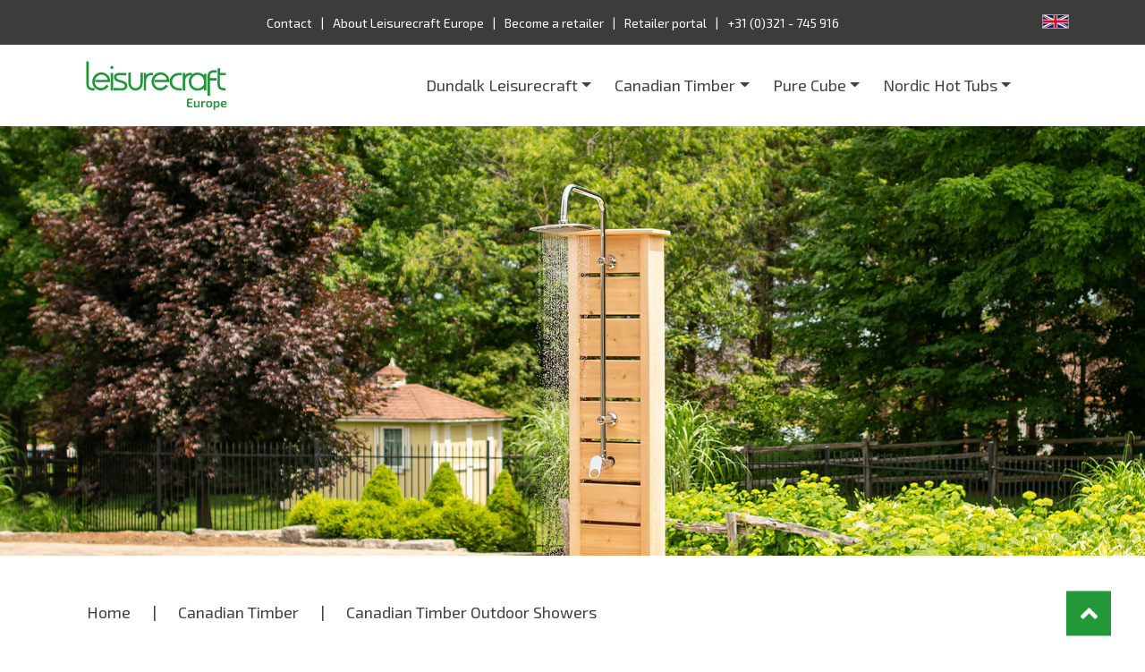

--- FILE ---
content_type: text/html; charset=UTF-8
request_url: https://www.leisurecrafteurope.com/en/index/canadian-timber/showers/
body_size: 7690
content:

<!doctype html>
<html lang="en">
  <head>
    <!-- Required meta tags -->
    <meta charset="UTF-8" />
    <meta name="viewport" content="width=device-width, initial-scale=1, shrink-to-fit=no">
	<meta name="robots" content="index,follow">
	    
	<meta name="description" content="Outdoor shower from Canadian Timber Collection &#10003; Easy to assemble &#10003; Great addition to your pool or spa &#10003; White Cedar shower" />
		    
    <!-- fonts -->
    <link href="https://fonts.googleapis.com/css2?family=Exo+2:wght@300;400;500;600;700&display=swap" rel="stylesheet">
    <!-- extra -->
    <link rel="stylesheet" href="/assets/css/nice-select.css">
    <link rel="stylesheet" type="text/css" href="/assets/fonts/MinionPro-Regular.woff">
    <link rel="stylesheet" type="text/css" href="/assets/css/all.min.css">
    <link rel="stylesheet" href="/assets/css/animate.css">
    <link rel="stylesheet" href="https://unpkg.com/swiper/swiper-bundle.min.css">

    <!-- Bootstrap CSS -->
    <link rel="stylesheet" href="/assets/css/bootstrap.min.css">
    <link rel="stylesheet" type="text/css" href="/assets/css/style.css">
    <link rel="stylesheet" type="text/css" href="/assets/css/responsive.css">

	<title>Outdoor Showers | Leisurecraft Europe</title>
	
	<link rel="shortcut icon" href="/favicon.png" />
	
	<base href="https://www.leisurecrafteurope.com/en/" />
	
    <script>(function(w,d,s,l,i){w[l]=w[l]||[];w[l].push({'gtm.start':
    new Date().getTime(),event:'gtm.js'});var f=d.getElementsByTagName(s)[0],
    j=d.createElement(s),dl=l!='dataLayer'?'&l='+l:'';j.async=true;j.src=
    'https://www.googletagmanager.com/gtm.js?id='+i+dl;f.parentNode.insertBefore(j,f);
    })(window,document,'script','dataLayer','GTM-MKM7WV4');</script>
	
    <!--jQuery, Popper.js, and Bootstrap JS-->
    <script src="https://ajax.googleapis.com/ajax/libs/jquery/3.5.1/jquery.min.js"></script>
    <script src="https://cdn.jsdelivr.net/npm/popper.js@1.16.1/dist/umd/popper.min.js"></script>
    <script src="assets/js/bootstrap.min.js"></script>
	
  </head>

  <body>
    <noscript><iframe src="https://www.googletagmanager.com/ns.html?id=GTM-MKM7WV4" height="0" width="0" style="display:none;visibility:hidden"></iframe></noscript>
    
    <section id="top">
        <div class="container">
            <div class="row">
                <div class="col-12">
                    <div class="top-body wow fadeInDown" data-wow-delay=".1s">
                       <div class="top-body-box">
                           <ul class="top-list">
                               <li><a href="topmenu/contact.html"><div class="top-list-item"><p>Contact</p><p class="space">|</p></div></a></li><li><a href="topmenu/about-leisurecraft-europe.html"><div class="top-list-item hidden"><p>About Leisurecraft Europe</p><p class="space">|</p></div></a></li><li><a href="retailer-center/become-a-retailer/"><div class="top-list-item hidden"><p>Become a retailer</p><p class="space">|</p></div></a></li><li><a href="retailer-center/retailer-portal/"><div class="top-list-item hidden"><p>Retailer portal</p><p class="space">|</p></div></a></li><li><a href="mailto:info@leisurecrafteurope.com"><div class="top-list-item hiddenxl"><p>info@leisurecrafteurope.com</p></div></a></li><li><a href="tel:+31 (0)321 - 745 916"><div class="top-list-item hidden"><p>+31 (0)321 - 745 916</p></div></a></li>
                           </ul>
                       </div>
                       <div class="user-info">
                           
                       </div>
                           
                       <div class="flag-select">
                          <select class="vodiapicker">
                            <option value="/en/" class="test" data-thumbnail="/assets/images/flags/gb.svg">
                            </option>
                            <option value="/de/" class="test" data-thumbnail="/assets/images/flags/de.svg">
                            </option>
                            <option value="/fr/" class="test" data-thumbnail="/assets/images/flags/fr.svg">
                            </option>
                          </select>
                          <div class="lang-select">
                            <button class="btn-select" value="/en/"></button>
                              <div class="b">
                                <ul id="a"></ul>
                              </div>
                          </div>
                       </div>
                    </div>
                </div>
            </div>
        </div>
    </section>
    <section id="navbar">
        <div class="container">
            <nav class="navbar navbar-expand-lg">
              <a class="navbar-brand" href="/en/">
                <div class="nav-logo">
                    <img src="/assets/images/Leisurecraft europe logo.svg" alt="Outdoor shower from Canadian Timber Collection &#10003; Easy to assemble &#10003; Great addition to your pool or spa &#10003; White Cedar shower">
                  </div>
              </a>
              <button class="navbar-toggler" type="button" data-toggle="collapse" data-target="#navbarSupportedContent" aria-controls="navbarSupportedContent" aria-expanded="false" aria-label="Toggle navigation">
                <span class="navbar-toggler-icon">
                    <i class="fas fa-bars"></i>
                </span>
              </button>
              <div class="collapse navbar-collapse" id="navbarSupportedContent">
                <ul class="navbar-nav mx-auto">
                    <li class="nav-item active dropdown">  <a class="nav-link dropdown-toggle" href="dundalk" id="navbarDropdown" role="button" data-toggle="dropdown" aria-haspopup="true" aria-expanded="false">Dundalk Leisurecraft</a>  <div class="dropdown-box">      <div class="dropdown-menu" aria-labelledby="navbarDropdown">          <a class="dropdown-item" href="dundalk/about-dundalk">About Dundalk</a>          <a class="dropdown-item" href="dundalk/saunas">Saunas</a>          <a class="dropdown-item" href="index/dundalk/hottubs/">Hot tubs</a>          <a class="dropdown-item" href="index/dundalk/cold-plunge-tubs/">Cold plunge tubs</a>          <a class="dropdown-item" href="index/dundalk/showers/">Showers</a>          <a class="dropdown-item" href="index/dundalk/outdoor-furniture/">Outdoor Furniture </a>      </div>  </div></li><li class="nav-item active dropdown">  <a class="nav-link dropdown-toggle" href="index/canadian-timber/" id="navbarDropdown" role="button" data-toggle="dropdown" aria-haspopup="true" aria-expanded="false">Canadian Timber</a>  <div class="dropdown-box">      <div class="dropdown-menu" aria-labelledby="navbarDropdown">          <a class="dropdown-item" href="index/canadian-timber/about-timber-collection.html">About Timber Collection</a>          <a class="dropdown-item" href="index/canadian-timber/saunas/">Saunas</a>          <a class="dropdown-item" href="index/canadian-timber/showers/">Showers</a>          <a class="dropdown-item" href="index/canadian-timber/canadian-timber-collection-outdoor-furniture/">Outdoor Furniture</a>      </div>  </div></li><li class="nav-item active dropdown">  <a class="nav-link dropdown-toggle" href="pure-cube/" id="navbarDropdown" role="button" data-toggle="dropdown" aria-haspopup="true" aria-expanded="false">Pure Cube</a>  <div class="dropdown-box">      <div class="dropdown-menu" aria-labelledby="navbarDropdown">          <a class="dropdown-item" href="index/pure-cube/about-pure-cube.html">About Pure Cube</a>          <a class="dropdown-item" href="pure-cube/sauna/">Saunas</a>      </div>  </div></li><li class="nav-item active dropdown">  <a class="nav-link dropdown-toggle" href="nordic-hot-tubs/" id="navbarDropdown" role="button" data-toggle="dropdown" aria-haspopup="true" aria-expanded="false">Nordic Hot Tubs</a>  <div class="dropdown-box">      <div class="dropdown-menu" aria-labelledby="navbarDropdown">          <a class="dropdown-item" href="index/nordic-hot-tubs/about-nordic-hot-tubs.html">About Nordic Hot Tubs</a>          <a class="dropdown-item" href="nordic-hot-tubs/hot-tubs/">Hot Tubs</a>      </div>  </div></li><li class="nav-item d-lg-none d-xl-none text-center"><hr></li><li class="nav-item d-lg-none d-xl-none text-center"><a href="topmenu/contact.html" class="dropdown-item">Contact</a></li><li class="nav-item d-lg-none d-xl-none text-center"><a href="topmenu/about-leisurecraft-europe.html" class="dropdown-item">About Leisurecraft Europe</a></li><li class="nav-item d-lg-none d-xl-none text-center"><a href="retailer-center/become-a-retailer/" class="dropdown-item">Become a retailer</a></li><li class="nav-item d-lg-none d-xl-none text-center"><a href="retailer-center/retailer-portal/" class="dropdown-item">Retailer portal</a></li><li class="nav-item d-lg-none d-xl-none text-center"><a href="mailto:info@leisurecrafteurope.com" class="dropdown-item">info@leisurecrafteurope.com</a></li><li class="nav-item d-lg-none d-xl-none text-center"><a href="tel:+31 (0)321 - 745 916" class="dropdown-item">+31 (0)321 - 745 916</a></li>
                </ul>

              </div>
            </nav>
        </div>
    </section>
      
    
    
    
        <section id="banner-productoverzicht" class="parralex" style="background-image: url('assets/Timber Collection/Canadian Timber Collection Sierra outdoor shower western cedar leisurecraft europe.jpg');"></section>
    

    <section id="breadcrumb-leisurecraft">
      <div class="container">
        <div class="row">
          <div class="col-12">
            <div class="dundalk-leisurecraft-link wow fadeInUp" data-wow-delay=".2s">
              <ul>
                  <li><a href="/en/">Home</a></li><li><a href="index/canadian-timber/">|</a></li><li><a href="index/canadian-timber/">Canadian Timber</a></li><li><a href="#">|</a></li><li><a href="index/canadian-timber/showers/">Canadian Timber Outdoor Showers</a></li>
              </ul>
            </div>
          </div>
        </div>
      </div>
    </section>




    <section id="dundalk-leisurecraft">
      <div class="container">
        <div class="row">
          <div class="col-12">
            <div class="dundalk-leisurecraft-body">
              <div class="dundalk-leisurecraft-img wow fadeInUp" data-wow-delay=".3s">
                <img src="assets/images/Canadian Timber Logo.jpg" alt="Canadian Timber Outdoor Showers">
              </div>
              <div class="dundalk-leisurecraft-text wow fadeInUp" data-wow-delay=".4s">
                <h4>Canadian Timber Outdoor Showers</h4>
                <p>The Outdoor Shower from the Canadian Timber Collection is easy to assemble, hook up and move around if needed. This shower is a great addition to your pool or spa to rinse off or for a quick cool down at the cottage lake.</p>
              </div>
              <div class="triangel-bar"></div>
            </div>
          </div>
        </div>
      </div>
    </section>











	  
    <section id="sell-items">
        <div class="container">
            <button type="button" class="filter-btn"><i class="fas fa-sliders-h"></i>Filter</button>
            <div class="sell-items-body wow fadeInUp" data-wow-delay=".3s">
              <div id="filter-animate" class="sell-info">
                  <!--
                <div class="row">
                  <div class="col-12">
                    <div class="sell-info-box wow fadeInUp">
                      <a href="">
                        <div class="back-to-home sell-link">
                          <i class="fas fa-angle-left"></i>
                          <p>Home</p>
                        </div>
                      </a>
                      <a href="index/canadian-timber/">
                        <div class="back-to-previous-page sell-link">
                          <i class="fas fa-angle-left"></i>
                          <p>Canadian Timber</p>
                        </div>
                      </a>

                    </div>
                  </div>
                </div> 
                -->
                
                <div class="row" id="filter">
                    <div class="col-12"><div class="sell-info-box wow fadeInUp mt-3">
      <h5>Product</h5>
      <hr><div class="check-item">    <input type="checkbox" name="product" value="Shower" id="product0" class="update-filter" data-pagina="22">    <label for="product0" class="sell-item">Shower</label></div></div><div class="sell-info-box wow fadeInUp mt-3">
      <h5>Material</h5>
      <hr><div class="check-item">    <input type="checkbox" name="soortmateriaal" value="White Cedar" id="soortmateriaal0" class="update-filter" data-pagina="22">    <label for="soortmateriaal0" class="sell-item">White Cedar</label></div></div><div class="sell-info-box wow fadeInUp mt-3">
      <h5>Length</h5>
      <hr><div class="check-item">    <input type="checkbox" name="height" value="208 cm" id="height0" class="update-filter" data-pagina="22">    <label for="height0" class="sell-item">208 cm</label></div></div><div class="sell-info-box wow fadeInUp mt-3">
      <h5>Diameter/width</h5>
      <hr><div class="check-item">    <input type="checkbox" name="diameter" value="W 102 cm" id="diameter0" class="update-filter" data-pagina="22">    <label for="diameter0" class="sell-item">W 102 cm</label></div><div class="check-item">    <input type="checkbox" name="diameter" value="W 79 cm" id="diameter1" class="update-filter" data-pagina="22">    <label for="diameter1" class="sell-item">W 79 cm</label></div></div></div>  
                </div>
              </div>
              
              
              <div class="product" id="productlijst">
                <div class="row"><div class="col-12 col-sm-6 col-md-6 col-lg-4"><a href="index/canadian-timber/showers/canadian-timber-savannah-shower.html" class=""><div class="product-card-box wow fadeInUp sameheight" data-wow-delay=".1s"><div class="product-card-img"><img src="/en/assets/components/phpthumbof/cache/219_Canadian_Timber_Collection_savannah_shower_white_cedar_leisurecraft_europe.73f3406b5d108af61cbe9623c3d70c1b.jpg" alt="Canadian Timber Savannah Shower"></div><div class="product-card-text"><h5>Canadian Timber Savannah Shower</h5><p class="light">White Cedar</p><div class="product-link"><div class="link"><a href="index/canadian-timber/showers/canadian-timber-savannah-shower.html" class="link-body">Show<i class="fas fa-angle-right"></i></a></div></div></div></div></a></div><div class="col-12 col-sm-6 col-md-6 col-lg-4"><a href="index/canadian-timber/showers/canadian-timber-sierra-shower.html" class=""><div class="product-card-box wow fadeInUp sameheight" data-wow-delay=".1s"><div class="product-card-img"><img src="/en/assets/components/phpthumbof/cache/230_Canadian_Timber_Collection_Sierra_outdoor_shower_western_cedar_leisurecraft_europe.02bbbdb91fbdbd957c5a1f443ae3749e.jpg" alt="Canadian Timber Sierra Shower"></div><div class="product-card-text"><h5>Canadian Timber Sierra Shower</h5><p class="light">White Cedar</p><div class="product-link"><div class="link"><a href="index/canadian-timber/showers/canadian-timber-sierra-shower.html" class="link-body">Show<i class="fas fa-angle-right"></i></a></div></div></div></div></a></div></div>                  
                  
              </div>
            </div>
        </div>
    </section>




    <section id="about">
        <div class="container">
           <div class="row">
               <div class="col-12">
                   <div class="about-body">
                       <div class="about-img wow fadeInUp" data-wow-delay=".1s">
                           <img src="/assets/images/about.png" alt="#">
                       </div>
                       <div class="about-text wow fadeInUp" data-wow-delay=".2s">
                           <h4>About Leisurecraft Europe</h4>
                           <span class="simlpe"><p>Since 2009, Leisurecraft Europe specializes in red cedar saunas, outdoor showers, hot tubs (bain nordique), cold plunges and more. Our high-quality products are exclusively manufactured in Canada, ensuring great craftsmanship and durability.<br /><br />Based in the Netherlands, Leisurecraft Europe collaborates with a network of dealers across Europe to bring these exceptional products to a wider audience. We pride ourselves on being an eco-friendly company, sourcing wood from replenishing and sustainable mills that prioritize environmental responsibility.<br /><br />Our warehouse allows us to keep stock of our most popular models, ensuring fast delivery. All our products are shipped in easy-to-assemble pre-fabricated kits. As we expand our network, we invite new dealers to join us.<br /><br />Become part of Leisurecraft Europe and enhance your business growth with our exceptional products and support.</p></span>
                           <div class="about-link">
                               <a href="topmenu/about-leisurecraft-europe.html">
                                   <div class="about-link-body">
                                       <p>Read more</p>
                                       <i class="fas fa-chevron-right"></i>
                                   </div>
                               </a>
                           </div>
                       </div>
                   </div>
               </div>
           </div>
        </div>
    </section>





    <section id="other-collection">
      <div class="container">
        <div class="row">
          <div class="col-12">
            <div class="other-heading">
              <h2>Other collections</h2>
            </div>
          </div>
        </div>
        <div class="row">
        
            <div class="col-12 col-md-6 col-lg-4 mb-5">
        <a href="dundalk">
        <div class="card-box wow fadeInUp h-100" data-wow-delay=".1s">
            <div class="card-img">
                <img src="/en/assets/components/phpthumbof/cache/Leisurecraft%20europe%20barrel%20outdoor%20sauna%20red%20cedar%20knotty.40911264c000c482c900006a1ec2b12e.jpg" alt="Dundalk Leisurecraft"><img src="assets/images/svg/Dundalk Leisurecraft Canada svg logo.svg" alt="Dundalk Leisurecraft" style="width:auto;max-width:120px;max-height:70px;position:absolute; bottom:20px; left:20px;">
                <div class="hover d-none d-lg-block">
                    <div>
                    <h5>Dundalk Leisurecraft</h5><p>Dundalk Leisurecraft is Canadian manufacturer of quality leisure, home and garden products. The complete line of Cedar Barrel Saunas, Hot tubs, Showers and Cedar Gazebos is handcrafted in Dundalk, Ontario Canada. </p></div>
                </div>

                <a href="dundalk">
                  <i class="fas fa-angle-right"></i>
                </a>
            </div>
            <div class="card-text"><h5>Dundalk Leisurecraft</h5></div>
        </div>
        </a>
    </div><div class="col-12 col-md-6 col-lg-4 mb-5">
        <a href="index/canadian-timber/">
        <div class="card-box wow fadeInUp h-100" data-wow-delay=".1s">
            <div class="card-img">
                <img src="/en/assets/components/phpthumbof/cache/Canadian%20timber%20collection%20round%20leisurecraft%20europe%20white%20cedar%20outdoor%20sauna.d64d272f1d3bfe8bcd08e30c20838011.jpg" alt="Canadian Timber"><img src="assets/images/svg/Canadian Timber svg logo.svg" alt="Canadian Timber" style="width:auto;max-width:120px;max-height:70px;position:absolute; bottom:20px; left:20px;">
                <div class="hover d-none d-lg-block">
                    <div>
                    <h5>Canadian Timber</h5><p>The Canadian Timber Collection is an economically priced selection of our best selling products. Enjoy the same unique designs and high quality built with Eastern White Cedar.</p></div>
                </div>

                <a href="index/canadian-timber/">
                  <i class="fas fa-angle-right"></i>
                </a>
            </div>
            <div class="card-text"><h5>Canadian Timber</h5></div>
        </div>
        </a>
    </div><div class="col-12 col-md-6 col-lg-4 mb-5">
        <a href="pure-cube/">
        <div class="card-box wow fadeInUp h-100" data-wow-delay=".1s">
            <div class="card-img">
                <img src="/en/assets/components/phpthumbof/cache/red%20cedar%20knotty%20outdoor%20sauna%20leisurecraft%20europe.fc26fcfd6b54dddc457a8d6c7179597a.jpg" alt="Pure Cube"><img src="assets/images/svg/Pure Cube svg logo.svg" alt="Pure Cube" style="width:auto;max-width:120px;max-height:70px;position:absolute; bottom:20px; left:20px;">
                <div class="hover d-none d-lg-block">
                    <div>
                    <h5>Pure Cube</h5><p>The Pure Cube collection is a charming and sophisticated design that features large window panels on the front wall. Create a calm and relaxing atmosphere with the optional semi-privacy panels. Relax and rejuvenate with your family or friends in this clean and modern Pure Cube Sauna.</p></div>
                </div>

                <a href="pure-cube/">
                  <i class="fas fa-angle-right"></i>
                </a>
            </div>
            <div class="card-text"><h5>Pure Cube</h5></div>
        </div>
        </a>
    </div><div class="col-12 col-md-6 col-lg-4 mb-5">
        <a href="nordic-hot-tubs/">
        <div class="card-box wow fadeInUp h-100" data-wow-delay=".1s">
            <div class="card-img">
                <img src="/en/assets/components/phpthumbof/cache/Nordic%20Hot%20tubs%20leisurecraft%20europe%20crown%20classic%20model%20red%20cedar%20spa%20whirlpool.a796594c749cd64d9dba3fe951eb9eb3.jpg" alt="Nordic Hot Tubs"><img src="assets/images/svg/Nordic Hot Tubs logo leisurecraft europe.svg" alt="Nordic Hot Tubs" style="width:auto;max-width:120px;max-height:70px;position:absolute; bottom:20px; left:20px;">
                <div class="hover d-none d-lg-block">
                    <div>
                    <h5>Nordic Hot Tubs</h5><p>Looking for a traditional wooden hot tub that is comfortable to sit in and simple and easy to use? Then an electric heated hot tub is perfect for you! </p></div>
                </div>

                <a href="nordic-hot-tubs/">
                  <i class="fas fa-angle-right"></i>
                </a>
            </div>
            <div class="card-text"><h5>Nordic Hot Tubs</h5></div>
        </div>
        </a>
    </div>
        
        
        </div>
      </div>
    </section>



    <section id="footer">
        <div class="container">
            <div class="row footer-body-top">
               <div class="col wow fadeInUp" data-wow-delay=".1s">
                  <h5>Leisurecraft Europe</h5>
                  <ul>
                      <li class="footer-top-text">  <a class="" href="dundalk">Dundalk Leisurecraft</a></li><li class="footer-top-text">  <a class="" href="index/canadian-timber/">Canadian Timber</a></li><li class="footer-top-text">  <a class="" href="pure-cube/">Pure Cube</a></li><li class="footer-top-text">  <a class="" href="nordic-hot-tubs/">Nordic Hot Tubs</a></li>
                  </ul>
               </div>
               <div class="col wow fadeInUp" data-wow-delay=".2s">
                   <h5 class="middle">Contact</h5>
                   <div class="footer-top-text">
                       <p class="middle">De Gouwe 25<br>8253 PA Dronten</p>
                   </div>
                   <div class="footer-top-text">
                       <p class="middle"><a href="tel:info@leisurecrafteurope.com">info@leisurecrafteurope.com</a></p>
                   </div>
                   <div class="footer-top-text">
                       <p class="middle"><a href="tel:+31 (0)321 - 745 916">+31 (0)321 - 745 916</a></p>
                   </div>
                   <div class="footer-contract">
                       <a href="topmenu/contact.html">Get in touch<i class="fas fa-angle-right"></i></a>
                   </div>
               </div>
               <div class="col wow fadeInUp" data-wow-delay=".3s">
                   <h5>Dealer center</h5>
                   <ul>
                       <li class="footer-top-text">  <a class="" href="retailer-center/become-a-retailer/">Become a retailer</a></li><li class="footer-top-text">  <a class="" href="retailer-center/retailer-portal/">Retailer portal</a></li>
                    </ul>
               </div>
               
               <div class="col wow fadeInUp" data-wow-delay=".3s">
                   <h5>Social media</h5>
                    <a href="https://www.facebook.com/LeisurecraftEU/" target="_blank"><i class="fab fa-facebook-square socialicon"></i></i></a>
                    <a href="https://www.instagram.com/leisurecrafteu/" target="_blank"><i class="fab fa-instagram-square socialicon"></i></a>
                    <a href="https://nl.pinterest.com/leisurecrafteu/" target="_blank"><i class="fab fa-pinterest-square socialicon"></i></a>
                    <a href="https://www.youtube.com/channel/UCnHc08CQLSzlDYTc5o8_BZA" target="_blank"><i class="fab fa-youtube-square socialicon"></i></a>
               </div>
            </div>
            
            
            <div class="row">
                <div class="col-12">
                    <div class="footer-bottom">
                        <div class="footer-bottom-body wow fadeInUp" data-wow-delay=".4s">
                            <div class="footer-bottom-logo">
                                <a href="/en/">
                                  <img src="/assets/images/footer-logo.png" alt="#">
                                </a>
                            </div>
                            <p>Copyright Leisurecraft Europe 2021. All rights reseverd</p>
                            <ul class="footer">
                                <li><a href="ondermenu/sitemap.html"><div class="botom-list-item"><p>Sitemap</p><p class="space">|</p></div></a></li><li><a href="privacy-policy"><div class="botom-list-item"><p>Privacy policy</p><p class="space">|</p></div></a></li><li><a href="ondermenu/terms-and-conditions.html"><div class="botom-list-item"><p>Terms and Conditions</p></div></a></li>
                            </ul>
                        </div>
                    </div>
                </div>
            </div>
        </div>
    </section>
    <div class="slide-up" onclick="topFunction()" id="myBtn" title="Go to top">
        <i class="fas fa-angle-up"></i>
    </div>





    <script src="/assets/js/all.min.js"></script>
    <script src="/assets/js/wow.min.js"></script>
    <script src="/assets/js/jquery.nice-select.js"></script>
    <script src="https://unpkg.com/swiper/swiper-bundle.min.js"></script>
    <script src="/assets/js/main.js"></script>
    

    <!--LIGHTBOX -->
    <script src="https://cdnjs.cloudflare.com/ajax/libs/ekko-lightbox/5.3.0/ekko-lightbox.min.js"></script>
    <link rel="stylesheet" href="https://cdnjs.cloudflare.com/ajax/libs/ekko-lightbox/5.3.0/ekko-lightbox.css">


    <script>
/* ////////////
Filters
//////////// */
$(document).on('change','.update-filter', function() { 
    var pagina = $(this).attr('data-pagina');
    var filter = $(this).attr('name');
    var waarde = $(this).val();
    $("#productlijst").html("<div class=\"text-center\"><span class=\"fa fa-spinner fa-pulse fa-3x fa-fw\"></span><span class=\"sr-only\">Loading...</span></div>");
    $("#filter").load("ondermenu/update-filter.html?pagina=" + encodeURIComponent(pagina) + "&filter=" + encodeURIComponent(filter) + "&waarde=" + encodeURIComponent(waarde), function (e) {
        $("#productlijst").load("ondermenu/update-producten.html?pagina=" + encodeURIComponent(pagina) + "&toonpagina=1&filter=" + encodeURIComponent(filter) + "&waarde=" + encodeURIComponent(waarde), function() {
        });
    });
}); 

$(document).on('click','.del_filter', function(e) { 
    e.preventDefault();
    var pagina = $(this).attr('data-pagina');
    var filter = $(this).attr('data-name');
    var waarde = $(this).attr('data-waarde');
    $("#productlijst").html("<div class=\"text-center\"><span class=\"fa fa-spinner fa-pulse fa-3x fa-fw\"></span><span class=\"sr-only\">Loading...</span></div>");
        $("#filter").load("ondermenu/update-filter.html?pagina=" + encodeURIComponent(pagina) + "&filter=" + encodeURIComponent(filter) + "&waarde=" + encodeURIComponent(waarde), function (e) {
        $("#productlijst").load("ondermenu/update-producten.html?pagina=" + encodeURIComponent(pagina) + "&toonpagina=1&filter=" + encodeURIComponent(filter) + "&waarde=" + encodeURIComponent(waarde),function() {
        });
    });
}); 

$(document).on('change','.update-retailer-filter', function() { 
    var pagina = $(this).attr('data-pagina');
    var filter = $(this).attr('name');
    var waarde = $(this).val();
    $("#retailerlijst").html("<div class=\"text-center\"><span class=\"fa fa-spinner fa-pulse fa-3x fa-fw\"></span><span class=\"sr-only\">Loading...</span></div>");
    $("#filter").load("ondermenu/update-retailers-filter.html?pagina=" + encodeURIComponent(pagina) + "&filter=" + encodeURIComponent(filter) + "&waarde=" + encodeURIComponent(waarde), function (e) {
        $("#retailerlijst").load("ondermenu/update-retailer-lijst.html?pagina=" + encodeURIComponent(pagina) + "&toonpagina=1&filter=" + encodeURIComponent(filter) + "&waarde=" + encodeURIComponent(waarde), function() {
            $("#update-kaart").load("ondermenu/update-kaart.html?pagina=" + encodeURIComponent(pagina) + "&toonpagina=1&filter=" + encodeURIComponent(filter) + "&waarde=" + encodeURIComponent(waarde), function() {
            });
        });
    });
}); 

$(document).on('click','.del-retailer-filter', function(e) { 
    e.preventDefault();
    var pagina = $(this).attr('data-pagina');
    var filter = $(this).attr('data-name');
    var waarde = $(this).attr('data-waarde');
    $("#retailerlijst").html("<div class=\"text-center\"><span class=\"fa fa-spinner fa-pulse fa-3x fa-fw\"></span><span class=\"sr-only\">Loading...</span></div>");
        $("#filter").load("ondermenu/update-retailers-filter.html?pagina=" + encodeURIComponent(pagina) + "&filter=" + encodeURIComponent(filter) + "&waarde=" + encodeURIComponent(waarde), function (e) {
        $("#retailerlijst").load("ondermenu/update-retailer-lijst.html?pagina=" + encodeURIComponent(pagina) + "&toonpagina=1&filter=" + encodeURIComponent(filter) + "&waarde=" + encodeURIComponent(waarde),function(e) {
            $("#update-kaart").load("ondermenu/update-kaart.html?pagina=" + encodeURIComponent(pagina) + "&toonpagina=1&filter=" + encodeURIComponent(filter) + "&waarde=" + encodeURIComponent(waarde), function(e) {
            });

        });
    });
}); 

/* ////////////
Einde filters
//////////// */



/* //////////// PARRALEX /////////// */
// Y axis scroll speed
var velocity = 0.2;

function update(){ 
    var pos = $(window).scrollTop(); 
    $('.parralex').each(function() { 
        var $element = $(this);
        // subtract some from the height b/c of the padding
        var height = 0;
        $(this).css('backgroundPosition', '50% ' + Math.round((height - pos) * velocity) + 'px'); 
    }); 
};

$(window).bind('scroll', update);



/* //////LIGHTBOX //////////////// */
$(document).on("click", '[data-toggle="pmwebbox"]', function(event) {
  event.preventDefault();
  $(this).ekkoLightbox();
});


/* //////////////// TAALKEUZE //////// */
$('#a li').on('click', function(){
   var value = $(this).find('img').attr('value');
   window.location = value;
});

//Set the button value to the first el of the array
$('.btn-select').html(langArray[0]);


$('.btn-select').attr('value', 'en');




/* QUOTE KNOP VUL MODAL */
$('#quoterequest').on('click', function(e){
    e.preventDefault();
    var uitvoering = $('#uitvoering').val();
    $('#productname').html('Canadian Timber Outdoor Showers ' + uitvoering);
});


function submitQuoteForm() {
     var reg = /^[A-Z0-9._%+-]+@([A-Z0-9-]+\.)+[A-Z]{2,4}$/i;
        var firstname = $('#firstname').val();
        var email = $('#email').val();
        var phone = $('#phone').val();
        var country = $('#country').val();
        var city = $('#city').val();
        var comments = $('#comments').val();
        var uitvoering = $('#uitvoering').val();
        
        
        if(firstname.trim() == '' ){
            alert('Please enter your firstname.');
            $('#firstname').focus();
            return false;
        }else if(email.trim() == '' ){
            alert('Please enter your email.');
            $('#email').focus();
            return false;
        }else if(email.trim() != '' && !reg.test(email)){
            alert('Please enter valid email.');
            $('#email').focus();
            return false;
        }else if(phone.trim() == '' ){
            alert('Please enter your phone.');
            $('#phone').focus();
            return false;
        }else if(country.trim() == '' ){
            alert('Please enter your country.');
            $('#country').focus();
            return false;
        }else if(city.trim() == '' ){
            alert('Please enter your city.');
            $('#city').focus();
            return false;
        }else{
            $.ajax({
                type:'POST',
                url:'ondermenu/update.html',
                data:'contactFrmSubmit=1&firstname='+firstname+'&email='+email+'&phone='+phone+'&country='+country+'&city='+city+'&uitvoering=Canadian Timber Outdoor Showers '+uitvoering+'&comments='+comments,
                beforeSend: function () {
                    $('.submitBtn').attr("disabled","disabled");
                    $('.modal-body').css('opacity', '.5');
                },
                success:function(msg){
                    if(msg == 'ok'){
                        $('#firstname').val('');
                        $('#email').val('');
                        $('#phone').val('');
                        $('#country').val('');
                        $('#city').val('');
                        $('#comments').val('');
                        $('.statusMsg').html('<span style="color:green;">Thanks for contacting us, we\'ll get back to you soon.</p>');
                    }else{
                        $('.statusMsg').html('<span style="color:red;">Some problem occurred, please try again.</span>');
                    }
                    $('.submitBtn').removeAttr("disabled");
                    $('.modal-body').css('opacity', '');
                }
            });
        }
    
}
    
$(document).ready(function(){ 
    /* ZELFDE HOOGTE */

    var maxHeight = 0;
    $('.sameheight').each(function() {
        maxHeight = Math.max(maxHeight, $(this).outerHeight());
    });
    $('.sameheight').css({height: maxHeight + 'px'});
}) 



function delay(callback, ms) {
  var timer = 0;
  return function() {
    var context = this, args = arguments;
    clearTimeout(timer);
    timer = setTimeout(function () {
      callback.apply(context, args);
    }, ms || 0);
  };
}


$('#search_for_product').keyup(delay(function (e) {
    $("#order-result").load("ondermenu/update.html?zoekproduct=" + encodeURIComponent(this.value), function (e) {
        
    })
}, 600));

/* ADD ACCESSOIRES */

$(document).ready(function(){
    $('.add-upgrades').bind('click',function(){
        var value = $(this).attr('rel');
        var name = $(this).attr('title');
        $( "#selected-upgrades" ).append( "<div class=\"mt-2\"><i class=\"fas fa-check\"></i> " + name + "<input type=\"hidden\" value=\"" + value + "\" name=\"upgrades[]\"><input type=\"hidden\" value=\"1\" name=\"aantalupgrades[]\" class=\"aantal\"><span class=\"ml-3 aantal\">1</span><i class=\"fas fa-plus-circle ml-3\"></i><i class=\"fas fa-minus-circle ml-1\"></i></div>");
    })
    $('.add-accessoires').bind('click',function(){
        var value = $(this).attr('rel');
        var name = $(this).attr('title');
        $( "#selected-upgrades" ).append( "<div class=\"mt-2\"><i class=\"fas fa-check\"></i> " + name + "<input type=\"hidden\" value=\"" + value + "\" name=\"accessoires[]\"><input type=\"hidden\" value=\"1\" name=\"aantalaccessoires[]\" class=\"aantal\"><span class=\"ml-3 aantal\">1</span><i class=\"fas fa-plus-circle ml-3\"></i><i class=\"fas fa-minus-circle ml-1\"></i></div>");
    })
    $('.add-heaters').bind('click',function(){
        var value = $(this).attr('rel');
        var name = $(this).attr('title');
        $( "#selected-upgrades" ).append( "<div class=\"mt-2\"><i class=\"fas fa-check\"></i> " + name + "<input type=\"hidden\" value=\"" + value + "\" name=\"heaters[]\"><input type=\"hidden\" value=\"1\" name=\"aantalheaters[]\" class=\"aantal\"><span class=\"ml-3 aantal\">1</span><i class=\"fas fa-plus-circle ml-3\"></i><i class=\"fas fa-minus-circle ml-1\"></i></div>");
    })
})

$(document).ready(function() {
    $(document).on("click",".fa-plus-circle",function() {
        var currentaantalfield = $(this).parent().find('input.aantal');
        var indicator = $(this).parent().find('span.aantal');
        var currentaantal = currentaantalfield.val();
        var num = +currentaantal + 1;
        $(currentaantalfield).val(num);
        $(indicator).html(num);
    });
    $(document).on("click",".fa-minus-circle",function() {
        var currentaantalfield = $(this).parent().find('input.aantal');
        var indicator = $(this).parent().find('span.aantal');
        var currentaantal = currentaantalfield.val();
        var num = +currentaantal - 1;
        if (num === 0) {
            $(this).parent().remove();
        }
        $(currentaantalfield).val(num);
        $(indicator).html(num);
    });
});

$(document).ready(function(){
    $(function () {
      $('[data-toggle="tooltip"]').tooltip()
    })
})

//SHOWHIDE
$(document).ready(function() {
    $(".hidenow").click(function() {
        var test = $(this).val();
        $("div.hides").show();
        $("div.hides input").prop('required',true);
        if ($(this).is(':checked')) {
            $("div." + test).hide();
            $("div."+ test + " input").prop('required',false);
        }

        
    });
});

$(document).ready(function(){
    $(".hiddenimages").hide();
    $(".showimages").click(function (e) {
        e.preventDefault();
        var page = $(this).attr('rel');
        
        $(".hiddenimages").hide();
        $("#" + page).show();
    });
    
    
    
    $('.collapse').on('shown.bs.collapse', function(){
        $(this).parent().find(".fa-plus").removeClass("fa-plus").addClass("fa-minus");
    }).on('hidden.bs.collapse', function(){
        $(this).parent().find(".fa-minus").removeClass("fa-minus").addClass("fa-plus");
    });
    
    $(document).ready(function() {
      // Enable nav-links once Bootstrap JS is loaded
      $('.nav-link').removeClass('disabled');
    });

    
    
});

</script>

    
    
    <!-- Modal -->
    <div class="modal fade" id="longerdeliveryen" tabindex="-1" role="dialog" aria-labelledby="longerdeliveryen" aria-hidden="true">
      <div class="modal-dialog" role="document">
        <div class="modal-content">
          <div class="modal-header">
            <h5 class="modal-title" id="exampleModalLabel">Temporarily longer delivery times</h5>
            <button type="button" class="close" data-dismiss="modal" aria-label="Close">
              <span aria-hidden="true">&times;</span>
            </button>
          </div>
          <div class="modal-body">
            Due to unprecedent demand of our products and supply chain issues please expect lead times of 15 to 45 weeks depending on the product you order. We thank you for understanding.
          </div>
          <div class="modal-footer">
            <button type="button" class="btn btn-secondary" data-dismiss="modal">Close</button>
          </div>
        </div>
      </div>
    </div>
    
    
  </body>
</html>


--- FILE ---
content_type: text/css
request_url: https://www.leisurecrafteurope.com/assets/css/style.css
body_size: 6120
content:
@media (min-width: 1600px){
	.container{
    	max-width: 1540px;
	}
}
@font-face {
    font-family: 'Minion Pro';
    src: url('MinionPro-Regular.woff2') format('woff2')
    	 url('MinionPro-Regular.woff') format('woff');
    font-weight: normal;
    font-style: normal;
    font-display: swap;
}
*{
	margin: 0px;
	padding: 0px;
	scroll-behavior: smooth;
}
body{
	font-family: 'Exo 2', sans-serif;
	color: #424241;
}
a {
    color:#424241;
}
a:hover{
	text-decoration: none;
	color: #424241;
}

#dundalk-leisurecraft a {
    color:#424241;
    border-bottom:1px #888888 dotted;
    
}
#dundalk-leisurecraft a:hover {
    color:#424241;
    border-bottom:1px #229838 solid;
    
}


ul.top-list {
    display: flex;
}
.bg-primary {
    background-color: #2b6eb1 !important;
}
.top-list-item {
    display: flex;
    justify-content: space-between;
}
.top-list-item a {
    color:#ffffff;
}
ul.top-list {
    display: flex;
    list-style: none;
    margin-bottom: 0px;
}
.top-body {
    display: flex;
    justify-content: flex-end;
    align-items: center;
}
.dropdown-menu.show {
    border: 0px;
    margin-top: 25px;
    font-size: 18px;
}
a.dropdown-item {
    color: #424241;
}
.top-body-box {
    margin: 0 auto;
}
p.space {
    margin-left: 25px;
}
.top-list-item {
    margin-left: 25px;
}
.top-list-item p {
    margin-bottom: 0px;
    color: #fff;
    font-size: 16px;
}
.top-body {
    display: flex;
    justify-content: flex-end;
    align-items: center;
}
section#top {
    background-color: #3c3c3b;
    padding: 10px 0px;
}
a.navbar-brand {
    font-size: 30px;
    font-weight: 400;
    font-family: 'Minion Pro';
}
.nav-logo img {
	width: 60%;
}
a.navbar-brand {
    width: 300px;
}
a#navbarDropdown {
    font-size: 18px;
    margin-left: 20px;
    color: #424241;
}
section#banner {
    background-image: url(../images/headers/banner.png);
    background-size: cover;
    background-repeat: no-repeat;
    height: 1000px;
    position: relative;
}
section#banner:before {
    content: '';
    position: absolute;
    left: 0;
    top: 0;
    width: 100%;
    height: 100%;
    background: #27272742;

}
.banner-body {
    display: flex;
    justify-content: center;
    align-items: center;
    color: #fff;
    height: 1000px;
}
.banner-text h4 {
    font-size: 50px;
    color: #e0e0de;
    margin-bottom: 30px;
    text-shadow: 0px 0px 11px #0000003d;
}
.banner-text h1 {
    font-size: 100px;
    text-shadow: 0px 0px 11px #0000003d;
}
.banner-text {
    text-align: center;
}
.banner-down {
    position: relative;
    margin-top: 100px;
}
.banner-down-body {
    position: absolute;
    height: 80px;
    width: 80px;
    background-color: #e0e0de;
    top: 50%;
    left: 50%;
    transform: translate(-50%, -50%);
    border-radius: 50%;
    opacity: 0.8;
    transition-duration: .3s;
}
.banner-down-body:hover {
    margin-top: 20px;
}
.banner-icon {
    padding: 0;
    height: 17px;
    margin-top: 4px;
}
svg.svg-inline--fa.fa-chevron-down.fa-w-14.top {
    font-size: 25px;
    opacity: .5;
}
svg.svg-inline--fa.fa-chevron-down.fa-w-14.middle {
    font-size: 25px;
    opacity: .8;
}
svg.svg-inline--fa.fa-chevron-down.fa-w-14.bottom {
    font-size: 25px;
}
.card-text {
    padding: 20px;
    color: #424241;
}
.card-text h5{
	font-size: 22px;
}
.card-text p {
    font-size: 16px;
    margin-top: 22px;
}

.card-img .fa-angle-right {
    position: absolute;
    bottom: 0;
    right: 0;
    background: red;
    width: 40px;
    height: 40px;
    text-align: center;
    line-height: 50px;
    font-size: 24px;
    color: #fff;
    border-radius: 6px 0px 0px 0px;
    padding:10px;
}
.card-img {
    position: relative;
}
section#card {
    background-color: #f0f2f2;
    padding: 100px 0px;
}
.card-box {
    background-color: #fff;
    border-radius: 10px;
    margin: 0;
    transition-duration: .3s;
}
.card-img img {
    width: 100%;
    border-radius: 10px 10px 0px 0px;
}
.card-img.full {
    height: 528px;
    overflow: hidden;
}
.card-box:hover {
    box-shadow: 3px 3px 21px 0px #00000038;
}

.card-box.noshadow:hover {
    box-shadow: none;
}

.card-box .card-img .hover{
    position:absolute;
    display:flex;

    transition: opacity 0.5s ease-out;
    opacity: 0;
    bottom:0;
    background-color: rgba(0,0,0,0.7);
    color:#ffffff;
    text-align:center;
    border-radius: 10px 10px 0px 0px;
    justify-content: center;
    align-items: center;
    height:100%;
    width:100%;
    padding:10%;
    transition: visibility 0s, opacity 0.5s linear;

}

.card-box:hover .card-img .hover {
    opacity: 1;
}

.about-img {
    width: 53%;
}
.about-img img {
    width: 100%;
    height: 100%;
    border-radius: 20px;
}
.about-body {
    display: flex;
    justify-content: space-between;
    align-items: center;
    position: relative;
}
.about-text {
    width: 53%;
    position: absolute;
    right: 0%;
    border-radius: 10px;
    padding: 25px;
    background-color: #f0f2f2;
}
.about-text h4{
	font-size: 26px;
	color: #424241;
}
.about-text p {
    font-size: 16px;
    color: #424241;
    margin: 20px 0px 40px;
}

section#video {
    padding: 100px 0px;
}
.video-container {
    position: relative;
    padding-bottom: 56.25%;
    padding-top: 35px;
    height: 0;
    overflow: hidden;
    border-radius: 10px;
}
.video-container iframe {
    position: absolute;
    top:0;
    left: 0;
    width: 100%;
    height: 100%;
}


section#about {
    padding: 100px 0px;
}
.about-link-body {
    display: flex;
    align-items: center;
    background-color: #387cc0;
    padding: 10px 15px;
    border-radius: 5px;
    width: 200px;
    color: #fff;
    transition-duration: .3s;
}
.about-link-body p {
    font-size: 16px;
    margin-bottom: 0px;
    color: #fff;
    margin-right: 20px;
    margin-top: 0px;
}
.about-link-body:hover{
	background-color: #2b6eb1;
}
section#retailer {
    background-image: url(../images/retailer.png);
    background-size: cover;
    background-attachment: scroll;
    background-position: center;
}
.retailer-body {
    padding: 160px 0px;
    margin-left: 150px;
    color: #fff;
}
.retailer-body h2 {
    font-size: 26px;
    margin-bottom: 35px;
    color: #fff;
}
.footer-top-text {
    display: flex;
    align-items: center;
}
.footer-top-text p {
    margin-bottom: 0px;
    margin-left: 0px;
}
.footer-item,.footer-body-top {
    color: #fff;
    margin-right: 135px;
}
section#footer {
    background-color: #464648;
    padding: 80px 0px 50px;
}
.footer-item h5, .footer-body-top h5 {
    font-size: 24px;
    margin-bottom: 20px;
}
.footer-item h5.middle {
    margin-left: 11px;
}
.footer-top-text a {
    font-size: 16px;
    line-height: 33px;
    color: #fff;
}
.footer-top-text p {
    font-size: 16px;
    line-height: 33px;
    color: #fff;
}
.footer-body-top {
    display: flex;
    padding-bottom: 55px;
}
ul.footer {
    display: flex;
    justify-content: center;
    list-style: none;
}
.footer-bottom-body {
    text-align: center;
    color: #fff;
    position: relative;
}
.slide-up {
    position: fixed;
    height: 45px;
    width: 45px;
    background-color: #229838;
    right: 1%;
    bottom: 1%;
    transform: translate(-50%, -5%);
    display: flex;
    justify-content: center;
    align-items: center;
    font-size: 30px;
    transition-duration: .3s;
    cursor: pointer;
    text-align: center;
    color: #fff;
}
.slide-up:hover{
	background-color: #1a7d2d;
}
.botom-list-item {
    display: flex;
    color: #fff;
    margin-left: 25px;
    font-size: 20px;
}
.footer-bottom-body p {
    margin: 24px 0px 0px;
    font-size: 14px;
}
.botom-list-item{
	margin-top: 0px;
	color: #fff;
}
.footer-bottom-logo img {
    width: 17%;
}
.footer-bottom {
    margin-top: 100px;
}
.footer-contract a {
    color: #fff;
    font-size: 20px;
    padding: 8px 15px;
    border: 1px solid;
    border-radius: 5px;
    position: absolute;
    transition-duration: .3s;
}
.footer-contract a svg {
    margin-left: 10px;
}
.footer-contract {
	position: relative;
	margin-top: 50px;
}
.botom-list-item p.space {
    margin-left: 24px;
}
.footer-contract a:hover {
    border-color: #ffffff;
    color: #464648;
    background: #fff;
}
.dropdown-menu.show {
    box-shadow: 0px 11px 26px -7px #00000038;
}

/*page 2 */

section#banner-productoverzicht {
    background-image: url('../images/dundalk-saunas.png');
    background-size: cover;
    background-position: top;
    
    height: 420px;
}
.dundalk-leisurecraft-link ul {
    list-style: none;
    display: flex;
}
.dundalk-leisurecraft-link ul li a {
    color: #424241;
    font-size: 18px;
    font-weight: 400;
    padding-right: 12px;
}
.dundalk-leisurecraft-link {
    padding: 50px 0px;
}
.dundalk-leisurecraft-body {
    display: flex;
    align-items: center;
}
.dundalk-leisurecraft-img img {
    width: 50%;
}
.dundalk-leisurecraft-img {
    width: 550px;
    display: flex;
    justify-content: center;
    align-items: center;
}
.dundalk-leisurecraft-text {
    position: relative;
    padding-left: 30px;
    color: #424241;
    border-left: 1px solid #424241;
    padding: 30px;
    margin-left: 20px;
}
.dundalk-leisurecraft-text h4 {
    font-size: 30px;
}
.dundalk-leisurecraft-text p {
    font-size: 20px;
    font-weight: 300;
    margin-top: 20px;
}
.dundalk-leisurecraft-body {
    padding: 50px 0px;
    position: relative;
}
.triangel-bar {
    position: absolute;
    height: 10px;
    width: 10px;
    bottom: 0%;
    left: 50%;
    transform: translate(-50%, 99%);
    border-top: 45px solid #fff;
    border-left: 80px solid #f0f2f2;
    border-right: 78px solid #f0f2f2;
}
section#sell-items {
    background-color: #f0f2f2;
    padding: 100px 0px;
}
.product {
    width: calc(100% - 350px);
    margin-left: 20px;
}
.sell-info {
    width: 350px;
    background-color: #fff;
    padding: 25px;
    border-radius: 10px;
    margin: 15px 0px;
    color: #424241;
}
.sell-items-body {
    display: flex;
}
.product-card-img img {
    width: 100%;
    border-radius: 10px 10px 0px 0px;
}
.product-card-text {
    padding: 25px;
}
.product-card-box {
    background-color: #fff;
    border-radius: 10px;
    margin: 15px 0px;
    transition-duration: .3s;
}
.product-card-box:hover {
    box-shadow: 3px 3px 21px 0px #00000038;
}
.product-link {
    display: flex;
    justify-content: space-between;
    align-items: center;
}
.product-link-absolute {
    
}
.link-body {
    display: flex;
    align-items: center;
    color: #fff;
    padding: 5px 15px;
    background-color: #387cc0;
    background-color: #229838;
    border-radius: 5px;
    transition-duration: .3s;
    cursor: pointer;
}
.link-body p{
	margin-bottom: 0px;
	margin-right: 10px;
}
.product-card-text h5 {
    font-size: 20px;
    margin-bottom: 15px;
}
.product-card-text p.light {
    font-size: 16px;
    margin-bottom: 35px;
    font-weight: 300;
}
.light .regulear {
    font-weight: 400;
    margin-right: 5px;
}

.light .oldprice {
    font-weight: 400;
    text-decoration: line-through;
    font-size:90%;
}
.saleprice {
    font-weight: 700;
    color:#229838;
    font-size:110%;
    margin-right: 5px;
}

.product-link p.light {
	margin-bottom: 0px;
}
.link-body:hover{
	background-color: #2366a9;
    color: #fff;

}
p.light.high {
    margin-bottom: 3px;
}
.sell-link {
    display: flex;
    align-items: center;
    color: #424241;
    margin-bottom: 12px;
    font-size: 17px;
}
.sell-link p {
    margin-bottom :0px;
    margin-left: 10px;
}
.filter-icon {
    display: flex;
    background-color: #f0f2f2;
    align-items: center;
    padding: 3px;
    font-size: 16px;
    border-radius: 5px;
    margin-left: 5px;
}
.filter-icon p{
	margin-bottom: 0px;
	margin-left: 10px;
}
.sell-delunk h5 {
    font-size: 20px;
    color: #387cc0;
    text-align: center;
    margin-bottom: 40px;
}
.sell-info h5 {
    font-size: 18px;
    margin-bottom:0;
}
label.sell-item {
    margin-left: 10px;
    margin-bottom: 0px;
    font-size: 16px;
}
input[type="checkbox"] {
    height: 12px;
    margin-bottom: 18px;
}
.sell-info-box {
    padding: 0px 0px 40px;
}
section#other-collection {
    padding: 80px 0px;
    background-color: #f0f2f2
}
.card-img.full.other-collection {
    height: 450px;
}
.card-text.other-collection h5 {
    font-size: 22px;
}
.other-heading h2 {
    text-align: center;
    padding: 20px;
    font-size: 40px;
    color: #424241;
}
.check-item {
    margin-bottom: 5px;
}
.check-item-parsons {
    display: flex;
    justify-content: space-around;
}
input[type="range"].person {
    width: 100%;
}
input[type="range"].price {
    width: 100%;
}
.price-check-info p {
    border: 1px solid;
    padding: 3px;
    border-radius: 5px;
    font-size: 14px;
}
.price-check-info {
    display: flex;
    justify-content: space-between;
}

/*page-3 */

.swiper-container {
    width: 100%;
  	height: 300px;
  	margin-left: auto;
  	margin-right: auto;
}

.gallery-top {
  	height: 80%;
  	width: 100%;
}

.gallery-thumbs {
    height: 120px;
    box-sizing: border-box;
    padding: 10px 0;
}

.gallery-thumbs .swiper-slide {
  	height: 100%;

  	height: 100px;
}

.gallery-thumbs .swiper-slide-thumb-active {
  	opacity: 1;
}
.ekko-lightbox-nav-overlay a {
    opacity: 1 !important;
    font-size: 40px;
    z-index: 1;
}


.swiper-wrapper {
    height: 300px;
}
.swiper-slide img {
    width: 100%;
}
.gallery-top {
    height: 350px;
    width: 100%;
}
.caurosel {
    padding: 20px;
    width: 90%;
}
.swiper-button-next {
    color: #000;
    right: 15px;
    top: 40%;
}
.swiper-button-prev {
    color: #000;
    top: 40%;
}
.ceroudel-box {
    display: flex;
    justify-content: center;
}
.swiper-button-next:focus {
	border:0px solid;
}
:focus {
    outline: -webkit-focus-ring-color auto 0px;
}
.select .nice-select {
    height: 52px;
    color: #229838;
    border-color: #229838;
    width: 100%;
    margin-top: 10px;
    line-height: 52px;
}
.link-body.bg-primary {
    margin-top: 20px;
}
span.current {
    font-size: 16px;
    overflow:hidden;
}
.nice-select:after {
    border-bottom: 2px solid #229838;
    border-right: 2px solid #229838;
    content: '';
    display: block;
    height: 10px;
    margin-top: 4px;
    pointer-events: none;
    position: absolute;
    right: 15px;
    top: 22%;
    -webkit-transform-origin: 66% 66%;
    -ms-transform-origin: 66% 66%;
    transform-origin: 66% 66%;
    -webkit-transform: rotate(45deg);
    -ms-transform: rotate(45deg);
    transform: rotate(45deg);
    -webkit-transition: all 0.15s ease-in-out;
    transition: all 0.15s ease-in-out;
    width: 10px;
}
.configure-link-select {
    display: block;
    align-items: center;
    margin-top: 20px;
    justify-content: space-between;
}
.select {
    width: 100%;
}
.configure-link-tow a .link-body {
    display: flex;
    align-items: center;
    background-color: #229838;
    color: #fff;
    font-size: 20px;
    width: max-content;
    padding: 10px 20px;
    /* margin-left:5px; */
}
.link-body {
    font-size: 17px;
    margin-top: 10px;
}
.link-body i{
    font-size: 17px;
    margin-left: 10px;
}
.link a svg, .link button svg {
    margin-left: 10px;
}

.link-primary {
    background-color:#387cc0;
}
.nice-select .option {
    cursor: pointer;
    font-weight: 400;
    line-height: 40px;
    list-style: none;
    min-height: 40px;
    outline: none;
    padding-left: 15px;
    padding-right: 15px;
    text-align: left;
    -webkit-transition: all 0.2s;
    transition: all 0.2s;
    font-size: 16px;
}
.select select option.display {
	height: 0px;
}
.select .nice-select ul.list {
    margin-left: 0px;
    width: 100%;
}
.configure-link-tow {
    width: 48%;
}
.option-body {
	display: flex;
	justify-content: space-between;
	text-align: center;
}
.banner-saunas-configure-text h4 {
    font-size: 30px;
}
.banner-saunas-configure-text p {
    font-size: 22px;
}
.configure-text-lixt h5 {
    font-size: 22px;
}
.configure-text-lixt ul {
    font-size: 18px;
    margin-left: 25px;
    margin-top: 30px;
}
.links-body {
    display: flex;
    align-items: center;
    font-weight: 300;
}
.links-body p {
    margin-bottom: 0px;
    margin-right: 20px;
    font-size: 20px;
}
.nav-tabs {
    /* justify-content: space-around; */
    border:none;
}
.navs-heading {
    background-color: #fff;
    padding: 50px 0px 0px 0px;
}
.navs-body {
    background-color: #f0f2f2;
    padding: 50px 150px;
}
.navs-heading ul li.nav-item {
    /*width: 20%;*/
    text-align: center;
    background-color: #f2f2f2;
}
.navs-heading .nav-tabs .nav-link.active {
    color: #495057;
    background-color: #f2f2f2;
    border-top: 5px solid #f2f2f2;
    border-color: #f2f2f2; 
}
.information-text {
    width: 60%;
}
.information-video {
    width:40%;
    padding: 40px;
}
.navs-heading ul li .nav-link {
    color: #424242;
    border: 5px solid #fff;
}
.navs-heading ul li .nav-link:hover {
    background-color: #c9c9c9;
    border: 5px solid #fff;
}

.nav-link.disabled {
    pointer-events: none;
    opacity: 0.6;
}

.navs-body-box {
    display: flex;
    justify-content: space-between;
}
.col-12.padding-off {
    padding: 0px;
}
.card-img-other.full.other-collection img {
    width: 100%;
}
.card-img-other.full.other-collection{
	position: relative;
}
.card-img-other{
    position: relative;
}
.card-img-other a {
    position: absolute;
    bottom: 0;
    right: 0;
    background: red;
    width: 50px;
    height: 50px;
    text-align: center;
    line-height: 50px;
    font-size: 24px;
    color: #fff;
    border-radius: 6px 0px 0px 0px;
}
.information-nav ul {
    display: flex;
    justify-content: space-between;
    align-items: center;
    list-style: none;
    margin-bottom: 0px;
}
.information-nav ul li {
    width: 25%;
    border: 10px 5px  solid #fff;
    text-align: center;
    padding: 16px;
    background-color: #f0f2f2;
}
.information-nav ul li a{
	font-size: 22px;
	color: #424241;
}
.information-nav ul li.btn {
    width: 25%;
    text-align: center;
    padding: 16px;
    background-color: #f0f2f2;
    border-top: 10px solid #fff;
    border-bottom: 10px solid #fff;
    border-left: 5px solid #fff;
    border-right: 5px solid #fff;
}
.information-nav ul li.btn.active{
    border-bottom: 10px solid #f0f2f2;
}
.information-video-box {
      position: relative;
      overflow: hidden;
      width: 100%;
      padding-top: 56.25%; /* 16:9 Aspect Ratio (divide 9 by 16 = 0.5625) */
      margin-bottom:15px;
}
.information-video-box iframe {
  position: absolute;
  top: 0;
  left: 0;
  bottom: 0;
  right: 0;
  width: 100%;
  height: 100%;
}
.information-text h5 {
	font-size: 22px;
	font-weight: 500;
}
.information-text p {
	font-size: 16px;
	font-weight: 300;
	margin-top: 10px;
	margin-bottom: 25px;
}
section#information-nav {
    padding-top: 80px;
}
.features-img img {
    width: 100%;
}
.features-body-box {
    display: flex;
    justify-content: space-between;
    width: 70%;
}
.features-body {
    display: flex;
    justify-content: center;
    align-items: center;
}
.features-img img {
    height: 150px;
    width: 150px;
    border: 2px solid #229838;
    border-radius: 50%;
}
.features-img {
    display: flex;
    justify-content: center;
    align-items: center;
    position: relative;
}
.features-img::after {
    content: '';
    position: absolute;
    height: 30px;
    width: 30px;
    background-color: #229838;
    border-radius: 50%;
    top: 0%;
    left: 28%;
    transform: translate(-50%, 25%);
}
.features-img::before {
    content: '';
    position: absolute;
    height: 8px;
    width: 15px;
    top: 6%;
    left: 27%;
    z-index: 1;
    border-bottom: 3px solid #fff;
    border-left: 3px solid #fff;
    transform: rotate(322deg) translate(-64%, 32%);
}
.features-item {
    width: 33%;
    text-align: center;
    padding: 50px 40px;
}
.features-text h5 {
    margin: 30px 0px 20px;
    font-size: 24px;
}
.features-text p{
	font-size: 20px;
}
.features-heading h2 {
    font-size: 50px;
    text-align: center;
    padding: 50px 0px;
    color: #229838;
}
section#features {
    padding: 30px 0px;
}
.swiper-slide img {
    width: 100%;
    border-radius: 6px;
}

/* last page*/

section#banner-contract {
    background-image: url(../images/contract-header.png);
    background-size: cover;
    background-position: center;
    height: 400px;
}
section#contract-input {
    padding: 80px 0px;
    background-color: #f0f2f2;
}

section#login-input {
    padding: 40px 0px;
    background-color: #f0f2f2;
}
form.contract-input, form.login-input {
    font-size: 24px;
    font-weight: 300;
}
.contract-input label, .login-input label {
    width: 240px;
}
.login-input label {
    display:block;
    width: auto;
}

input.contract-input,input.login-input {
    width: 65%;
    padding: 8px 15px;
    background-color: #fff;
    border-radius: 10px;
    border: 1px solid #4CAF50;
    margin-right: 0;
    font-size: 18px;
    color: #4a4a4a;
}
input.contract-input,input.login-input {
    width: 40%;
    border: 1px solid #e5e5e5;
}
input.contract-input::placeholder, input.login-input::placeholder{
    color: #4a4a4a;
}
.nice-select.contract-input .current {
    font-size: 18px;
    color: #4a4a4a !images;
}
.nice-select.contract-input {
    width: 65%;
    background-color: #fff;
    border-radius: 10px;
    border: 1px solid #4CAF50;
    margin-left: 4px;
}
.nice-select.contract-input ul.list {
    width: 100%;
}
.contract-input.saved-address {
    display: flex;
}
textarea.contract-input {
    width: 65%;
    padding: 10px 15px;
    background-color: #fff;
    border-radius: 10px;
    border: 1px solid #c3c3c3;
    margin-right: 0;
    min-height: 140px;
}
.input-message{
    display: flex;
    align-items: center;
}
.contract-input.saved-address a {
    font-size: 16px;
    margin-left: 21px;
    margin-top: 10px;
}
.contract-input-item, .login-input-item {
    margin-bottom: 25px;
}
.invoice-details h5 {
    font-size: 30px;
    padding: 50px 0px;
}
.contract-information-body h3 {
    font-size: 36px;
    padding: 50px 0px;
}
input.contract-submit,button.login-submit {
    width: 65%;
    padding: 8px 15px;
    background-color: #fff;
    border-radius: 10px;
    border: 1px solid #4CAF50;
    margin-right: 0;
    font-size: 18px;
    color: #4a4a4a;
    background-color: #229838;
    width:auto;
    color:#ffffff;
}


    


section#ordered-product {
    padding: 80px 0px;
    background-color: #f0f2f2;
}
ul.Product-header {
    display: flex;
    list-style: none;
    font-size: 24px;
    font-weight: 500;
    padding-bottom: 30px;
}
ul.Product-select {
    display: flex;
    list-style: none;
    font-size: 20px;
    font-weight: 300;
}
.confirm-product {
	position: relative;
}
.confirm-product::after {
    position: absolute;
    height: 12px;
    width: 20px;
    content: '';
    top: 35%;
    left: 0%;
    transform: translate(60%, 10%) rotate(145deg);
    border-top: 4px solid #4CAF50;
    border-right: 4px solid #4CAF50;
}
.ordered-product {
    display: flex;
}
.ordered-product-img {
    width: 30%;
}
.ordered-product-img img {
    width: 80%;
}
.ordered-product-body {
    width: calc(100% - 30%);
}
.ordered-product-item ul li {
    padding: 5px;
    border-radius: 10px;
}
.ordered-product-item ul li.products {
    width: 60%;
    padding-left: 40px;
}
li.productcode {
    width: 20%;
}
li.price {
    width: 15%;
}
li.quantity {
    width: 20%;
}
li.subtotal {
    width: 15%;
}
.ordered-product-item {
    border-radius: 7px;
    position: relative;
}
.ordered-product-item .product-bar-top {
    position: absolute;
    width: 100%;
    height: 2px;
    background-color: #00000038;
    top: 100%;
    left: 50%;
    transform: translate(-50%, 0%);
}
.order-edit ul {
    display: flex;
    list-style: none;
    font-size: 22px;
    font-weight: 300;
}
.order-edit-link {
    display: flex;
    margin-left: 20px;
    align-items: center;
}
.order-edit-link {
    margin-top: 5px;
}
.order-edit-link p {
    margin-bottom: 0;
    margin-left: 10px;
    font-size: 18px;
}
.order-edit-link svg {
    font-size: 14px;
}
ul.Product-header li.products {
    padding-left: 0px;
}
.product-bar {
    position: absolute;
    width: 100%;
    height: 3px;
    background-color: #00000038;
    top: 100%;
    left: 50%;
    transform: translate(-50%, 0%);
}
.product-bar-bottom{
	position: relative;
	padding: 10px 0px;
}
ul.Product-select.result {
    padding: 25px 0px;
}
input.contract-input.order-box {
    padding: 5px 10px;
    font-size: 20px;
    margin: 0px;
}
label.contract-lebel.order-box {
    font-size: 20px;
}
form.order-product-form {
    font-size: 24px;
    font-weight: 500;
}
form.order-product-form {
    font-size: 20px;
    font-weight: 500;
    display: grid;
}
textarea.ordered-product-comment {
    width: 100%;
    padding: 5px 10px;
    background-color: #fff;
    border-radius: 10px;
    border: 1px solid #00000038;
    height: 100px;
}
textarea.ordered-product-comment.reference {
    height: 40px;
}
.checkbox-box input {
    height: 15px;
}
.checkbox-box label {
    font-weight: 300;
    margin-left: 20px;
}
.ordered-product-info {
    padding: 12px 0px;
}
.transport {
    display: flex;
    align-items: center;
    color: #2196F3;
    padding: 50px 0px 30px;
}
.transport h4{
	font-size: 20px;
	margin-bottom: 0px;
	margin-right: 15px;
	color: #424241;
}
.checkbox-box {
    margin-bottom: 30px;
}
.product-bar.final {
    background-color: #424241 !important;
}
.ordered-product-item.final ul li {
    color: #424241;
    font-weight: 700 !important;
}
.ordered-product.another {
    position: relative;
    padding: 50px 0px 0px;
}
.another-bar {
    position: absolute;
    width: 100%;
    height: 8px;
    background-color: #fff;
    border-radius: 70px;
}
.ordered-product.another .ordered-product-img {
    margin-top: 80px;
}
.ordered-product.another .ordered-product-body {
    margin-top: 80px;
}
.ordered-product-submit {
    text-align: right;
}
.order-now-body {
    display: flex;
    border: 1px solid;
    width: 290px;
    align-items: center;
    text-align: center;
    justify-content: center;
    padding: 10px;
    font-size: 20px;
    margin-bottom: 20px;
    border-radius: 10px;
    background-color: #fff;
    color: #424241;
    transition-duration: .3s;
}
.order-now-body p{
	margin-bottom: 0px;
	margin-right: 20px;
}
.order-now-body:hover{
	color: #fff;
	background-color: #1a7d2d;
}
.order-now-body.send:hover{
	color: #fff;
	background-color: #1a7d2d;
}
.ordered-product-submit {
    display: flex;
    justify-content: flex-end;
    padding-top: 30px;
}
.confirm-address {
    display: flex;
    font-size: 20px;
}
.confirm-address .name-info {
    padding-right: 120px;
}
.confirm-transport {
    font-size: 20px;
    padding-top: 20px;
}
.confirm-address .name-info p {
    font-weight: 300;
}
.confirm-transport p{
	font-weight: 300;
}
.confirm-address .name p{
	font-weight: 300;
}
.order-now-body.send {
    background-color: #229838;
    border: 0px;
    color: #fff;

}

.user-info {
    height: auto;
    padding: 10px;
    padding-right:15px;
}
.user-info a {
    color:#fff;
    font-size:90%;
}

.flag-select .nice-select {
    height: auto;
    width: 55px;
    padding: 10px;
}
.flag-select .nice-select:after {
    border-bottom: 1px solid #229838;
    border-right: 1px solid #229838;
    content: '';
    display: block;
    height: 5px;
    margin-top: 4px;
    pointer-events: none;
    position: absolute;
    right: 12px;
    top: 22%;
    -webkit-transform-origin: 66% 66%;
    -ms-transform-origin: 66% 66%;
    transform-origin: 66% 66%;
    -webkit-transform: rotate(45deg);
    -ms-transform: rotate(45deg);
    transform: rotate(45deg);
    -webkit-transition: all 0.15s ease-in-out;
    transition: all 0.15s ease-in-out;
    width: 5px;
}



.vodiapicker{
  display: none; 
}
#a img, .btn-select img{
  width: 100%;
  border: 1px rgba(255,255,255,0.5) solid;
}
#a li {
    list-style: none;
    cursor: pointer;
}
#a li img {
    margin: 0;
    width: 100%;
}
ul#a {
    margin: 0;
}
.b {
    display: none;
    width: 100%;
    max-width: 350px;
    box-shadow: 0px 0px 4px 0px #00000054;
    position: absolute;
    width: 46px;
    background: white;
    z-index: 100;
    padding:8px;
}
.open{
  display: show !important;
}

.btn-primary {
    background-color: #229838;
    border-color: #229838;
}
.btn--next {
    margin-top:15px;
    
    background-color: #229838;
    border-color: #229838;
    color:#ffffff;
}

.btn-select {
    background-color: transparent;
    border: none;
    width: 30px;
}
.btn-select li{
  list-style: none;
  float: left;
  padding-bottom: 0px;
}
.btn-select:focus{
   outline:none;
}
.lang-select {
    width: 30px;
    border-radius: 0;
}
.product-card-img a {
    position: absolute;
    bottom: 0;
    right: 0;
    background: red;
    width: 50px;
    height: 50px;
    text-align: center;
    line-height: 50px;
    font-size: 24px;
    color: #fff;
    border-radius: 6px 0px 0px 0px;
}
.product-card-img{
    position: relative;
    overflow: hidden;
}







.quantity input[type="number"] {
  -webkit-appearance: textfield;
  -moz-appearance: textfield;
  appearance: textfield;
}

.quantity input[type=number]::-webkit-inner-spin-button,
.quantity input[type=number]::-webkit-outer-spin-button {
  -webkit-appearance: none;
}

.quantity .number-input {
    border: 0px solid #ddd;
    display: inline-flex;
}
.quantity .number-input,
.quantity .number-input * {
  box-sizing: border-box;
}
.quantity .number-input button {
    outline: none;
    -webkit-appearance: none;
    background-color: transparent;
    border: none;
    align-items: center;
    justify-content: center;
    width: 20px;
    height: 30px;
    cursor: pointer;
    margin: 0;
    position: relative;
}
.quantity .number-input button:before, .quantity .number-input button:after {
    display: inline-block;
    position: absolute;
    content: '';
    width: 11px;
    height: 2px;
    background-color: #424241;
    transform: translate(-50%, -50%);
}
.quantity .number-input button.plus:after {
  transform: translate(-50%, -50%) rotate(90deg);
}
.quantity .number-input input[type=number] {
    font-family: sans-serif;
    max-width: 30px;
    padding: 0px;
    border: 1px solid;
    border: 1px solid #48b322c2;
    font-size: 16px;
    height: 29px;
    font-weight: bold;
    text-align: center;
    margin-left: 5px;
    margin-right: 5px;
}
li.quantity > div {
    top: -3px;
    position: relative;
}
.order-edit-link svg {
    width: 17px !important;
}
.modal-dialog {
    max-width: 770px;
    margin: 1.75rem auto;
}
.modal-header span {
    color: green;
    font-style: italic;
}
.modal-header h5 {
    font-size: 20px;
}
.popup-form {
    display: flex;
    width: 100%;
}
.popup-form input{
    width: 100%;
}
.popup-form label {
    width: 160px;
}
.popup-form textarea {
    width: 100%;
}
.popup-form {
    display: flex;
    width: 100%;
    margin-top: 12px;
    margin-bottom: 12px;
}
.popup-form input, .popup-form textarea {
    width: 100%;
    padding: 7px 10px;
    border-radius: 5px;
    border: 1px solid #bdbdbd;
    background: #f5f5f5;
}
.modal-content > form > button {
    border: 1px solid;
    padding: 10px 50px;
    float: right;
    margin-right: 18px;
    background: green;
    color: #fff;
    font-weight: 400;
    margin-bottom: 0;
    border-radius: 5px;
    font-size: 18px;
}
.modal-content > form > button svg {
    margin-left: 10px;
}
button.close span {
    font-style: inherit;
    color: #000;
    font-size: 25px;
}
.banner-down-body a{
    color: #fff;
}
button.filter-btn {
    border: none;
    font-size: 20px;
    align-items: center;
    color: #fff;
    padding: 5px 15px;
    background-color: #387cc0;
    border-radius: 10px;
    transition-duration: .3s;
    display: none;
    
}
button.filter-btn svg{
    margin-right: 10px;
}
section#navbar {
    box-shadow: 0px 10px 15px -6px #00000036;
}
.navbar {
    padding: .2rem 0;
}
.modal-content {
    padding: 30px 40px;
}
button:focus {
    outline: 0px dotted;
    outline: 0px auto -webkit-focus-ring-color;
}

.package-deal-sticker {
    color: #fff;
    background-color: #229838;
    width: 260px;
    height: 100px;
    position: absolute;
    left: -80px;
    top: -35px;
    padding: 0;
    text-align: center;
    line-height: 20px;
    transform: rotate(-45deg);
    display: block;
    z-index: 100;
}
.package-deal-sticker-text {
    padding-top: 70px;
    font-size: 15px;
    padding-right: 47px;
    display: block;
}

.absolutebottom {
    position:absolute;
    bottom:10px;
}

#map-canvas{height:575px}

.socialicon {
    color:#8c8c8c;
    font-size:40px;
    margin-right:15px;
}
.socialicon:hover {
    color:#ffffff;
}
.merklogoxs {
    max-height:34px;
    margin-right:8px;
}

.sale-block {
    background-color:#229838;
    color:#ffffff;
    border-radius:5px;
    padding:5px;
}

.form-control--checkbox {
    display:inline-block;
    width:auto;
}

#html-sitemap ul {
    display: block;
    list-style-type: disc;
    margin-block-start: 1em;
    margin-block-end: 1em;
    margin-inline-start: 0px;
    margin-inline-end: 0px;
    padding-inline-start: 40px;
}

span.aantal {
    padding:3px 8px;
    background-color:#e5e5e5;
    border-radius:3px;
}


#accordion.faq .card {
    background:none;
    border:0px;
    border-bottom: 1px #464648 solid;
    border-radius:0;
    
}
#accordion.faq .card-header {
    background:none;
    border-radius:0;
    padding: 1.75rem 0;
}

#accordion.faq .card-header h5 a {
    cursor: pointer;
    display:block;
}

.link-abs {
    margin-top:10px;
    position: absolute;
    bottom: 16px;
    cursor: pointer;
}


--- FILE ---
content_type: text/css
request_url: https://www.leisurecrafteurope.com/assets/css/responsive.css
body_size: 4368
content:
@media (max-width: 1599.98px) {

    .product-link {
        display: block;
    }    
    
    .top-list-item {
        margin-left: 10px;
    }
    p.space {
        margin-left: 10px;
    }
    a#navbarDropdown {
        font-size: 18px;
        margin-left: 10px;
        color: #424241;
    }
    .top-list-item p {
        font-size: 14px;
    }
    .banner-body {
        height: 666px;
    }
    section#banner {
        height: 666px;
    }
    .banner-text h4 {
        font-size: 35px;
        margin-bottom: 15px;
    }
    .banner-text h1 {
        font-size: 80px;
    }
    .banner-down {
        position: relative;
        margin-top: 70px;
    }
    section#card {
        background-color: #f0f2f2;
        padding: 50px 0px;
    }
    .card-text p {
        font-size: 16px;
    }
    .card-text h5 {
        font-size: 22px;
    }
    .card-img.full {
        height: 375px;
    }
    .about-text p {
        font-size: 18px;
        color: #424241;
        margin: 15px 0px 30px;
    }
    .about-link-body p {
        font-size: 20px;
        margin: 0px 10px 0px 0px;
        color: #fff;
    }
    .about-link-body {
        padding: 10px 15px;
        width: 170px;
    }
    .about-text h4 {
        font-size: 35px;
        color: #424241;
    }
    .retailer-body h2 {
        font-size: 40px;
        margin-bottom: 24px;
    }
    .footer-item h5 {
        font-size: 20px;
        margin-bottom: 15px;
    }
    .footer-top-text p {
        margin-bottom: 0px;
        margin-left: 7px;
        font-size: 16px;
    }
    .footer-contract a {
        color: #fff;
        font-size: 15px;
        padding: 6px 15px;
    }
    .footer-contract {
        position: relative;
        margin-top: 22px;
    }
    .footer-bottom {
        margin-top: 30px;
    }
    .footer-bottom-body p {
        margin: 18px 0px 0px;
        font-size: 16px;
    }
    .slide-up {
        height: 50px;
        width: 50px;
        font-size: 30px;
    }
    .footer-item h5.middle {
        margin-left:0;
    }
    section#banner-productoverzicht {
        height: 480px;
    }
    .dundalk-leisurecraft-text p {
        font-size: 20px;
    }
    .dundalk-leisurecraft-text h4 {
        font-size: 30px;
    }
    .dundalk-leisurecraft-text {
        padding: 20px;
        margin-left: 20px;
    }
    .dundalk-leisurecraft-link {
        padding: 50px 0px 0px;
    }
    .dundalk-leisurecraft-link ul li a {
        padding: 12px;
    }
    .sell-info {
        width: 280px;
        padding: 20px;
    }
    .product-card-text {
        padding: 15px;
    }
    .link-body {
        padding: 10px 10px;
        border-radius: 5px;
    }
    .product-card-text p.light {
        font-size: 17px;
    }
    .product-card-text h5 {
        font-size: 20px;
        margin-bottom: 10px;
    }
    section#sell-items {
        background-color: #f0f2f2;
        padding: 65px 0px;
    }
    .sell-info h5 {
        font-size: 18px;
    }
    .sell-link {
        margin-bottom: 8px;
        font-size: 18px;
    }
    label.sell-item {
        margin-left: 2px;
        margin-bottom: 0px;
        font-size: 14px;
    }
    .filter-icon {
        width: 110px;
        font-size: 14px;
    }
    section#other-collection {
        padding: 40px 0px;
        background-color: #f0f2f2;
    }
    .other-heading h2 {
        text-align: center;
        padding: 15px;
        font-size: 35px;
        color: #424241;
    }
    .card-img.full.other-collection {
        height: auto;
    }
    .card-img .other-collection::after {
        content: '';
        height: 50px;
        width: 50px;
    }
    .card-text {
        padding: 15px;
        color: #424241;
    }
    .card-text.other-collection h5 {
        font-size: 18px;
    }
    .swiper-button-next {
        color: #000;
        right: -17px;
        top: 41%;
    }
    .swiper-button-prev {
        color: #000;
        top: 41%;
        left: -4%;
    }
    .gallery-top {
        height: 244px;
        width: 100%;
        border-radius: 6px;

    }
    .swiper-slide {
        width: 100%;
    }
    .caurosel {
        padding: 0px;
        width: 100%;
        margin-top: 70px;
    }
    .banner-saunas-configure-text {
        margin-left: 40px;
    }
    .dundalk-leisurecraft-link.configure {
        padding-bottom: 50px;
    }
    .banner-saunas-configure-text h4 {
        font-size: 26px;
    }
    .banner-saunas-configure-text p {
        font-size: 20px;
    }
    .dundalk-leisurecraft-link.configure ul li a {
        padding: 10px;
        font-size: 18px;
    }
    .information-nav ul li a {
        font-size: 20px;
        color: #424241;
    }
    .information-text h5 {
        font-size: 20px;
    }
    .information-text p {
        font-size: 18px;
        font-weight: 300;
        margin-top: 10px;
        margin-bottom: 15px;
    }
    .information-text {
        padding-right: 30px;
    }
    .information-video-box {
        
    }
    .information-video {
        margin-top: 80px;
    }
    .features-heading h2 {
        font-size: 45px;
        text-align: center;
        padding: 40px 0px;
    }
    .features-text h5 {
        margin: 30px 0px 20px;
        font-size: 22px;
    }
    .features-img img {
        height: 120px;
        width: 120px;
    }
    .features-item {
        width: 33%;
        text-align: center;
        padding: 0px 20px 50px 20px;
    }
    .features-text p {
        font-size: 18px;
    }
    .card-text.other-collection.more {
        padding: 15px 7px;
    }
    .retailer-body {
        padding: 130px 0px;
        margin-left: 150px;
        color: #fff;
    }
    section#banner-contract {
        height: 500px;
    }
    .invoice-details h5 {
        font-size: 26px;
        padding: 40px 0px;
    }
    form.contract-input {
        font-size: 22px;
        font-weight: 300;
    }
    ul.Product-header {
        font-size: 20px;
    }
    li.productcode {
        width: 18%;
    }
    li.price {
        width: 12%;
    }
    ul.Product-select {
        font-size: 19px;
        font-weight: 300;
    }
    input.contract-input {
        width: 65%;
        padding: 8px 15px;
        margin-right: 0px;
    }
    textarea.contract-input {
        width: 65%;
        padding: 8px 15px;
        margin-right: 0px;
        min-height: 120px;
    }
    .configure-link-select span.current {
        font-size: 15px;
    }
}

@media (min-width: 576px) {
    .top-list-item.hiddenxl {
        display: none;
    }
    
}


@media (min-width: 1600px) {
    .navbar-collapse {
        margin-right: 335px;
    }
}


@media (max-width: 1199.98px) {
    a#navbarDropdown {
        font-size: 16px;
        margin-left: 0px;
        color: #424241;
    }
    .nav-logo img {
        width: 65%;
    }

    .banner-text h4 {
        font-size: 30px;
        margin-bottom: 10px;
    }
    .banner-text h1 {
        font-size: 70px;
    }
    .card-text h5 {
        font-size: 20px;
    }
    .card-img.full {
        height: 315px;
    }
    .about-text p {
        font-size: 16px;
        color: #424241;
        margin: 10px 0px 20px;
    }
    .about-text h4 {
        font-size: 30px;
        color: #424241;
    }
    .about-link-body {
        padding: 10px 15px;
        width: 170px;
        border-radius: 10px;
    }
    .about-link-body p {
        font-size: 18px;
        margin: 0px 10px 0px 0px;
        color: #fff;
    }
    .retailer-body h2 {
        font-size: 36px;
        margin-bottom: 16px;
    }
    .retailer-body {
        padding: 82px 0px;
        margin-left: 150px;
        color: #fff;
    }
    .footer-body-top {
        display: flex;
        padding-bottom: 55px;
        justify-content: space-around;
    }
    .footer-item {
        color: #fff;
        margin-right: 0px;
    }
    .footer-contract {
        position: relative;
        margin-top: 39px;
    }
    .footer-bottom {
        margin-top: 20px;
    }
    section#banner-productoverzicht {
        height: 380px;
    }
    .dundalk-leisurecraft-link ul li a {
        color: #424241;
        font-size: 18px;
        font-weight: 400;
        padding: 10px;
    }
    .dundalk-leisurecraft-text p {
        font-size: 18px;
        font-weight: 300;
        margin-top: 10px;
    }
    .dundalk-leisurecraft-text {
        padding: 15px;
        margin-left: 15px;
    }
    .dundalk-leisurecraft-body {
        padding: 25px 0px 50px;
        position: relative;
    }
    .product-link {
        display: block;
        text-align: center;
    }
    .link-body {
        justify-content: center;
    }
    .product-card-text {
        padding: 10px;
    }
    .product-card-text h5 {
        font-size: 18px;
        margin-bottom: 10px;
    }
    .sell-info {
        width: 230px;
        padding: 15px;
    }
    .card-text.other-collection {
        padding: 5px;
    }
    .card-text.other-collection h5 {
        font-size: 16px;
    }
    .banner-saunas-configure-text h4 {
        font-size: 24px;
    }
    .banner-saunas-configure-text p {
        font-size: 18px;
    }
    .configure-text-lixt h5 {
        font-size: 20px;
    }
    .configure-text-lixt ul {
        font-size: 16px;
        margin-left: 25px;
        margin-top: 30px;
    }
    .banner-saunas-configure-text p {
        font-size: 16px;
    }
    .information-nav ul li a {
        font-size: 18px;
        color: #424241;
    }
    .information-text h5 {
        font-size: 18px;
    }
    .information-video-box {

    }
    .features-body-box {
        width: 91%;
    }
    .card-text.other-collection.more {
        padding: 15px 7px;
        height: 100px;
    }
    .information-nav ul li.btn {
        width: 25%;
        text-align: center;
        padding: 10px;
        background-color: #f0f2f2;
        border-top: 6px solid #fff;
        border-bottom: 6px solid #fff;
        border-left: 4px solid #fff;
        border-right: 4px solid #fff;
    }
    .banner-saunas-configure-text {
        margin-left: 7px;
    }
    .banner-saunas-configure-text h4 {
        font-size: 30px;
    }
    .banner-saunas-configure-text p {
        font-size: 20px;
    }
    .configure-text-lixt h5 {
        font-size: 22px;
    }
    .information-video-box {

    }
    .information-video {
        margin-top: 144px;
    }
    .features-body-box {
        width: 100%;
    }
    .card-text.other-collection.more {
        padding: 15px;
    }
    .features-heading h2 {
        font-size: 40px;
        text-align: center;
        padding: 40px 0px;
    }
    .dundalk-leisurecraft-link.configure ul li a {
        padding: 4px;
        font-size: 15px;
    }
    .caurosel {
        padding: 0px;
        width: 95%;
        margin-top: 80px;
        padding-left: 10px;
    }
    .swiper-button-next {
        color: #000;
        right: -6px;
        top: 41%;
    }
    .swiper-button-prev {
        color: #000;
        top: 41%;
        left: 0%;
    }
    .contract-information-body h3 {
        font-size: 36px;
        padding: 30px 0px;
    }
    .link-body p {
        font-size: 17px;
        margin-right: 20px;
        padding: 2px 0px;
    }
    .nice-select .option {
        font-size: 12px;
    }
    .dropdown-menu.show {
        border: 0px;
        margin-top: 23px;
        font-size: 18px;
    }
    label.sell-item {
        margin-left: 2px;
        margin-bottom: 0px;
        font-size: 12px;
    }
    .configure-link-select span.current {
        font-size: 11px;
    }
}

@media (max-width: 991.98px) {
    button:focus {
        outline: 1px dotted;
        outline: 0px auto -webkit-focus-ring-color;
    }
    .top-list-item p {
        font-size: 12px;
    }
    .nav-logo img {
        width: 45%;
    }
    svg.svg-inline--fa.fa-bars.fa-w-14 {
        font-size: 28px;
        color: #424241;
    }
    a#navbarDropdown {
        text-align: center;
        padding: 10px;
        font-size: 20px;
    }
    .banner-text h4 {
        font-size: 25px;
        margin-bottom: 5px;
    }
    .banner-text h1 {
        font-size: 55px;
    }
    section#banner {
        height: auto;
    }
    .banner-body {
        height: auto;
        padding: 150px 0px;
    }
    .banner-icon {
        padding: 0;
        height: 10px;
        margin-top: 3px;
    }
    .banner-down-body {
        position: absolute;
        height: 55px;
        width: 55px;
    }
    svg.svg-inline--fa.fa-chevron-down.fa-w-14.top {
        font-size: 18px;
        opacity: .8;
    }
    svg.svg-inline--fa.fa-chevron-down.fa-w-14.middle {
        font-size: 18px;
        opacity: .8;
    }
    svg.svg-inline--fa.fa-chevron-down.fa-w-14.bottom {
        font-size: 18px;
        opacity: .8;
    }
    .banner-down {
        position: relative;
        margin-top: 50px;
    }
    .card-img.full {
        height: 360px;
    }
    .about-body {
        display: block;
        position: relative;
    }
    .about-text {
        width: 100%;
        position: relative;
        margin-top: 25px;
        text-align: center;
    }
    .about-link {
        display: flex;
        justify-content: center;
        align-items: center;
    }
    .about-img {
        width: 100%;
    }
    .about-text p.simlpe {
        font-size: 16px;
        color: #424241;
        margin: 20px 0px 35px;
    }
    section#about {
        padding: 50px 0px;
    }
    .retailer-body {
        padding: 50px 0px;
        margin-left: 80px;
        color: #fff;
    }
    .about-link-body p {
        font-size: 16px;
        margin: 0px 10px 0px 0px;
        color: #fff;
    }
    .footer-top-text p {
        margin-bottom: 0px;
        margin-left: 4px;
        font-size: 14px;
    }
    .footer-item h5 {
        font-size: 18px;
        margin-bottom: 10px;
    }
    .footer-body-top {
        display: flex;
        padding-bottom: 50px;
        justify-content: space-around;
    }
    .footer-bottom-body p {
        margin: 5px 0px 0px;
        font-size: 14px;
    }
    .botom-list-item p.space {
        margin-left: 12px;
    }
    .botom-list-item {
        margin-left: 12px;
        font-size: 20px;
    }
    .slide-up {
        height: 35px;
        width: 35px;
        right: 5%;
        bottom: 0%;
        font-size: 20px;
    }
    section#banner-productoverzicht {
        height: 333px;
    }
    .dundalk-leisurecraft-img img {
        width: 85%;
    }
    .product {
        width: calc(100% - 270px);
        margin-left: 20px;
    }
    .sell-info {
        width: 270px;
        padding: 10px;
    }
    .card-img.full.other-collection {
        height: 333px;
    }
    .card-text.other-collection {
        padding: 20px;
    }
    .card-text.other-collection h5 {
        font-size: 18px;
    }
    .triangel-bar {
        border-top: 25px solid #fff;
        border-left: 60px solid #f0f2f2;
        border-right: 60px solid #f0f2f2;
    }
    .caurosel {
        padding: 20px;
        width: 90%;
        margin-top: 0px;
    }
    .gallery-top {
        height: 390px;
        width: 100%;
        border-radius: 6px;

    }
    .swiper-button-prev {
        color: #000;
        top: 45%;
        left: 4%;
    }
    .banner-saunas-configure-text {
        padding: 40px 40px 0px;
    }
    .dundalk-leisurecraft-link.configure {
        padding-bottom: 0px;
    }
    .swiper-button-next {
        color: #000;
        right: 30px;
        top: 45%;
    }
    .information-video {
        margin-top: 0px;
        padding: 25px;
    }
    section#banner-contract {
        height: 440px;
    }
    .contract-information-body h3 {
        font-size: 30px;
        padding: 15px 0px 0px;
    }
    form.contract-input {
        font-size: 20px;
        font-weight: 300;
    }
    input.contract-input {
        width: 65%;
        padding: 6px 15px;
        margin-right: 0px;
    }
    .ordered-product {
        display: block;
    }
    .ordered-product-body {
        width: 100%;
    }
    .ordered-product-img {
        width: 100%;
        display: flex;
        justify-content: center;
        align-items: center;
        padding: 20px;
        margin-bottom: 20px;
    }
    .ordered-product-img img {
        width: 60%;
    }
    .nice-select .option {
        font-size: 15px;
    }
    .navs-body-box {
        display: block;
    }
    .information-text {
        width: 100%;
        padding: 0px;
        text-align: center;
    }
    .information-text p {
        font-size: 17px;
    }
    .navs-body {
        background-color: #f0f2f2;
        padding: 45px 88px;
    }
    .navs-heading {
        background-color: #fff;
        padding: 45px 88px 0px;
    }
    .dropdown-menu.show {
        margin-top: 23px;
        font-size: 18px;
        text-align: center;
        box-shadow: 3px 3px 21px 0px #00000038;
    }
    .dropdown-box {
        display: flex;
        justify-content: center;
    }
    .dropdown-menu.show {
        margin-top: 10px;
        font-size: 18px;
        text-align: center;
        box-shadow: 0px 11px 26px -7px #00000038;
        border-radius: 5px;
    }
    .card-img-other.full.other-collection::before {
        content: '';
        position: absolute;
        height: 15px;
        width: 15px;
        bottom: 2%;
        z-index: 1;
        right: 6%;
        border-top: 3px solid #fff;
        border-right: 3px solid #fff;
        transform: rotate(45deg) translate(-50%, -50%);
    }
    .contract-input.saved-address {
        display: block;
    }
    .contract-input .nice-select.contract-input {
        width: 100%;
    }
    input.contract-input {
        width: 100%;
    }
    .contract-input .nice-select.contract-input {
        width: 100%;
        margin-bottom: 20px;
    }
    .contract-input.saved-address a {
        font-size: 16px;
        margin-left: 21px;
        margin-top: 10px;
        position: absolute;
        right: 0;
    }
    textarea.contract-input {
        width: 100%;
        padding: 8px 15px;
        margin-right: 0px;
        min-height: 120px;
    }
    .input-message {
        display: block;
        align-items: center;
    }
    .configure-link-select span.current {
        font-size: 15px;
    }
    
    .information-video {
            width:100%;
            padding: 0px;
        }
    
}



@media (max-width: 767.98px) {
    
    .configure-link-tow a .link-body {
        width: auto;
    }
    
    .top-list-item p {
        font-size: 12px;
    }
    a.navbar-brand {
        width: 190px;
    }
    .nav-logo img {
        width: 80%;
    }
    svg.svg-inline--fa.fa-bars.fa-w-14 {
        font-size: 22px;
        color: #424241;
    }
    a#navbarDropdown {
        text-align: center;
        padding: 10px;
        font-size: 16px;
    }
    .banner-text h1 {
        font-size: 40px;
    }
    .banner-text h4 {
        font-size: 22px;
        margin-bottom: 5px;
    }
    .banner-body {
        height: auto;
        padding: 106px 0px;
    }
    .card-img.full {
        height: 469px;
    }
    section#footer {
        background-color: #464648;
        padding: 30px 0px 10px;
    }
    .footer-bottom-logo img {
        width: 30%;
    }
    .slide-up {
        height: 35px;
        width: 35px;
        right: 0%;
        bottom: 0%;
        font-size: 20px;
    }
    .about-link-body {
        padding: 6px 10px;
        width: 140px;
        border-radius: 10px;
    }
    .retailer-body h2 {
        font-size: 25px;
        margin-bottom: 13px;
    }
    .product {
        width: 100%;
        margin-left: 0px;
    }
    .sell-info {
        width: 100%;
        padding: 60px;
    }
    .sell-items-body {
        display: block;
    }
    .sell-link {
        margin-bottom: 8px;
        font-size: 20px;
    }
    .sell-info h5 {
        font-size: 22px;
        text-align: left;
    }
    .filter-icon {
        width: 130px;
        font-size: 16px;
    }
    label.sell-item {
        margin-left: 12px;
        margin-bottom: 0px;
        font-size: 20px;
    }
    input[type="checkbox"] {
        height: 15px;
        margin-bottom: 18px;
    }
    .card-text.other-collection h5 {
        font-size: 25px;
    }
    .dundalk-leisurecraft-link ul li a {
        color: #424241;
        font-size: 16px;
        font-weight: 400;
        padding: 5px;
    }
    .dundalk-leisurecraft-text h4 {
        font-size: 27px;
    }
    .dundalk-leisurecraft-img img {
        width: 100%;
    }
    .dundalk-leisurecraft-text {
        padding: 0px 0px 0px 15px;
        margin-left: 0px;
    }
    .dundalk-leisurecraft-img {
        width: 717px;
        display: flex;
        justify-content: center;
        align-items: center;
    }
    .dundalk-leisurecraft-img img {
        width: 80%;
    }
    .dundalk-leisurecraft-link.configure ul li a {
        padding: 4px;
        font-size: 11px;
    }
    .gallery-top {
        height: 280px;
        width: 100%;
        border-radius: 6px;

    }
    .swiper-wrapper {
        height: auto;
    }
    .gallery-thumbs .swiper-slide {
        opacity: 0.4;
        height: 80px;
    }
    .banner-saunas-configure-text {
        padding: 0px 40px 0px;
    }
    .banner-saunas-configure-text h4 {
        font-size: 25px;
    }
    .banner-saunas-configure-text p {
        font-size: 18px;
    }
    .configure-text-lixt h5 {
        font-size: 20px;
    }
    .configure-text-lixt ul {
        font-size: 16px;
        margin-left: 18px;
        margin-top: 20px;
    }
    .banner-saunas-configure-text p {
        font-size: 16px;
    }
    .information-text {
        padding: 0px 20px;
        text-align: center;
    }
    .features-body-box {
        display: block;
    }
    .features-item {
        width: 100%;
        text-align: center;
        padding: 0px 100px 27px 100px;
    }
    .features-img::after {
        content: '';
        position: absolute;
        height: 30px;
        width: 30px;
        background-color: #229838;
        border-radius: 50%;
        top: 0%;
        left: 38%;
        transform: translate(-50%, 25%);
    }
    .features-img::before {
        content: '';
        position: absolute;
        height: 8px;
        width: 15px;
        top: 6%;
        left: 37%;
        z-index: 1;
        border-bottom: 3px solid #fff;
        border-left: 3px solid #fff;
        transform: rotate(322deg) translate(-64%, 32%);
    }
    .other-heading h2 {
        text-align: center;
        padding: 15px;
        font-size: 30px;
        color: #424241;
    }
    .dundalk-leisurecraft-link {
        padding: 10px 0px 0px;
    }
    .information-nav ul li a {
        font-size: 16px;
        color: #424241;
    }
    .information-nav ul li a {
        font-size: 16px;
        color: #424241;
    }
    .information-nav ul li.btn {
        width: 25%;
        text-align: center;
        padding: 5px;
        background-color: #f0f2f2;
        border-top: 3px solid #fff;
        border-bottom: 3px solid #fff;
        border-left: 2px solid #fff;
        border-right: 2px solid #fff;
    }
    .information-text p {
        font-size: 16px;
        font-weight: 300;
        margin-top: 10px;
        margin-bottom: 15px;
    }
    .features-item {
        width: 100%;
        text-align: center;
        padding: 0px 60px 27px 60px;
    }
    .card-text.other-collection.more {
        text-align: center;
    }
    section#banner-contract {
        height: 300px;
    }
    input.contract-input {
        width: 100%;
        padding: 6px 15px;
        margin-right: 0px;
        font-size: 18px;
    }
    .ordered-product-item ul li.products {
        width: 35%;
    }
    li.productcode {
        width: 22%;
    }
    ul.Product-header {
        font-size: 18px;
    }
    ul.Product-select {
        font-size: 18px;
        font-weight: 300;
    }
    input.contract-input.order-box {
        padding: 5px 10px;
        font-size: 18px;
        margin: 0px;
    }
    .checkbox-box {
        margin-bottom: 10px;
    }
    .checkbox-box label {
        font-weight: 300;
        margin-left: 18px;
    }
    .confirm-address {
        display: flex;
        font-size: 18px;
    }
    .order-now-body {
        width: 250px;
        font-size: 18px;
        margin-bottom: 20px;
    }
    .nice-select .option {
        font-size: 12px;
    }
    .navs-heading {
        background-color: #fff;
        padding: 45px 60px 0px;
    }
    .navs-heading ul li .nav-link {
        color: #424242;
        border: 3px solid #fff;
        font-size: 15px;
        padding: 8px 0px;
    }
    .card-img-other.full.other-collection::after {
        content: '';
        position: absolute;
        height: 55px;
        width: 55px;
        background-color: #d21e1e;
        right: 0%;
        bottom: 0%;
        font-size: 65px;
        color: #fff;
    }
    .card-img-other.full.other-collection::before {
        content: '';
        position: absolute;
        height: 15px;
        width: 15px;
        bottom: 2%;
        z-index: 1;
        right: 6%;
        border-top: 3px solid #fff;
        border-right: 3px solid #fff;
        transform: rotate(45deg) translate(-50%, -50%);
    }
    .footer-body-top {
        flex-wrap: wrap;
        justify-content: space-between;
    }
    .footer-top-text a {
        font-size: 14px;
        line-height: 33px;
        color: #fff;
    }
    .footer-body-top > div {
        width: 50%;
    }
    ul.Product-select li.quantity {
        margin-left: 15px;
        margin-right: 25px;
    }
    .modal-dialog {
        max-width: 440px;
        margin: 1.75rem auto;
    }
    button.filter-btn {
        display: block;
    }
    div#filter-animate {
        display: none;
    }
    .configure-link-select span.current {
        font-size: 10px;
    }
}



@media (max-width: 575.98px) {
    a.navbar-brand {
        width: 150px;
    }
    .banner-body {
        height: 500px;
        /* padding: 30px 0px; */
    }
    section#banner {
        background-size: auto 130%;
        background-position: top center;
    }
    
    .banner-text h4 {
        font-size: 19px;
        margin-bottom: 5px;
    }
    .banner-text h1 {
        font-size: 30px;
    }
    .card-text {
        padding: 12px;
        color: #424241;
    }
    .card-img.full {
        height: auto;
    }
    .about-text {
        padding: 12px;
        background-color: #f0f2f2;
    }
    .retailer-body {
        padding: 50px 0px;
        margin-left: 0px;
        color: #fff;
        text-align: center;
    }
    .about-link-body {
        display: flex;
        justify-content: center;
    }
    .retailer-body-link {
        display: flex;
        justify-content: center;
    }
    .footer-item {
        color: #fff;
        width: 100px;
    }
    .footer-item h5 {
        font-size: 16px;
        margin-bottom: 10px;
    }
    .slide-up {
        height: 30px;
        width: 31px;
        right: 7%;
        bottom: 11%;
        font-size: 18px;
        transform: translate(10px, 10px);
    }
    .footer-bottom-body p {
        margin: 5px 0px 0px;
        font-size: 9px;
    }
    .footer-contract a {
        color: #fff;
        font-size: 10px;
        padding: 3px 10px;
    }
    section#banner-productoverzicht {
        height: 210px;
    }
    .dundalk-leisurecraft-link ul li a {
        color: #424241;
        font-size: 14px;
        font-weight: 400;
        padding: 6px;
    }
    .dundalk-leisurecraft-body {
        display: block;
        text-align: center;
    }
    .dundalk-leisurecraft-img {
        width: 100%;
    }
    .dundalk-leisurecraft-img img {
        width: 25%;
        margin-bottom: 20px;
    }
    .dundalk-leisurecraft-text {
        border-left: 0px;
        border-top: 1px solid;
        border-top: 0;
        padding: 25px 0px;
    }
    .dundalk-leisurecraft-text h4 {
        font-size: 24px;
    }
    .dundalk-leisurecraft-body {
        padding: 25px 0px;
        position: relative;
    }
    .sell-link {
        margin-bottom: 8px;
        font-size: 18px;
    }
    .sell-info h5 {
        font-size: 20px;
        text-align: left;
    }
    label.sell-item {
        margin-left: 12px;
        margin-bottom: 0px;
        font-size: 18px;
    }
    .product-card-text {
        text-align: center;
    }
    .product-card-text h5 {
        font-size: 20px;
        margin-bottom: 10px;
    }
    .other-heading h2 {
        text-align: center;
        padding: 0px;
        font-size: 29px;
        color: #424241;
    }
    .card-text.other-collection h5 {
        font-size: 22px;
        text-align: center;
    }
    section#banner-productoverzicht {
        height: 180px;
    }
    .gallery-top {
        height: 225px;
        width: 100%;
        border-radius: 6px;

    }
    .swiper-button-next {
        color: #000;
        right: 25px;
        top: 37%;
    }
    .swiper-button-prev {
        color: #000;
        top: 37%;
        left: 5%;
    }
    .gallery-thumbs {
        height: 87px;
        box-sizing: border-box;
        padding: 10px 0;
    }
    .configure-link-select {
        display: block;
        text-align: center;
    }
    .features-heading h2 {
        font-size: 34px;
        text-align: center;
        padding: 40px 0px;
    }
    form.contract-input {
        font-size: 18px;
        font-weight: 300;
        display: grid;
    }
    form.contract-input {
        font-size: 17px;
        font-weight: 300;
        display: block;
    }
    textarea.contract-input {
        width: 100%;
        padding: 8px 15px;
        margin-right: 0px;
        min-height: 90px;
    }
    .contract-input-item {
        margin-bottom: 15px;
    }
    .invoice-details h5 {
        font-size: 26px;
        padding: 0px 0px 20px;
    }
    ul.Product-header {
        font-size: 15px;
    }
    ul.Product-select {
        font-size: 15px;
        font-weight: 300;
    }
    form.contract-input {
        font-size: 17px;
        font-weight: 300;
        display: revert;
    }
    label.contract-lebel.order-box {
        font-size: 16px;
    }
    input.contract-input.order-box {
        padding: 5px 10px;
        font-size: 16px;
        margin: 0px;
    }
    input.contract-input {
        width: 100%;
        padding: 6px 15px;
        margin-right: 0px;
        font-size: 16px;
    }
    .transport {
        display: flex;
        align-items: center;
        color: #2196F3;
        padding: 30px 0px 30px;
    }
    form.order-product-form {
        font-size: 18px;
        font-weight: 500;
        display: grid;
    }
    .card-box-row {
        padding: 0px 80px;
    }
    .top-list-item.hidden {
        display: none;
    }
    p.space.hidden {
        display: none;
    }
    ul.top-list {
        display: flex;
        list-style: none;
        margin-bottom: 0px;
        width: 100%;
        height: 22px;
    }
    .top-list-item.hidden {
        display: none;
        width: 0px;
    }
    .top-body {
        display: flex;
        justify-content: space-between;
        align-items: center;
    }
    .configure-link-tow {
        width: 100%;
        margin-top: 20px;
    }
    .select {
        height: 43px;
        position: relative;
        margin-top: 18px;
        width: 100%;
    }
    .top-list-item {
        margin-left: 10px;
        margin-top: 4px;
    }
    .navs-body {
        background-color: #f0f2f2;
        padding: 45px 45px;
    }
    .navs-heading {
        background-color: #fff;
        padding: 45px 40px 0px;
    }
    .confirm-product::after {
        position: absolute;
        height: 8px;
        width: 15px;
        content: '';
        top: 35%;
        left: 0%;
        transform: translate(60%, 10%) rotate(145deg);
        border-top: 2px solid #4CAF50;
        border-right: 2px solid #4CAF50;
    }
    .sell-info {
        padding: 60px;
        margin: 0 auto;
    }
    .product-card-box {
        background-color: #fff;
        border-radius: 10px;
        margin: 15px 0px;
        transition-duration: .3s;
        margin: 0 auto;
        margin-top: 18px;
        margin-bottom: 18px;
    }
    .nice-select.contract-input {
        margin-left: 0px;
    }
    .configure-link-select span.current {
        font-size: 15px;
    }
    .configure-link-select .select .nice-select {
        margin-bottom: 20px;
    }
}

@media (max-width: 450.98px) {
    .footer-top-text p {
        margin-bottom: 0px;
        margin-left: 4px;
    }
    .footer-item {
        color: #fff;
        width: 100px;
    }
    .footer-item h5 {
        margin-left: 0;
        margin-bottom: 10px;
        font-size: 18px;
    }
    .slide-up {
        height: 45px;
        width: 45px;
        right: 3%;
        bottom: 3%;
        font-size: 16px;
        transform: translate(10px, 10px);
    }
    .footer-bottom-body p {
        margin: 5px 0px 0px;
        font-size: 9px;
    }
    .footer-contract a {
        color: #fff;
        font-size: 10px;
        padding: 3px 10px;
    }
    .dundalk-leisurecraft-link ul li a {
        color: #424241;
        font-size: 10px;
        font-weight: 400;
        padding: 2px;
    }
    .dundalk-leisurecraft-link {
        padding: 20px 0px 0px;
    }
    section#banner-productoverzicht {
        height: 150px;
    }
    .dundalk-leisurecraft-img img {
        width: 25%;
        margin-bottom: 20px;
    }
    .dundalk-leisurecraft-text h4 {
        font-size: 22px;
    }
    .dundalk-leisurecraft-text p {
        font-size: 17px;
        font-weight: 300;
        margin-top: 10px;
    }
    .sell-info {
        width: 100%;
        padding: 15px;
    }
    .sell-info h5 {
        font-size: 19px;
        text-align: left;
    }
    label.sell-item {
        margin-left: 12px;
        margin-bottom: 0px;
        font-size: 16px;
    }
    .card-img.full.other-collection {
        height: 250px;
    }
    .card-text.other-collection {
        padding: 15px;
    }
    .other-heading h2 {
        text-align: center;
        padding: 0px;
        font-size: 24px;
        color: #424241;
    }
    .card-text.other-collection h5 {
        font-size: 18px;
        text-align: center;
    }
    .banner-saunas-configure-text h4 {
        font-size: 22px;
    }
    .banner-saunas-configure-text {
        padding: 0px 0px 0px;
    }
    .information-video-box {

    }
    .features-item {
        width: 100%;
        text-align: center;
        padding: 0px 0px 27px 0px;
    }
    .features-img img {
        height: 100px;
        width: 100px;
    }
    .gallery-top {
        height: 147px;
        width: 100%;
        border-radius: 6px;
    }
    .features-img::after {
        top: 0%;
        left: 40%;
        transform: translate(-50%, 25%);
    }
    .features-img::before {
        top: 9%;
        left: 40%;
        z-index: 1;
    }
    .card-img::after {
        content: '';
        height: 50px;
        width: 50px;
    }
    .card-box-row {
        padding: 0px 50px;
    }
    .configure-link-tow {
        width: 100%;
        margin-top: 20px;
    }
    .select {
        width: 100%;
    }
    span.current {
        font-size: 18px;
    }
    .nice-select .option {
        font-size: 18px;
    }
    .navs-body {
        background-color: #f0f2f2;
        padding: 40px 0px;
    }
    .navs-heading {
        background-color: #fff;
        padding: 35px 2px 0px;
    }
    .navs-heading ul li .nav-link {
        color: #424242;
        border: 3px solid #fff;
        font-size: 12px;
        padding: 5px 3px;
        max-width:65px;
        overflow:hidden;
          text-overflow: ellipsis;
    }
    .footer-body-top > div {
        width: 70%;
        margin: 0 auto;
    }
    .footer-contract a {
        color: #fff;
        font-size: 10px;
        padding: 3px 10px;
        position: initial;
    }
    .footer-contract {
        position: relative;
        margin-top: 10px;
        margin-bottom: 20px;
    }
    .popup-form {
        display: block;
        width: 100%;
        margin-top: 10px;
        margin-bottom: 10px;
    }
    .modal-dialog {
        max-width: 95%;
        margin: 1.75rem auto;
    }
    
    
    
}


@media (max-width: 400.98px){
    .features-img::after {
        left: 37%;
        transform: translate(-50%, 25%);
    }
    .features-img::before {
        top: 6%;
        left: 36%;
        transform: rotate(322deg) translate(-64%, 32%);
    }
    .card-img::before {
        right: 8%;
    }
    .confirm-address .name-info {
        padding-right: 27px;
    }
    .card-box-row {
        padding: 0px 10px;
    }
    ul.top-list {
        display: flex;
        list-style: none;
        margin-bottom: 0px;
        width: 105%;
        height: 22px;
    }
    .configure-link-tow {
        width: 100%;
        margin-top: 20px;
    }
    .select {
        width: 100%;
    }
    span.current {
        font-size: 16px;
    }
    .nice-select .option {
        font-size: 16px;
    }

}

--- FILE ---
content_type: image/svg+xml
request_url: https://www.leisurecrafteurope.com/en/assets/images/svg/Dundalk%20Leisurecraft%20Canada%20svg%20logo.svg
body_size: 3293
content:
<?xml version="1.0" encoding="utf-8"?>
<!-- Generator: Adobe Illustrator 25.3.1, SVG Export Plug-In . SVG Version: 6.00 Build 0)  -->
<svg version="1.1" id="Laag_1" xmlns="http://www.w3.org/2000/svg" xmlns:xlink="http://www.w3.org/1999/xlink" x="0px" y="0px"
	 viewBox="0 0 60 35.3" style="enable-background:new 0 0 60 35.3;" xml:space="preserve">
<style type="text/css">
	.st0{fill:#913216;}
	.st1{opacity:0.35;fill:url(#SVGID_1_);enable-background:new    ;}
	.st2{opacity:0.35;fill:#FFFFFF;enable-background:new    ;}
	.st3{opacity:0.4;fill:#BD4017;enable-background:new    ;}
	.st4{fill:none;stroke:#BD4017;stroke-width:0.3945;}
	.st5{opacity:0.8;}
	.st6{fill:url(#SVGID_2_);}
	.st7{opacity:0.58;fill:url(#SVGID_3_);enable-background:new    ;}
	.st8{opacity:0.49;}
	.st9{fill:#FFFFFF;}
	.st10{fill:none;stroke:#E30528;stroke-width:7.750036e-02;stroke-miterlimit:1;}
	.st11{opacity:0.6;enable-background:new    ;}
</style>
<g>
	<g>
		<path class="st0" d="M30,1.7c-8.8,0-15.9,7.1-15.9,15.9S21.2,33.6,30,33.6s15.9-7.1,15.9-15.9C45.9,8.9,38.8,1.7,30,1.7z"/>
		
			<radialGradient id="SVGID_1_" cx="30" cy="22.6736" r="15.9079" gradientTransform="matrix(1 0 0 -1 0 40.326)" gradientUnits="userSpaceOnUse">
			<stop  offset="0" style="stop-color:#191A11;stop-opacity:0"/>
			<stop  offset="1" style="stop-color:#191A11;stop-opacity:0.25"/>
		</radialGradient>
		<path class="st1" d="M30,1.7c-8.8,0-15.9,7.1-15.9,15.9S21.2,33.6,30,33.6s15.9-7.1,15.9-15.9C45.9,8.9,38.8,1.7,30,1.7z"/>
		<path class="st2" d="M30,1.7c-8.8,0-15.9,7.1-15.9,15.9S21.2,33.6,30,33.6s15.9-7.1,15.9-15.9C45.9,8.9,38.8,1.7,30,1.7z"/>
	</g>
	<g>
		<path class="st3" d="M45.9,17.7c0,8.8-7.1,15.9-15.9,15.9s-15.9-7.1-15.9-15.9S21.2,1.7,30,1.7C38.8,1.7,45.9,8.9,45.9,17.7z"/>
		<path class="st4" d="M30,34.7c-9.4,0-17.1-7.7-17.1-17.1c0-9.4,7.7-17.1,17.1-17.1s17.1,7.7,17.1,17.1
			C47.1,27.1,39.4,34.7,30,34.7L30,34.7z"/>
	</g>
	<g class="st5">
		
			<linearGradient id="SVGID_2_" gradientUnits="userSpaceOnUse" x1="-12.4834" y1="-25.4487" x2="19.3338" y2="-25.4487" gradientTransform="matrix(0.9994 -3.490000e-02 -3.490000e-02 -0.9994 25.6887 -7.6615)">
			<stop  offset="0" style="stop-color:#D9552D"/>
			<stop  offset="0.9831" style="stop-color:#AB1714"/>
		</linearGradient>
		<path class="st6" d="M45.9,17.1c0.3,8.8-6.6,16.1-15.3,16.5c-8.8,0.3-16.1-6.6-16.5-15.3C13.8,9.4,20.7,2.1,29.4,1.8
			C38.2,1.4,45.6,8.3,45.9,17.1z"/>
		
			<radialGradient id="SVGID_3_" cx="8.1226" cy="-855.3536" r="23.9309" gradientTransform="matrix(0.9994 -3.490000e-02 -1.700000e-02 -0.488 12.3257 -388.9569)" gradientUnits="userSpaceOnUse">
			<stop  offset="0.4444" style="stop-color:#FFFFFF;stop-opacity:0"/>
			<stop  offset="0.9215" style="stop-color:#FFFFFF;stop-opacity:0.4637"/>
			<stop  offset="1" style="stop-color:#FFFFFF;stop-opacity:0.54"/>
		</radialGradient>
		<path class="st7" d="M45.9,17.1c0.3,8.8-6.6,16.1-15.3,16.5c-8.8,0.3-16.1-6.6-16.5-15.3C13.8,9.4,20.7,2.1,29.4,1.8
			C38.2,1.4,45.6,8.3,45.9,17.1z"/>
		<g class="st8">
			<path class="st9" d="M30,33.1c-6-0.1-11.4-3.5-14-8.9c-2.6-5.2-1.7-11.5,1.8-16.1c3.1-4,8-6.1,12.9-5.9c6,0.2,11.3,4.1,13.6,9.5
				c2.2,5.1,1.2,11.1-2.1,15.5C39.3,30.9,34.7,33.1,30,33.1c0,0,0,0.2,0,0.2c9.3-0.1,16.3-8.2,15.5-17.3c-0.5-5.9-4.7-11-10.3-13.1
				c-5-1.8-10.6-0.8-14.7,2.4c-4.3,3.3-6.4,8.7-5.9,14c0.7,7.9,7.7,13.8,15.4,13.9C30,33.3,30,33.1,30,33.1z"/>
		</g>
		<path class="st10" d="M45.9,17.1c0.3,8.8-6.6,16.1-15.3,16.5c-8.8,0.3-16.1-6.6-16.5-15.3C13.8,9.4,20.7,2.1,29.4,1.8
			C38.2,1.4,45.6,8.3,45.9,17.1z"/>
	</g>
	<path id="Dundalk" class="st11" d="M21.2,12.8c0.1,0.5,0.1,1-0.1,1.4c-0.2,0.5-0.5,0.8-1,0.9c-0.1,0-0.2,0.1-0.4,0.1
		c-0.2,0-0.3,0.1-0.4,0.1c-0.1,0-0.2,0.1-0.4,0.1c-0.2,0.1-0.3,0.1-0.4,0.1c0,0-0.1,0-0.1,0c-0.1-0.2-0.1-0.5-0.2-0.9
		c-0.1-0.4-0.2-0.7-0.2-0.9c-0.1-0.2-0.1-0.5-0.3-0.9c-0.1-0.4-0.2-0.7-0.3-0.9c0,0,0-0.1,0.1-0.1c0.1,0,0.2,0,0.3-0.1
		c0.1,0,0.2-0.1,0.3-0.1c0.1,0,0.1,0,0.3-0.1c0.1,0,0.2-0.1,0.3-0.1c0.6-0.2,1.1-0.2,1.4,0c0.3,0.1,0.5,0.3,0.7,0.5
		C21,12.3,21.1,12.5,21.2,12.8z M20.6,13c-0.1-0.4-0.3-0.7-0.6-0.8c-0.3-0.2-0.6-0.2-1-0.1c-0.3,0.1-0.4,0.1-0.4,0.1
		c-0.2,0.1-0.3,0.1-0.3,0.2c0,0.1,0.1,0.3,0.2,0.6c0.1,0.3,0.1,0.5,0.2,0.6c0,0.1,0.1,0.3,0.2,0.6c0.1,0.3,0.1,0.5,0.2,0.6
		c0,0.1,0.1,0.1,0.3,0c0,0,0.1,0,0.4-0.1c0.2-0.1,0.3-0.1,0.5-0.2c0.1-0.1,0.2-0.2,0.3-0.4C20.6,13.7,20.7,13.4,20.6,13z M23.8,10.2
		c0.1,0.2,0.1,0.5,0.2,0.9c0.1,0.4,0.2,0.7,0.2,0.9c0,0.1,0,0.2,0.1,0.3c0,0.1,0.1,0.2,0.1,0.3c0.1,0.4,0.1,0.6,0.1,0.8
		c0,0.2-0.2,0.4-0.5,0.6c-0.2,0.1-0.4,0.2-0.7,0.3c-0.6,0.2-1,0.2-1.3,0c-0.2-0.1-0.3-0.4-0.5-0.9c0-0.1,0-0.2-0.1-0.3
		c0-0.1-0.1-0.2-0.1-0.3c-0.1-0.2-0.2-0.6-0.3-1.1c0-0.1-0.1-0.4-0.2-0.6c0,0,0,0,0,0c0,0,0-0.1,0.1-0.1c0.1,0,0.2,0,0.3-0.1
		c0.1,0,0.2-0.1,0.3-0.1c0,0,0.1,0,0.1,0c0.1,0.3,0.2,0.7,0.3,1.2c0.1,0.5,0.2,0.9,0.3,1.2c0.1,0.3,0.2,0.5,0.4,0.6
		c0.1,0.1,0.4,0.1,0.7,0c0.3-0.1,0.5-0.2,0.6-0.3c0.1-0.1,0.1-0.3,0.1-0.6c-0.1-0.3-0.2-0.7-0.3-1.2c-0.2-0.6-0.3-1-0.3-1.2
		c0,0,0-0.1,0.1-0.1c0,0,0.1,0,0.2,0c0.1,0,0.1,0,0.1,0c0,0,0.1,0,0.1,0C23.6,10.2,23.6,10.2,23.8,10.2
		C23.7,10.2,23.8,10.2,23.8,10.2z M27.2,9.3c0.1,0.2,0.1,0.5,0.2,0.9c0.1,0.4,0.2,0.7,0.2,0.9c0.1,0.2,0.1,0.5,0.2,0.9
		c0.1,0.4,0.2,0.7,0.2,0.9c0,0.1,0,0.1,0,0.1c0,0-0.1,0-0.1,0c-0.1,0-0.1,0-0.1,0c0,0-0.1,0-0.1,0s-0.1,0-0.1,0c0,0-0.1,0-0.1-0.1
		c-0.5-0.4-1.3-1-2.3-1.8C25,11.1,24.9,11,24.9,11c0,0,0,0,0,0.1c0.1,0.3,0.2,0.7,0.3,1.2c0.2,0.5,0.3,0.9,0.3,1.2
		c0,0.1,0,0.1,0,0.1c0,0-0.1,0-0.1,0c-0.1,0-0.1,0-0.1,0c0,0-0.1,0-0.1,0c-0.1,0-0.1,0-0.1,0c0,0-0.1,0-0.1,0
		c-0.1-0.2-0.1-0.5-0.2-0.9c-0.1-0.4-0.2-0.7-0.2-0.9c-0.1-0.2-0.2-0.6-0.3-1.1c0-0.1-0.1-0.4-0.2-0.6l0,0c0,0,0,0,0.1-0.1
		c0.1,0,0.2-0.1,0.3-0.1c0,0,0.1,0,0.1-0.1c0.1,0,0.1,0,0.1-0.1c0,0,0,0,0.1,0.1c0.5,0.4,1.4,1.1,2.5,2c0,0,0.1,0.1,0.1,0.1
		c0-0.1,0-0.2-0.1-0.5c-0.1-0.2-0.2-0.6-0.3-1c-0.1-0.4-0.2-0.8-0.3-1c0-0.1,0-0.1,0-0.1c0,0,0.1,0,0.1,0c0.1,0,0.1,0,0.1,0
		c0,0,0.1,0,0.1,0C27.1,9.3,27.1,9.3,27.2,9.3C27.2,9.2,27.2,9.3,27.2,9.3z M31.1,10.1c0.1,0.5,0.1,1-0.1,1.4
		c-0.2,0.5-0.5,0.8-1,0.9c-0.1,0-0.2,0.1-0.4,0.1c-0.2,0-0.3,0.1-0.4,0.1c-0.1,0-0.2,0.1-0.4,0.1c-0.2,0.1-0.3,0.1-0.4,0.1
		c0,0-0.1,0-0.1,0c-0.1-0.2-0.1-0.5-0.2-0.9C28.1,11.5,28,11.2,28,11c-0.1-0.2-0.1-0.5-0.3-0.9c-0.1-0.4-0.2-0.7-0.3-0.9
		c0,0,0-0.1,0.1-0.1c0.1,0,0.2,0,0.3-0.1C27.9,9.1,28,9,28.1,9c0.1,0,0.1,0,0.3-0.1c0.1,0,0.2-0.1,0.3-0.1c0.6-0.2,1.1-0.2,1.4,0
		c0.3,0.1,0.5,0.3,0.7,0.5C30.9,9.6,31,9.9,31.1,10.1z M30.4,10.3c-0.1-0.4-0.3-0.7-0.6-0.8c-0.3-0.2-0.6-0.2-1-0.1
		c-0.3,0.1-0.4,0.1-0.4,0.1c-0.2,0.1-0.3,0.1-0.3,0.2c0,0.1,0.1,0.3,0.2,0.6c0.1,0.3,0.1,0.5,0.2,0.6c0,0.1,0.1,0.3,0.2,0.6
		c0.1,0.3,0.1,0.5,0.2,0.6c0,0.1,0.1,0.1,0.3,0c0,0,0.1,0,0.4-0.1c0.2-0.1,0.3-0.1,0.5-0.2c0.1-0.1,0.2-0.2,0.3-0.4
		C30.5,11.1,30.5,10.7,30.4,10.3z M34.6,11.2C34.6,11.2,34.6,11.2,34.6,11.2c-0.1,0.1-0.1,0.1-0.2,0.1c-0.1,0-0.1,0-0.1,0
		c0,0-0.1,0-0.1,0c-0.1,0-0.1,0-0.1,0c0,0-0.1-0.1-0.3-0.3c-0.1-0.2-0.3-0.4-0.3-0.3c-0.1,0-0.2,0.1-0.5,0.1l-0.4,0.1
		C32.2,11,32,11,32,11c-0.1,0-0.1,0.2-0.1,0.4c0,0.3,0,0.4-0.1,0.4l-0.6,0.2c0,0-0.1,0-0.1,0c0,0,0-0.1,0-0.1l0.2-1.9
		c0-0.2,0.1-0.6,0.2-1.3c0-0.1,0-0.3,0.1-0.5c0-0.1,0-0.1,0-0.1c0,0,0.1,0,0.1,0c0.1,0,0.1,0,0.1,0c0,0,0.1,0,0.1-0.1
		c0.1,0,0.1,0,0.1-0.1c0,0,0,0,0.1,0.1c0.1,0.1,0.4,0.6,1,1.4C34.1,10.6,34.6,11.1,34.6,11.2z M33,10.1c0-0.1-0.1-0.3-0.4-0.6
		c-0.3-0.3-0.4-0.6-0.5-0.7c-0.1,1-0.2,1.5-0.1,1.6c0,0.1,0.1,0.1,0.2,0.1c0,0,0.1,0,0.2-0.1l0.3-0.1C32.9,10.2,33,10.1,33,10.1z
		 M36.7,10c0.1,0.2,0.1,0.6,0.1,0.6c-0.1,0-0.3,0.1-0.6,0.1c-0.3,0.1-0.4,0.1-0.6,0.2c-0.1,0-0.3,0.1-0.5,0.2
		c-0.2,0.1-0.4,0.1-0.5,0.2c0,0-0.1,0-0.1,0c-0.1-0.2-0.1-0.5-0.2-0.9c-0.1-0.4-0.2-0.7-0.2-0.9c-0.1-0.2-0.1-0.5-0.3-0.9
		c-0.1-0.4-0.2-0.7-0.3-0.9c0,0,0-0.1,0-0.1c0,0,0.1,0,0.1,0c0.1,0,0.1,0,0.1,0s0.1,0,0.1,0c0.1,0,0.1,0,0.1,0c0,0,0.1,0,0.1,0
		c0.1,0.2,0.1,0.5,0.2,0.8c0.1,0.4,0.2,0.7,0.2,0.8c0,0.1,0.1,0.2,0.1,0.4c0,0.2,0.1,0.3,0.1,0.4c0.1,0.4,0.2,0.6,0.2,0.6
		c0.6-0.2,1.1-0.3,1.4-0.4c0,0,0.1,0,0.1-0.1C36.6,10,36.6,10,36.7,10C36.7,10,36.7,10,36.7,10z M39.4,9.8c0,0.1,0,0.1,0,0.1
		l-0.6,0.2c0,0-0.2-0.1-0.5-0.5c-0.3-0.3-0.7-0.8-0.8-0.8c0,0-0.1-0.1-0.2-0.1c0,0-0.2,0-0.3,0c-0.2,0.1-0.2,0.2-0.2,0.2
		c0,0.2,0.1,0.4,0.2,0.7c0.1,0.3,0.2,0.6,0.2,0.7c0,0.1,0,0.1,0,0.1c0,0-0.1,0-0.1,0c-0.1,0-0.4,0.1-0.4,0.1c0,0-0.1,0-0.1,0
		c-0.1-0.2-0.1-0.5-0.2-0.9c-0.1-0.4-0.2-0.7-0.2-0.9C36.1,8.7,36,8.4,35.8,8c-0.1-0.4-0.2-0.7-0.3-0.9c0,0,0-0.1,0-0.1
		c0,0,0.1,0,0.1,0c0.1,0,0.1,0,0.1,0c0,0,0.1,0,0.1,0c0.1,0,0.1,0,0.1,0c0,0,0.1,0,0.1,0c0,0.1,0.1,0.4,0.2,0.7
		c0.1,0.3,0.1,0.4,0.1,0.6c0,0.1,0,0.1,0,0.1c0,0,0.1,0,0.1,0c0.1,0,0.1-0.1,0.1-0.1c0.1-0.2,0.4-1.1,0.6-1.6c0,0,0-0.1,0.1-0.1
		c0,0,0.1,0,0.3-0.1c0.2-0.1,0.3,0,0.3,0c0,0-0.1,0.3-0.1,0.4c-0.1,0.4-0.2,0.6-0.3,1c-0.1,0.2,0.1,0.3,0.2,0.5
		C37.9,8.3,38.8,9.3,39.4,9.8C39.4,9.7,39.4,9.8,39.4,9.8z"/>
	<path class="st9" d="M35,20.9l1.4,5.3l-0.8,0.2l-0.7-2.6c-0.3-1.2-1.1-1.9-2.1-1.9c-0.2,0-0.4,0-0.6,0.1c-1.2,0.3-1.8,1.5-1.4,2.7
		c0.3,1,1.1,1.7,2,1.7c0.2,0,0.4,0,0.6-0.1c0.6-0.2,1.1-0.6,1.5-1.3l0.2-0.4l0.3,1.1l0,0.1c-0.4,0.6-1,1.1-1.7,1.3
		c-0.8,0.2-1.6,0.1-2.3-0.3c-0.7-0.4-1.1-1-1.3-1.8c-0.2-0.8-0.1-1.6,0.2-2.2c-0.1,0-0.2,0-0.3,0.1C29,23,28.6,23.9,28.9,25l0.8,2.9
		l-0.8,0.2l-1.5-5.6l0.8-0.2l0.2,0.7c0.3-0.6,0.8-1,1.5-1.2c0.1,0,0.2-0.1,0.3-0.1l0.1,0l0.1,0.5c0.4-0.5,0.9-0.9,1.6-1.1
		c0.8-0.2,1.6-0.1,2.2,0.3c0-0.1-0.1-0.2-0.1-0.3l0-0.2L35,20.9z M38.6,21.7l-2.1,0.6l-0.1-0.5c-0.1-0.5-0.1-0.8,0.1-1.1
		c0.2-0.3,0.5-0.5,1-0.6l0.7-0.2l-0.2-0.7l-0.6,0.2c-1.5,0.4-2.1,1.3-1.7,2.6l1.6,6.1l0.8-0.2l-1.3-4.8l2.1-0.6L38.6,21.7z
		 M20.7,25.3c0.2,0,0.4,0,0.6-0.1l3-0.9c0.1-0.2,0.2-0.4,0.3-0.5c0.3-0.3,0.6-0.6,1-0.7l-4.6,1.3c-0.6,0.2-1.3-0.1-1.6-0.6l-5.3-8.3
		c-0.1,0.4-0.1,0.9-0.1,1.3l4.7,7.4C19.2,24.9,20,25.3,20.7,25.3z M41.5,24c-1,0.3-1.5,0-1.7-0.9l-0.7-2.8l1.9-0.5L40.7,19l-1.9,0.5
		l-0.4-1.5l-0.8,0.2l1.4,5.1c0.3,1,0.9,1.5,1.8,1.5c0.3,0,0.6,0,0.9-0.1l0.4-0.1L42,23.9L41.5,24z M43.6,14.5l-0.8,0.2l0,0.2
		c0.3,1.3-0.3,2.3-1.5,2.6c-0.2,0-0.3,0.1-0.5,0.1c-1,0-1.8-0.7-2.1-1.7c-0.3-1.2,0.3-2.4,1.5-2.7c0.6-0.1,1.1-0.1,1.6,0.3l-2.6,3
		l0.5,0.5l3.2-3.7l-0.1-0.1c-0.8-0.8-1.7-1-2.7-0.8c-0.8,0.2-1.4,0.7-1.8,1.4c-0.4,0.7-0.5,1.5-0.3,2.3c0.2,0.8,0.7,1.4,1.4,1.8
		c0.4,0.3,1,0.4,1.5,0.4c0.2,0,0.5,0,0.7-0.1c1.5-0.4,2.4-1.9,2.1-3.6L43.6,14.5z M26.6,22.1l-1.5-5.6l-0.8,0.2l1.5,5.6L26.6,22.1z
		 M27.9,27.6c-0.3,0.1-0.6,0.1-0.8,0.1c-1,0-1.8-0.6-2.1-1.5c-0.2-0.6-0.1-1.2,0.2-1.6c0.3-0.5,0.9-0.9,1.6-1l0.6-0.2l-0.2-0.7
		l-0.6,0.1c-0.7,0.2-1.4,0.4-1.9,1c-0.6,0.7-0.9,1.7-0.6,2.6c0.3,1.3,1.4,2.1,2.8,2.1c0.4,0,0.8-0.1,1.2-0.2l0.6-0.1l-0.2-0.7
		L27.9,27.6z M24.9,19.5l-0.8,0.2l0,0.2c0.3,1.3-0.3,2.3-1.5,2.6c-0.2,0-0.3,0.1-0.5,0.1c-1,0-1.8-0.7-2.1-1.7
		c-0.2-0.6-0.1-1.2,0.2-1.7c0.3-0.5,0.7-0.9,1.3-1c0.6-0.1,1.1-0.1,1.6,0.3l-2.6,3L21,22l3.2-3.7l-0.1-0.1c-0.8-0.8-1.7-1-2.7-0.8
		c-0.8,0.2-1.4,0.7-1.8,1.4c-0.4,0.7-0.5,1.5-0.3,2.3c0.2,0.8,0.7,1.4,1.4,1.8c0.4,0.3,1,0.4,1.5,0.4c0.2,0,0.5,0,0.7-0.1
		c1.5-0.4,2.4-1.9,2.1-3.6L24.9,19.5z M33,20.4c0.2,0,0.4,0,0.7-0.1c1.4-0.4,2-1.6,1.6-3.2L34.4,14l-0.8,0.2l0.9,3.3
		c0.3,1-0.2,1.8-1.1,2.1c-0.1,0-0.3,0.1-0.4,0.1c-0.7,0-1.3-0.5-1.5-1.3l-0.9-3.3l-0.8,0.2l0.8,3.1C31,19.7,31.9,20.4,33,20.4z
		 M37.2,19.3l-0.8-2.9c-0.3-1.1,0.2-2.1,1.1-2.3c0.1,0,0.2,0,0.3-0.1l0.2,0l-0.2-0.8l-0.1,0c-0.1,0-0.2,0-0.3,0.1
		c-0.7,0.2-1.2,0.6-1.5,1.2l-0.2-0.7l-0.8,0.2l1.5,5.6L37.2,19.3z M24.4,15.8c0,0,0.1,0,0.1,0c0.1,0,0.2-0.1,0.3-0.2
		c0.1-0.1,0.1-0.3,0-0.4c-0.1-0.3-0.4-0.4-0.6-0.3c-0.1,0-0.2,0.1-0.3,0.2c-0.1,0.1-0.1,0.2,0,0.4C24,15.7,24.2,15.8,24.4,15.8z
		 M27.6,19l1.1,0c1,0,1.2,0.3,1.3,0.6c0.1,0.2,0,0.4-0.1,0.6c-0.2,0.2-0.4,0.3-0.8,0.4l-2.4,0.7l0.2,0.8l2.1-0.6
		c1.5-0.4,2.1-1.1,1.8-2.1c-0.1-0.5-0.6-1.2-1.9-1.2l-1.1,0c-0.9,0-1.1-0.3-1.2-0.5c-0.1-0.2,0-0.4,0.1-0.5c0.1-0.2,0.3-0.3,0.6-0.4
		l2.3-0.6l-0.2-0.7L27.2,16c-0.6,0.2-1,0.4-1.2,0.7c-0.3,0.3-0.3,0.7-0.2,1.2C26,18.6,26.6,19,27.6,19z"/>
</g>
</svg>


--- FILE ---
content_type: application/javascript
request_url: https://www.leisurecrafteurope.com/assets/js/main.js
body_size: 927
content:
var galleryThumbs = new Swiper('.gallery-thumbs', {
  spaceBetween: 10,
  slidesPerView: 4,
  freeMode: true,
  watchSlidesVisibility: true,
  watchSlidesProgress: true,
});
var galleryTop = new Swiper('.gallery-top', {
  spaceBetween: 10,
  navigation: {
    nextEl: '.swiper-button-next',
    prevEl: '.swiper-button-prev',
  },
  thumbs: {
    swiper: galleryThumbs
  }
});

//nice select
$(document).ready(function() {
  $('select').niceSelect();
});
//Get the button
var mybutton = document.getElementById("myBtn");

// When the user scrolls down 20px from the top of the document, show the button
window.onscroll = function() {scrollFunction()};

function scrollFunction() {
  if (document.body.scrollTop > 150 || document.documentElement.scrollTop > 150) {
    mybutton.style.display = "flex";
  } else {
    mybutton.style.display = "none";
  }
}

// When the user clicks on the button, scroll to the top of the document
function topFunction() {
  document.body.scrollTop = 0;
  document.documentElement.scrollTop = 0;
}
//wow animation
new WOW().init();


//test for getting url value from attr
// var img1 = $('.test').attr("data-thumbnail");
// console.log(img1);

//test for iterating over child elements
var langArray = [];
$('.vodiapicker option').each(function(){
  var img = $(this).attr("data-thumbnail");
  var text = this.innerText;
  var value = $(this).val();
  var item = '<li><img src="'+ img +'" alt="" value="'+value+'"/><span>'+ text +'</span></li>';
  langArray.push(item);
})

$('#a').html(langArray);



//change button stuff on click
$('#a li').click(function(){
   var img = $(this).find('img').attr("src");
   var value = $(this).find('img').attr('value');
   var text = this.innerText;
   var item = '<li><img src="'+ img +'" alt="" /><span>'+ text +'</span></li>';
  $('.btn-select').html(item);
  $('.btn-select').attr('value', value);
  $(".b").toggle();
  //console.log(value);
});

$(".btn-select").click(function(){
        $(".b").toggle();
    });

//check local storage for the lang
var sessionLang = localStorage.getItem('lang');
if (sessionLang){
  //find an item with value of sessionLang
  var langIndex = langArray.indexOf(sessionLang);
  $('.btn-select').html(langArray[langIndex]);
  $('.btn-select').attr('value', sessionLang);
} else {
   var langIndex = langArray.indexOf('ch');
  console.log(langIndex);
  $('.btn-select').html(langArray[langIndex]);
  //$('.btn-select').attr('value', 'en');
}

// // Add active class to the current button (highlight it)
// var header = document.getElementById("myDIV");
// var btns = header.getElementsByClassName("btn");
// for (var i = 0; i < btns.length; i++) {
//   btns[i].addEventListener("click", function() {
//   var current = document.getElementsByClassName("active");
//   current[0].className = current[0].className.replace(" active", "");
//   this.className += " active";
//   });
// }

$('.filter-btn').click(function() {
  $('#filter-animate').toggle('fast');
});

--- FILE ---
content_type: image/svg+xml
request_url: https://www.leisurecrafteurope.com/en/assets/images/svg/Nordic%20Hot%20Tubs%20logo%20leisurecraft%20europe.svg
body_size: 2395
content:
<?xml version="1.0" encoding="utf-8"?>
<!-- Generator: Adobe Illustrator 25.4.1, SVG Export Plug-In . SVG Version: 6.00 Build 0)  -->
<svg version="1.1" id="Laag_1" xmlns="http://www.w3.org/2000/svg" xmlns:xlink="http://www.w3.org/1999/xlink" x="0px" y="0px"
	 viewBox="0 0 60 35.3" style="enable-background:new 0 0 60 35.3;" xml:space="preserve">
<style type="text/css">
	.st0{fill:#194F90;}
	.st1{fill:#095540;}
</style>
<g>
	<g>
		<path id="XMLID_24_" class="st0" d="M5.7,16.7c0,0,0.8,0.5,1.4,0.1c0,0,0.7-0.5,0.2-1.4c0,0-0.5-1.1-2.4-1.1c0,0-2.3-0.1-3.8,2.7
			c0,0-2.1,3.8,1,8.9c0,0-1.3-3.2-1-6c0,0,0.6-3.4,3.6-3.6C4.6,16.4,5.1,16.3,5.7,16.7z"/>
		<path id="XMLID_23_" class="st0" d="M8.1,17.2c0,0-0.9,0.4-0.8,1.1c0,0,0.1,0.8,1.1,0.9c0,0,1.2,0.1,2.2-1.6c0,0,1.3-1.9-0.4-4.7
			c0,0-2.2-3.7-8.2-3.6c0,0,3.5,0.5,5.7,2.2c0,0,2.7,2.2,1.3,4.9C8.9,16.4,8.7,16.9,8.1,17.2z"/>
		<path id="XMLID_22_" class="st0" d="M6.4,19c0,0,0.1-1-0.6-1.3c0,0-0.8-0.4-1.3,0.5c0,0-0.7,1,0.3,2.7c0,0,1,2.1,4.2,2
			c0,0,4.3-0.1,7.3-5.3c0,0-2.1,2.8-4.7,3.8c0,0-3.3,1.2-4.9-1.3C6.7,20.1,6.4,19.7,6.4,19z"/>
	</g>
	<g>
		<path class="st1" d="M19.5,13.4v3.8c0,0.1,0,0.2,0.1,0.2c0,0,0.1,0.1,0.2,0.1v0.1H18v-0.1c0.1,0,0.2-0.1,0.2-0.1
			c0,0,0.1-0.1,0.1-0.2v-5.3c0-0.1,0-0.2-0.1-0.2c0,0-0.1-0.1-0.2-0.1v-0.1h2.1v0.1c-0.1,0-0.2,0.1-0.2,0.2c0,0.1,0,0.2,0.1,0.2
			l3.5,3.6v-3.7c0-0.1,0-0.2-0.1-0.2c0,0-0.1-0.1-0.2-0.1v-0.1H25v0.1c-0.1,0-0.2,0.1-0.2,0.1c0,0-0.1,0.1-0.1,0.2v5.3
			c0,0.1,0,0.2,0.1,0.2c0,0,0.1,0.1,0.2,0.1v0.1h-2v-0.1c0.1,0,0.2-0.1,0.2-0.2c0-0.1-0.1-0.2-0.2-0.3L19.5,13.4z"/>
		<path class="st1" d="M29.6,11.3c1.1,0,2,0.3,2.6,0.9c0.7,0.6,1,1.4,1,2.4c0,0.6-0.2,1.2-0.5,1.7c-0.6,1-1.7,1.5-3.1,1.5
			c-1.1,0-1.9-0.3-2.6-0.9c-0.3-0.3-0.6-0.7-0.8-1.1C26,15.4,26,15,26,14.5c0-0.6,0.2-1.2,0.5-1.7C27.1,11.8,28.1,11.3,29.6,11.3z
			 M29.6,12.4c-0.6,0-1.1,0.2-1.5,0.5c-0.5,0.4-0.7,1-0.7,1.6s0.2,1.2,0.7,1.6c0.4,0.4,0.9,0.5,1.5,0.5s1.1-0.2,1.5-0.5
			c0.2-0.2,0.4-0.5,0.5-0.8c0.1-0.3,0.2-0.6,0.2-0.8c0-0.7-0.2-1.3-0.7-1.7C30.7,12.5,30.2,12.4,29.6,12.4z"/>
		<path class="st1" d="M35.8,15.1v2.1c0,0.1,0,0.2,0.1,0.2c0,0.1,0.1,0.1,0.2,0.1v0.1h-2v-0.1c0.1,0,0.2-0.1,0.2-0.1
			c0,0,0.1-0.1,0.1-0.2v-5.3c0-0.1,0-0.2-0.1-0.2c0,0-0.1-0.1-0.2-0.1v-0.1h3.9c0.5,0,0.9,0,1.1,0.1c0.3,0.1,0.5,0.2,0.7,0.3
			c0.2,0.2,0.4,0.4,0.5,0.6c0.1,0.3,0.2,0.5,0.2,0.8c0,1-0.6,1.6-1.7,1.8l1.2,1.7c0.2,0.3,0.4,0.5,0.5,0.6c0.1,0.1,0.2,0.1,0.4,0.1
			v0.1h-2.3v-0.1c0.2,0,0.2-0.1,0.2-0.2c0-0.1-0.1-0.2-0.2-0.4l-1.3-1.8H35.8z M35.8,14.1h2.1c0.3,0,0.5,0,0.7,0
			c0.1,0,0.2-0.1,0.4-0.1c0.2-0.1,0.3-0.4,0.3-0.7s-0.1-0.6-0.3-0.7c-0.1-0.1-0.2-0.1-0.4-0.1c-0.1,0-0.3,0-0.7,0h-2.1V14.1z"/>
		<path class="st1" d="M42.1,17.2v-5.3c0-0.1,0-0.2-0.1-0.2s-0.1-0.1-0.2-0.1v-0.1h3.5c0.8,0,1.4,0.1,1.8,0.3c0.6,0.3,1,0.7,1.3,1.3
			c0.2,0.5,0.3,1,0.3,1.6c0,1.1-0.3,1.9-1,2.5c-0.3,0.2-0.6,0.4-1,0.5c-0.4,0.1-0.9,0.2-1.4,0.2h-3.5v-0.1c0.1,0,0.2-0.1,0.2-0.1
			C42.1,17.4,42.1,17.3,42.1,17.2z M43.4,16.6h1.7c0.5,0,1-0.1,1.2-0.2c0.6-0.3,0.9-0.9,0.9-1.9c0-0.7-0.2-1.2-0.5-1.5
			c-0.2-0.2-0.4-0.3-0.6-0.4c-0.3-0.1-0.6-0.1-1-0.1h-1.7L43.4,16.6L43.4,16.6z"/>
		<path class="st1" d="M50,17.2v-5.3c0-0.1,0-0.2-0.1-0.2c0,0-0.1-0.1-0.2-0.1v-0.1h2v0.1c-0.1,0-0.2,0.1-0.2,0.1
			c0,0.1-0.1,0.1-0.1,0.2v5.3c0,0.1,0,0.2,0.1,0.2c0,0.1,0.1,0.1,0.2,0.1v0.1h-2v-0.1c0.1,0,0.2-0.1,0.2-0.1
			C49.9,17.4,50,17.3,50,17.2z"/>
		<path class="st1" d="M58.8,15.5l0.9,1.3l-0.1,0.1c-0.1-0.1-0.2-0.1-0.2-0.1c-0.1,0-0.2,0.1-0.5,0.2c-0.5,0.3-1,0.5-1.3,0.6
			c-0.4,0.1-0.8,0.2-1.3,0.2c-1,0-1.8-0.2-2.4-0.7c-0.4-0.3-0.7-0.6-0.9-1c-0.2-0.5-0.4-1-0.4-1.5c0-0.8,0.2-1.4,0.7-2
			c0.7-0.8,1.7-1.3,3-1.3c0.5,0,0.9,0.1,1.3,0.2c0.4,0.1,0.8,0.3,1.3,0.6c0.3,0.1,0.4,0.2,0.5,0.2c0.1,0,0.1,0,0.2-0.1l0.1,0.1
			l-0.9,1.3l-0.1-0.1c0,0,0-0.1,0-0.1c0-0.1,0-0.2-0.1-0.2c-0.1-0.1-0.2-0.2-0.4-0.3c-0.5-0.3-1.1-0.5-1.7-0.5
			c-0.7,0-1.3,0.2-1.7,0.5c-0.5,0.4-0.8,1-0.8,1.6s0.3,1.2,0.8,1.6c0.4,0.4,1,0.5,1.7,0.5c0.6,0,1.2-0.2,1.7-0.5
			c0.2-0.1,0.3-0.2,0.4-0.3c0.1-0.1,0.1-0.2,0.1-0.3c0,0,0-0.1,0-0.1L58.8,15.5z"/>
	</g>
	<g>
		<path class="st1" d="M22.2,19.2c0-0.1-0.1-0.2-0.2-0.2v-0.2h1.4V19c0,0-0.1,0-0.1,0c0,0-0.1,0.1-0.1,0.1v4.3c0,0.1,0,0.1,0.1,0.1
			c0,0,0.1,0,0.1,0v0.2H22v-0.2c0.1,0,0.2-0.1,0.2-0.2v-1.8h-3v1.8c0,0.1,0,0.1,0.1,0.1c0,0,0.1,0,0.1,0v0.2h-1.4v-0.2
			c0.1,0,0.2-0.1,0.2-0.2v-4.3c0-0.1-0.1-0.2-0.2-0.2v-0.2h1.4V19c0,0-0.1,0-0.1,0c0,0-0.1,0.1-0.1,0.1v1.6h3V19.2L22.2,19.2z"/>
		<path class="st1" d="M33.4,23.5c0,0.1,0.1,0.2,0.2,0.2v0.2h-1.4v-0.2c0,0,0.1,0,0.1,0c0,0,0.1-0.1,0.1-0.1v-3.8h-1.5
			c-0.1,0-0.1,0-0.2,0c-0.1,0-0.1,0.1-0.1,0.2h-0.2v-1.3h0.2c0,0.1,0,0.1,0.1,0.2c0.1,0,0.1,0,0.2,0H35c0.1,0,0.1,0,0.2,0
			c0.1,0,0.1-0.1,0.1-0.2h0.2v1.3h-0.2c0-0.1,0-0.1-0.1-0.2c-0.1,0-0.1,0-0.2,0h-1.5V23.5z"/>
		<path class="st1" d="M40.6,23.5c0,0.1,0.1,0.2,0.2,0.2v0.2h-1.4v-0.2c0,0,0.1,0,0.1,0c0,0,0.1-0.1,0.1-0.1v-3.8H38
			c-0.1,0-0.1,0-0.2,0c-0.1,0-0.1,0.1-0.1,0.2h-0.2v-1.3h0.2c0,0.1,0,0.1,0.1,0.2c0.1,0,0.1,0,0.2,0h4.1c0.1,0,0.1,0,0.2,0
			c0.1,0,0.1-0.1,0.1-0.2h0.2v1.3h-0.2c0-0.1,0-0.1-0.1-0.2c-0.1,0-0.1,0-0.2,0h-1.5V23.5z"/>
		<path class="st1" d="M44.3,19c-0.1,0-0.2,0.1-0.2,0.2V22c0,0.4,0.1,0.7,0.4,0.8c0.3,0.1,0.6,0.2,1.1,0.2c0.5,0,0.9-0.1,1.1-0.2
			S47,22.4,47,22v-2.9c0-0.1-0.1-0.2-0.3-0.2v-0.2h1.5V19c-0.1,0-0.2,0.1-0.2,0.2V22c0,0.4-0.1,0.7-0.2,0.9
			c-0.1,0.2-0.3,0.4-0.5,0.6c-0.2,0.1-0.5,0.2-0.8,0.3c-0.3,0.1-0.7,0.1-1.1,0.1s-0.8,0-1.1-0.1c-0.3-0.1-0.6-0.1-0.8-0.3
			c-0.2-0.1-0.4-0.3-0.5-0.6C43.1,22.7,43,22.4,43,22v-2.8c0-0.1-0.1-0.2-0.3-0.2v-0.2h1.5L44.3,19L44.3,19z"/>
		<path class="st1" d="M51.8,18.8c0.3,0,0.6,0,0.8,0.1c0.3,0,0.5,0.1,0.7,0.2c0.2,0.1,0.4,0.2,0.5,0.4c0.1,0.2,0.2,0.4,0.2,0.6
			c0,0.3-0.1,0.5-0.3,0.7c-0.2,0.2-0.4,0.3-0.6,0.4v0c0.3,0.1,0.5,0.2,0.7,0.4c0.2,0.2,0.3,0.5,0.3,0.8c0,0.2,0,0.4-0.1,0.5
			c-0.1,0.2-0.2,0.3-0.4,0.4c-0.2,0.1-0.4,0.2-0.6,0.3c-0.2,0.1-0.5,0.1-0.8,0.1h-3.4v-0.2c0.2,0,0.3-0.1,0.3-0.2v-4.3
			c0-0.1-0.1-0.2-0.3-0.2v-0.2C48.9,18.8,51.8,18.8,51.8,18.8z M52,20.8c0.3,0,0.5,0,0.7-0.1c0.2-0.1,0.3-0.2,0.3-0.5
			c0-0.2-0.1-0.4-0.3-0.5c-0.2-0.1-0.4-0.1-0.7-0.1h-1.8v1.1L52,20.8L52,20.8z M52,23c0.4,0,0.7-0.1,0.8-0.2
			c0.2-0.1,0.3-0.3,0.3-0.5c0-0.2-0.1-0.4-0.3-0.5c-0.2-0.1-0.5-0.2-0.8-0.2h-1.8V23L52,23L52,23z"/>
		<path class="st1" d="M55.3,22.3L55.3,22.3c0.1,0.1,0.1,0.2,0.1,0.2c0,0.1,0.1,0.2,0.3,0.2c0.1,0.1,0.3,0.1,0.4,0.2
			c0.2,0.1,0.3,0.1,0.5,0.1c0.2,0,0.3,0.1,0.5,0.1c0.1,0,0.2,0,0.4,0c0.2,0,0.3,0,0.5-0.1c0.2-0.1,0.3-0.1,0.4-0.2
			c0.1-0.1,0.2-0.2,0.2-0.4c0-0.1-0.1-0.3-0.2-0.3C58.4,22,58.2,22,58,21.9c-0.2,0-0.4-0.1-0.6-0.1c-0.2,0-0.5,0-0.7,0
			c-0.2,0-0.5-0.1-0.7-0.1c-0.2,0-0.4-0.1-0.6-0.2c-0.2-0.1-0.3-0.2-0.4-0.4s-0.2-0.4-0.2-0.7c0-0.2,0-0.4,0.1-0.6
			c0.1-0.2,0.2-0.4,0.4-0.5c0.2-0.1,0.4-0.3,0.7-0.4c0.3-0.1,0.6-0.1,1-0.1c0.3,0,0.6,0,0.9,0.1s0.5,0.1,0.6,0.2
			c0.2,0.1,0.3,0.1,0.4,0.2c0.1,0.1,0.2,0.1,0.3,0.1c0.1,0,0.1,0,0.2-0.1l0.1,0.1L59,20.5l-0.1,0c0-0.1,0-0.2-0.1-0.2
			c-0.1-0.1-0.1-0.2-0.2-0.2c-0.1-0.1-0.3-0.1-0.4-0.2c-0.2-0.1-0.3-0.1-0.5-0.1c-0.2,0-0.4-0.1-0.5-0.1c-0.1,0-0.3,0-0.4,0
			c-0.1,0-0.3,0.1-0.4,0.1c-0.1,0-0.2,0.1-0.3,0.2c-0.1,0.1-0.1,0.2-0.1,0.3c0,0.2,0.1,0.3,0.2,0.3c0.1,0.1,0.3,0.1,0.4,0.2
			c0.2,0,0.4,0.1,0.6,0.1c0.2,0,0.5,0,0.7,0c0.2,0,0.5,0.1,0.7,0.1c0.2,0,0.4,0.1,0.6,0.2c0.2,0.1,0.3,0.2,0.4,0.4
			c0.1,0.2,0.2,0.4,0.2,0.7c0,0.3-0.1,0.6-0.3,0.8c-0.2,0.2-0.4,0.4-0.6,0.5c-0.3,0.1-0.5,0.2-0.8,0.2c-0.3,0-0.6,0.1-0.8,0.1
			c-0.4,0-0.7,0-0.9-0.1s-0.4-0.1-0.6-0.2c-0.2-0.1-0.3-0.1-0.4-0.2c-0.1,0-0.2-0.1-0.2-0.1c0,0-0.1,0-0.1,0.1l-0.1-0.1L55.3,22.3z"
			/>
		<path class="st1" d="M27.2,18.7c0.9,0,1.6,0.2,2.1,0.7c0.5,0.5,0.8,1.1,0.8,1.9c0,0.5-0.1,0.9-0.4,1.3c-0.5,0.8-1.3,1.2-2.5,1.2
			c-0.9,0-1.6-0.2-2.1-0.7c-0.3-0.3-0.5-0.6-0.6-0.9c-0.1-0.3-0.2-0.6-0.2-1c0-0.5,0.1-1,0.4-1.4C25.2,19.1,26,18.7,27.2,18.7z
			 M27.2,19.6c-0.5,0-0.9,0.1-1.2,0.4c-0.4,0.3-0.6,0.8-0.6,1.3c0,0.5,0.2,1,0.6,1.3c0.3,0.3,0.7,0.4,1.2,0.4c0.5,0,0.9-0.1,1.2-0.4
			c0.2-0.2,0.3-0.4,0.4-0.6c0.1-0.2,0.1-0.4,0.1-0.7c0-0.6-0.2-1-0.6-1.3C28.1,19.7,27.6,19.6,27.2,19.6z"/>
	</g>
	<g>
		<path class="st1" d="M59.1,18.4h-0.2v0.4h-0.1v-0.4h-0.2v-0.1L59.1,18.4L59.1,18.4z M59.7,18.8L59.7,18.8l-0.1-0.4h0l-0.2,0.4
			h-0.1l-0.2-0.4h0v0.4h-0.1v-0.5h0.1l0.1,0.4l0.1-0.4h0.1V18.8z"/>
	</g>
</g>
</svg>


--- FILE ---
content_type: image/svg+xml
request_url: https://www.leisurecrafteurope.com/en/assets/images/svg/Canadian%20Timber%20svg%20logo.svg
body_size: 10688
content:
<?xml version="1.0" encoding="utf-8"?>
<!-- Generator: Adobe Illustrator 25.3.1, SVG Export Plug-In . SVG Version: 6.00 Build 0)  -->
<svg version="1.1" id="Laag_1" xmlns="http://www.w3.org/2000/svg" xmlns:xlink="http://www.w3.org/1999/xlink" x="0px" y="0px"
	 viewBox="0 0 60 35.3" style="enable-background:new 0 0 60 35.3;" xml:space="preserve">
<style type="text/css">
	.st0{fill:#FFFFFF;}
	.st1{fill:#85372C;stroke:#000000;stroke-width:1.947556e-02;stroke-miterlimit:10;}
	.st2{fill:#85362C;}
	.st3{fill:#C53B27;}
	.st4{fill:#85372C;}
	.st5{fill:#C53B26;}
</style>
<g>
	<path class="st0" d="M14,17.6c0-8.7,7.1-15.9,15.8-16c9-0.1,16.2,7.2,16.2,16.1c-0.1,8.6-7.1,15.9-16.1,15.8
		C21.1,33.5,14,26.4,14,17.6z M43.8,11.1C43,9.2,41.2,6.8,38.6,5c-2.9-1.9-6-2.8-9.5-2.6c-6,0.3-10.9,4.1-13,8.8
		C25.4,11.1,34.6,11.1,43.8,11.1z M25.2,18.7c0-0.2,0-0.3,0-0.4c0-0.1,0-0.2-0.2-0.1c-0.2,0.1-0.4,0.1-0.7,0.1c-0.1,0-0.3,0-0.4,0.1
		c-0.1,0-0.1,0.1-0.1,0.2c0,0.5,0.1,1,0.1,1.5c0,0.6,0,1.1,0,1.7c0,0.1,0,0.2,0.2,0.2c0.3,0,0.7,0,1,0c0.2,0,0.2,0,0.2-0.2
		c0-0.6,0-1.3,0-1.9c0-0.2,0.1-0.3,0.2-0.4c0.2-0.1,0.4-0.2,0.6-0.1c0.2,0.1,0.2,0.3,0.2,0.5c0,0.6,0,1.3,0,1.9c0,0.2,0,0.2,0.2,0.2
		c0.3,0,0.6,0,1,0c0.2,0,0.2,0,0.2-0.2c0-0.6,0-1.2,0-1.9c0-0.1,0-0.3,0.1-0.4c0.2-0.2,0.4-0.3,0.6-0.2c0.2,0.1,0.3,0.3,0.3,0.5
		c0,0.6,0,1.1,0,1.7c0,0.1,0,0.2,0,0.3c0,0.1,0.1,0.2,0.2,0.2c0.3,0,0.7,0,1,0c0.2,0,0.2,0,0.2-0.2c0-0.9,0-1.7,0-2.6
		c0-0.4-0.2-0.8-0.6-0.9c-0.6-0.2-1.2,0-1.6,0.4c0,0-0.1,0.1-0.1,0.2c-0.3-0.5-0.7-0.7-1.3-0.7c-0.3,0-0.6,0.2-0.8,0.4
		C25.4,18.6,25.3,18.6,25.2,18.7z M35,20c0-0.1,0-0.2,0-0.3c-0.1-0.9-0.7-1.5-1.6-1.5c-0.4,0-0.7,0-0.9,0.3c0,0-0.1,0.1-0.1,0.1
		c0-0.1,0-0.1,0-0.2c0,0,0-0.1,0-0.1c0-0.5,0-1.1,0.1-1.6c0-0.2,0-0.2-0.2-0.2c-0.4,0-0.8,0.1-1.2,0.1c-0.1,0-0.1,0.1-0.1,0.2
		c0,0.4,0.1,0.8,0.1,1.2c0,1.3,0.1,2.5,0,3.8c0,0.2,0,0.2,0.2,0.2c0.3,0,0.6,0,0.9,0c0.1,0,0.3,0,0.3-0.2c0-0.1,0.1-0.1,0.2,0
		c0.5,0.4,1.4,0.4,1.9,0C34.8,21.2,35,20.7,35,20z M16.9,17.8c0.4,0,0.9-0.1,1.3-0.1c0,0,0,0.1,0,0.1c0,0.8,0,1.5,0,2.3
		c0,0.5,0,1.1,0,1.6c0,0.1,0,0.2,0.1,0.2c0.4,0,0.9,0,1.3,0c0.1,0,0.1-0.1,0.1-0.2c0-0.1,0-0.2,0-0.4c0-1.2-0.1-2.4,0-3.6
		c0,0,0-0.1,0-0.1c0.1,0,0.1,0,0.2,0c0.3,0,0.6,0,0.9,0.1c0.1,0,0.2,0,0.1-0.1c0-0.3,0-0.7,0-1c0-0.1,0-0.1-0.1-0.1
		c-0.4,0-0.8,0.1-1.2,0.1c-0.8,0-1.5,0-2.3-0.1c-0.1,0-0.2,0-0.2,0.1c0,0.3-0.1,0.5-0.1,0.8C16.9,17.5,16.9,17.7,16.9,17.8z
		 M27.4,28c0,0.1,0,0.1,0,0.2c0.2,0.3,0.3,0.7,0.5,0.9c0,0,0,0,0,0c-0.1,0.1-0.1,0.1,0,0.2c0.1,0.1,0.3,0.2,0.4,0.3
		c0.1,0.1,0.1,0.2,0,0.2c-0.1,0.1-0.1,0.2-0.2,0.3c0,0,0,0,0.1,0c0.4,0.1,0.7,0.2,1.1,0.1c0.1,0,0.1,0,0.2-0.1
		c0.1,0,0.1-0.1,0.2-0.2c0,0.4,0,0.7-0.1,1.1c0.2,0,0.3,0,0.4,0c0-0.4-0.1-0.7-0.1-1.1c0,0,0,0,0,0c0,0,0,0,0,0
		c0.2,0.2,0.4,0.3,0.7,0.1c0.2-0.1,0.4-0.2,0.7-0.3c0,0,0.1-0.1,0.1-0.1c-0.1-0.1-0.2-0.1-0.4-0.2c0.2-0.2,0.4-0.4,0.5-0.6
		c-0.1,0-0.1-0.1-0.1-0.1c0.1-0.2,0.2-0.4,0.2-0.5c0-0.2,0.3-0.3,0.2-0.5c-0.2,0-0.5,0.1-0.8,0.2c-0.1-0.1-0.2-0.1-0.3,0
		c-0.1,0.1-0.2,0.1-0.3,0.1c0,0,0,0-0.1,0c0.1-0.4,0.2-0.8,0.1-1.2c-0.1,0-0.3,0.1-0.4,0.1c0-0.1-0.1-0.3-0.1-0.4
		c0-0.1-0.2-0.2-0.2-0.3c-0.1-0.2-0.2-0.4-0.2-0.6c0,0,0-0.1,0-0.1c0,0.1-0.1,0.1-0.1,0.2c0,0.1-0.1,0.2-0.1,0.3
		c-0.1,0.2-0.2,0.3-0.3,0.5c0,0-0.1,0-0.1,0c-0.1,0.2-0.1,0.4-0.2,0.6c0,0-0.1-0.1-0.1-0.1c-0.1,0.2-0.2,0.4-0.1,0.6
		c0.1,0.2,0.1,0.4,0,0.5c-0.3,0-0.5-0.1-0.8-0.1C27.9,28.2,27.6,28.1,27.4,28z M36.8,20.5c0.1,0,0.1,0,0.2,0
		c0.6-0.1,1.2-0.1,1.9-0.2c0.2,0,0.3-0.1,0.3-0.3c0-0.1,0-0.3,0-0.4c-0.1-0.7-0.6-1.2-1.3-1.4c-0.7-0.2-1.4,0-1.9,0.6
		c-0.4,0.5-0.5,1-0.4,1.6c0.1,0.8,0.6,1.4,1.3,1.6C37.2,22,37.6,22,38,22c0.3-0.1,0.6-0.2,0.9-0.4c0.1-0.1,0.1-0.2,0.1-0.3
		c-0.1-0.2-0.2-0.4-0.3-0.5c0,0-0.1-0.1-0.1-0.1c-0.1,0.1-0.2,0.1-0.3,0.2c-0.4,0.2-0.8,0.3-1.3,0.1C36.9,20.8,36.8,20.6,36.8,20.5z
		 M25.8,14.4c0,0-0.1,0-0.1,0.1c0-0.1,0-0.1-0.1-0.2c-0.4-0.5-0.8-1-1.2-1.6c-0.1-0.1-0.1-0.1-0.2-0.1c-0.2,0-0.3,0-0.5,0
		c-0.1,0-0.2,0-0.2,0.2c0,0.7,0,1.4,0,2.1c0,0.3,0,0.5,0,0.8c0,0.1,0,0.1,0.1,0.1c0.2,0,0.4,0,0.6,0c0.1,0,0.2,0,0.2-0.2
		c0-0.5,0-0.9,0-1.4c0,0,0-0.1,0-0.1c0,0,0,0,0,0c0,0,0.1,0.1,0.1,0.1c0.4,0.5,0.7,0.9,1.1,1.4c0.1,0.1,0.1,0.1,0.2,0.1
		c0.2,0,0.4,0,0.6,0c0.1,0,0.1,0,0.1-0.1c0-1,0-2,0-3c0-0.1,0-0.1-0.1-0.1c-0.2,0-0.4,0-0.6,0c-0.1,0-0.2,0-0.2,0.2
		c0,0.4,0,0.8,0,1.2C25.8,14.2,25.8,14.3,25.8,14.4z M41.4,14.4c0,0-0.1,0-0.1,0.1c0-0.1,0-0.1-0.1-0.2c-0.4-0.5-0.8-1-1.2-1.6
		c-0.1-0.1-0.1-0.1-0.2-0.1c-0.2,0-0.3,0-0.5,0c-0.1,0-0.2,0-0.2,0.2c0,0.7,0,1.3,0,2c0,0.3,0,0.5,0,0.8c0,0.1,0,0.2,0.2,0.2
		c0.2,0,0.4,0,0.6,0c0.1,0,0.2,0,0.2-0.2c0-0.5,0-0.9,0-1.4c0,0,0-0.1,0-0.1c0,0,0,0,0,0c0,0,0.1,0.1,0.1,0.1
		c0.4,0.5,0.7,0.9,1.1,1.4c0,0.1,0.1,0.1,0.2,0.1c0.2,0,0.4,0,0.6,0c0.1,0,0.1,0,0.1-0.1c0-1,0-2,0-3c0-0.1,0-0.1-0.1-0.1
		c-0.2,0-0.4,0-0.6,0c-0.2,0-0.2,0.1-0.2,0.2c0,0.4,0,0.8,0,1.2C41.4,14.2,41.4,14.3,41.4,14.4z M30.7,14.3c0,0.5,0,0.9,0,1.4
		c0,0.1,0,0.2,0.1,0.2c0.5,0,0.9,0,1.4,0c0.4,0,0.7-0.1,1-0.4c0.5-0.5,0.6-1.1,0.4-1.7c-0.2-0.6-0.6-1-1.2-1.1c-0.5,0-1,0-1.6,0
		c-0.1,0-0.2,0-0.1,0.2C30.7,13.3,30.7,13.8,30.7,14.3z M41.1,18.6c0-0.1,0-0.2-0.1-0.3c0-0.1,0-0.1-0.1-0.1
		c-0.4,0.1-0.7,0.1-1.1,0.2c-0.1,0-0.1,0.1-0.1,0.2c0.1,0.5,0.2,1,0.2,1.6c0,0.5,0,1.1,0,1.6c0,0.1,0,0.2,0.2,0.2c0.3,0,0.7,0,1,0
		c0.1,0,0.2-0.1,0.2-0.2c0-0.2,0-0.3,0-0.5c0-0.4,0-0.7,0-1.1c0-0.4,0.1-0.5,0.5-0.5c0.2,0,0.3,0,0.5,0c0.1,0,0.2-0.1,0.2-0.2
		c0-0.3,0-0.7,0-1c0-0.2,0-0.2-0.2-0.2c-0.3,0-0.5,0.1-0.7,0.2C41.3,18.5,41.2,18.5,41.1,18.6z M23.2,15.9c-0.1-0.2-0.1-0.3-0.2-0.5
		c-0.3-0.9-0.7-1.7-1-2.6c0-0.1-0.1-0.2-0.2-0.1c-0.2,0-0.4,0-0.6,0c-0.1,0-0.1,0-0.1,0.1C21,12.9,21,13,20.9,13.2
		c-0.3,0.8-0.6,1.7-0.9,2.5c-0.1,0.2-0.1,0.2,0.2,0.2c0.1,0,0.2,0,0.3,0c0.4,0,0.4,0,0.5-0.3c0-0.1,0.1-0.1,0.2-0.1
		c0.2,0,0.4,0,0.6,0c0.4,0,0.3,0,0.4,0.3c0,0.1,0.1,0.1,0.2,0.1c0.2,0,0.5,0,0.7,0C23.1,15.9,23.2,15.9,23.2,15.9z M38.8,15.9
		c-0.1-0.3-0.2-0.5-0.3-0.7c-0.3-0.8-0.6-1.6-0.9-2.4c0-0.1-0.1-0.1-0.2-0.1c-0.2,0-0.4,0-0.6,0c-0.1,0-0.1,0-0.2,0.1
		c0,0.2-0.1,0.3-0.2,0.4c-0.3,0.8-0.6,1.7-0.9,2.5c-0.1,0.2,0,0.2,0.1,0.2c0.1,0,0.3,0,0.4,0c0.4,0,0.4,0,0.5-0.3
		c0-0.1,0.1-0.1,0.2-0.1c0.2,0,0.4,0,0.6,0c0.4,0,0.4,0,0.5,0.3c0,0.1,0.1,0.1,0.2,0.1c0.2,0,0.4,0,0.6,0
		C38.6,15.9,38.7,15.9,38.8,15.9z M30.3,15.9c-0.4-1.1-0.8-2.1-1.2-3.1c0,0-0.1-0.1-0.2-0.1c-0.2,0-0.4,0-0.6,0
		c-0.1,0-0.2,0-0.2,0.1c-0.1,0.2-0.2,0.5-0.3,0.7c-0.3,0.7-0.6,1.5-0.8,2.2c-0.1,0.1,0,0.2,0.1,0.2c0.1,0,0.3,0,0.4,0
		c0.4,0,0.4,0,0.5-0.3c0-0.1,0.1-0.1,0.2-0.1c0.2,0,0.4,0,0.6,0c0.4,0,0.4,0,0.5,0.3c0,0.1,0.1,0.1,0.2,0.1c0.2,0,0.5,0,0.7,0
		C30.2,15.9,30.3,15.9,30.3,15.9z M19.4,14.8C19.3,14.9,19.2,15,19,15c-0.5,0.3-1,0.1-1.1-0.4c0-0.2-0.1-0.4,0-0.6
		c0.1-0.4,0.4-0.6,0.8-0.6c0.2,0,0.4,0.1,0.5,0.3c0.1,0.1,0.1,0.1,0.2,0c0.1-0.1,0.2-0.3,0.2-0.4c0.1-0.1,0-0.2,0-0.3
		c-0.5-0.5-1.4-0.5-2-0.1c-0.6,0.4-0.8,1.2-0.7,1.9c0.2,0.7,0.7,1.1,1.4,1.2c0.5,0,0.9-0.1,1.2-0.5c0,0,0.1-0.1,0-0.2
		C19.6,15.1,19.5,15,19.4,14.8z M21.6,20.4C21.6,20.4,21.6,20.4,21.6,20.4c0,0.4,0,0.9,0,1.3c0,0.1,0,0.1,0.1,0.1c0.3,0,0.6,0,0.9,0
		c0.3,0,0.3,0.1,0.3-0.3c0-1.1-0.1-2.1,0.1-3.1c0-0.1,0-0.2-0.1-0.2c-0.4,0-0.8,0-1.2,0c-0.1,0-0.1,0-0.1,0.2
		C21.5,19.1,21.6,19.7,21.6,20.4z M35.2,12.7c-0.3,0-0.5,0-0.8,0c-0.1,0-0.2,0-0.2,0.2c0,0.5,0,1,0,1.6c0,0.5,0,0.9,0,1.4
		c0,0,0,0.1,0.1,0.1c0.3,0,0.6,0,0.9,0C35.2,14.8,35.2,13.8,35.2,12.7z M24.4,23.9c-0.4,0.3-0.6,0.3-0.8,0.1
		c-0.2-0.2-0.2-0.5-0.1-0.7c0.3-0.4,0.6-0.2,0.9,0c0.1-0.1,0.1-0.2,0.2-0.3c0.1-0.1,0-0.2,0-0.2c-0.3-0.3-0.6-0.3-1-0.2
		c-0.5,0.1-0.7,0.5-0.7,1c-0.1,0.6,0.4,1.2,1.1,1.2c0.3,0,0.5-0.1,0.7-0.3c0,0,0.1-0.1,0-0.1C24.6,24.2,24.5,24.1,24.4,23.9z
		 M35.6,23.3C35.6,23.3,35.6,23.3,35.6,23.3c0,0.4,0,0.7,0,1.1c0,0.4,0,0.4,0.4,0.4c0.1,0,0.1,0,0.1-0.1c0-0.2,0-0.5,0-0.7
		c0-0.1,0.1-0.2,0.2-0.2c0.1,0,0.2,0.1,0.2,0.2c0,0.2,0,0.3,0,0.5c0,0.4,0,0.4,0.4,0.4c0.1,0,0.1,0,0.1-0.1c0-0.3,0-0.7,0-1
		c0-0.2-0.1-0.3-0.3-0.4c-0.2,0-0.3,0-0.5,0.1c-0.1,0-0.1,0.1-0.2,0.1c0-0.1,0-0.1,0-0.2C35.9,23.2,35.8,23.3,35.6,23.3z M26.4,23.9
		c0-0.5-0.3-0.8-0.8-0.8c-0.5,0-0.8,0.3-0.8,0.8c0,0.4,0.3,0.8,0.8,0.8C26.1,24.7,26.4,24.4,26.4,23.9z M35.3,24
		c0-0.5-0.3-0.8-0.8-0.8c-0.5,0-0.8,0.3-0.8,0.8c0,0.4,0.3,0.8,0.8,0.8C35,24.8,35.3,24.4,35.3,24z M23,17.3c0-0.4-0.2-0.6-0.7-0.7
		c-0.5-0.1-0.9,0.3-0.8,0.7c0,0.3,0.3,0.5,0.6,0.6C22.6,18,23,17.8,23,17.3z M29,24.1c0.3,0,0.5,0,0.8-0.1c0.2,0,0.2,0,0.2-0.2
		c0-0.3-0.2-0.5-0.4-0.6c-0.3-0.1-0.5-0.1-0.8,0.1c-0.3,0.2-0.4,0.8-0.1,1.1c0.3,0.4,0.9,0.3,1.2,0.1c0,0,0-0.1,0-0.1
		c0-0.1-0.1-0.2-0.1-0.2C29.3,24.4,29.1,24.4,29,24.1z M32.2,22.8c-0.2,0-0.3-0.1-0.5-0.1c0,0.2,0,0.3,0,0.5c0,0,0,0.1-0.1,0.1
		c0,0-0.1,0.1-0.1,0.1c0,0.1,0,0.2,0,0.4c0,0,0,0,0,0c0.1,0,0.1,0.1,0.1,0.1c0,0.2,0,0.4,0,0.5c0,0.2,0.1,0.3,0.3,0.3
		c0.1,0,0.2,0,0.4,0c0.3,0,0.4-0.2,0.3-0.5c-0.1,0-0.2,0-0.2,0c-0.1,0-0.1-0.1-0.1-0.1c0-0.1,0-0.3,0-0.4c0.1,0,0.2,0,0.3,0
		c0,0,0.1,0,0.1-0.1c0-0.1,0-0.3,0-0.4c-0.1,0-0.3,0-0.4,0C32.2,23.1,32.2,22.9,32.2,22.8z M31.3,23.7c0-0.1,0.1-0.2,0.1-0.3
		c0,0,0-0.1-0.1-0.1c-0.3-0.1-0.6-0.1-0.9,0.1c-0.3,0.3-0.4,0.7-0.1,1c0.2,0.4,0.6,0.4,1,0.3c0,0,0.1-0.1,0.1-0.1
		c0-0.1,0-0.2-0.1-0.3c-0.2,0.1-0.4,0.1-0.5-0.1c-0.1-0.1-0.1-0.3,0-0.4C30.9,23.6,31.1,23.7,31.3,23.7z M26.7,22.6
		c0,0.1,0,0.2,0,0.3c0,0.5,0,1,0,1.5c0,0.4,0,0.4,0.4,0.4c0.1,0,0.2,0,0.2-0.2c0-0.6,0-1.2,0-1.8c0-0.1,0-0.1,0-0.2
		C27.1,22.6,26.9,22.6,26.7,22.6z M27.6,22.6c0,0.3,0,0.5,0,0.8c0,0.4,0,0.8,0,1.2c0,0.1,0,0.2,0.1,0.1c0.1,0,0.2,0,0.3,0
		c0.1,0,0.1,0,0.1-0.2c0-0.5,0-1,0-1.5c0-0.1,0-0.3,0-0.4C28,22.6,27.8,22.6,27.6,22.6z M32.9,24.7c0.1,0,0.3,0,0.4,0
		c0.1,0,0.1,0,0.1-0.1c0-0.3,0-0.6,0-1c0-0.1,0-0.2,0-0.4c-0.2,0-0.4,0-0.6,0C32.9,23.7,32.9,24.2,32.9,24.7z M33.5,22.8
		c0-0.2-0.1-0.3-0.3-0.3c-0.2,0-0.3,0.1-0.3,0.3c0,0.2,0.1,0.3,0.3,0.3C33.4,23.1,33.5,23,33.5,22.8z M44.5,18
		C44.5,18,44.5,18,44.5,18c0,0.1,0,0.2,0,0.3c0,0.1,0,0.2,0.1,0.1c0,0,0.1-0.1,0.1-0.1c0-0.2,0-0.4,0-0.7c0-0.1-0.1-0.1-0.1-0.1
		c0,0-0.1,0.1-0.1,0.1C44.5,17.7,44.5,17.9,44.5,18z M15.6,16.6c0,0,0-0.1,0-0.1c0,0-0.1-0.1-0.1-0.1c0,0-0.1,0.1-0.1,0.1
		c0,0.1,0,0.3,0,0.4c0,0,0.1,0.1,0.1,0.1c0,0,0.1-0.1,0.1-0.1C15.6,16.9,15.5,16.8,15.6,16.6z M27.3,32.1C27.3,32,27.3,32,27.3,32.1
		c0.1-0.1,0.1-0.2,0-0.2c-0.2,0-0.3-0.1-0.5-0.1c0,0-0.1,0-0.1,0.1c0,0,0,0.1,0.1,0.1C26.9,32,27.1,32,27.3,32.1z M30.5,32.3
		c0,0,0.1,0,0.2,0c0,0,0.1-0.1,0.1-0.1c0,0-0.1-0.1-0.1-0.1c-0.2,0-0.3,0-0.5,0c0,0-0.1,0.1-0.1,0.1c0,0,0.1,0.1,0.1,0.1
		C30.3,32.3,30.4,32.3,30.5,32.3z M21.5,29.4C21.5,29.4,21.5,29.4,21.5,29.4c-0.1,0.1-0.1,0.2,0,0.2c0.1,0.1,0.3,0.2,0.4,0.3
		c0,0,0.1,0,0.1,0c0,0,0-0.1,0-0.1C21.9,29.6,21.7,29.5,21.5,29.4C21.6,29.4,21.6,29.4,21.5,29.4z M15.5,17.9c0-0.1,0-0.2,0-0.3
		c0,0-0.1-0.1-0.1-0.1c0,0-0.1,0.1-0.1,0.1c0,0.2,0,0.3,0,0.5c0,0,0.1,0.1,0.1,0.1c0,0,0.1-0.1,0.1-0.1C15.5,18,15.5,18,15.5,17.9z
		 M29.3,32.1C29.3,32.1,29.3,32.1,29.3,32.1c-0.1,0-0.1,0-0.2,0c-0.1,0-0.1,0.1-0.2,0.1c0,0,0.1,0.1,0.1,0.1c0.1,0,0.3,0,0.4,0
		c0,0,0.1-0.1,0.1-0.1c0,0-0.1-0.1-0.1-0.1C29.5,32.1,29.4,32.1,29.3,32.1z M44.6,19c0,0-0.1-0.1-0.1-0.1c0,0-0.1,0.1-0.1,0.1
		c0,0.1,0,0.3,0,0.4c0,0,0.1,0.1,0.1,0.1c0,0,0.1-0.1,0.1-0.1C44.6,19.3,44.6,19.2,44.6,19z M44.4,14.6c0-0.2-0.1-0.4-0.1-0.5
		c0,0-0.1-0.1-0.1-0.1c0,0-0.1,0.1-0.1,0.1c0,0.2,0.1,0.3,0.1,0.5C44.2,14.7,44.3,14.7,44.4,14.6C44.3,14.7,44.3,14.7,44.4,14.6z
		 M44.6,15.8c0-0.2,0-0.3-0.1-0.5c0,0-0.1-0.1-0.1-0.1c0,0-0.1,0.1-0.1,0.1c0,0.1,0,0.3,0.1,0.4C44.4,15.8,44.4,15.9,44.6,15.8
		C44.5,15.8,44.5,15.8,44.6,15.8z M44.7,16.9c0-0.2,0-0.3,0-0.5c0,0-0.1-0.1-0.1-0.1c0,0-0.1,0.1-0.1,0.1c0,0.2,0,0.3,0,0.5
		C44.5,16.9,44.5,17,44.7,16.9C44.6,17,44.6,16.9,44.7,16.9z M15.4,15.8c0,0,0.1,0.1,0.1,0.1c0,0,0.1-0.1,0.1-0.1
		c0-0.1,0.1-0.3,0.1-0.4c0,0-0.1-0.1-0.1-0.1c0,0-0.1,0.1-0.1,0.1C15.5,15.5,15.5,15.6,15.4,15.8z M26.1,31.8
		C26.2,31.8,26.2,31.8,26.1,31.8c0.1-0.1,0.1-0.2,0-0.2c-0.1-0.1-0.3-0.1-0.4-0.1c0,0-0.1,0-0.1,0.1c0,0,0,0.1,0.1,0.1
		C25.8,31.7,26,31.7,26.1,31.8z M23.5,30.6C23.5,30.6,23.4,30.6,23.5,30.6c-0.1,0.1-0.1,0.2,0,0.2c0.1,0.1,0.3,0.1,0.4,0.2
		c0,0,0.1,0,0.1,0c0,0,0-0.1-0.1-0.1c-0.1-0.1-0.2-0.1-0.3-0.2C23.6,30.6,23.6,30.6,23.5,30.6z M16,22.2c0.1,0.2,0.1,0.3,0.2,0.5
		c0,0,0.1,0,0.1,0c0,0,0.1-0.1,0.1-0.1c-0.1-0.2-0.1-0.3-0.2-0.5C16.2,22.1,16.2,22.1,16,22.2C16.1,22.1,16.1,22.2,16,22.2z
		 M15.6,19.3c0-0.2,0-0.3-0.1-0.5c0,0-0.1-0.1-0.1-0.1c0,0-0.1,0.1-0.1,0.1c0,0.1,0,0.3,0,0.4c0,0.1,0.1,0.1,0.1,0.1
		C15.6,19.3,15.6,19.3,15.6,19.3z M19.8,27.9C19.7,27.9,19.7,28,19.8,27.9c-0.1,0.1-0.1,0.1-0.1,0.2c0.1,0.1,0.2,0.2,0.4,0.4
		c0,0,0.1,0,0.1,0c0,0,0-0.1,0-0.1C20.1,28.2,19.9,28.1,19.8,27.9C19.8,27.9,19.8,27.9,19.8,27.9z M42.4,25.5
		C42.4,25.5,42.3,25.4,42.4,25.5c-0.1-0.1-0.2-0.1-0.2,0c-0.1,0.1-0.2,0.3-0.3,0.4c0,0,0,0.1,0,0.1c0,0,0.1,0,0.1,0
		c0.1-0.1,0.2-0.2,0.2-0.3C42.3,25.6,42.4,25.6,42.4,25.5z M44.1,13.6C44,13.3,44,13.2,43.9,13c0,0-0.1,0-0.1,0c0,0-0.1,0.1-0.1,0.1
		c0,0.2,0.1,0.3,0.2,0.5c0,0,0.1,0.1,0.1,0C44,13.6,44.1,13.6,44.1,13.6z M36.9,30.6c0.2-0.1,0.3-0.2,0.5-0.3c0,0,0-0.1,0-0.1
		c0,0-0.1-0.1-0.1,0c-0.2,0.1-0.3,0.2-0.5,0.3C36.8,30.4,36.8,30.5,36.9,30.6C36.8,30.6,36.8,30.6,36.9,30.6z M15.8,20.4
		c0-0.2-0.1-0.3-0.1-0.5c0,0-0.1-0.1-0.1-0.1c0,0-0.1,0.1-0.1,0.1c0,0.2,0,0.3,0.1,0.5C15.6,20.5,15.7,20.5,15.8,20.4
		C15.7,20.5,15.8,20.5,15.8,20.4z M28,32C28,32,28,32,28,32c-0.1,0-0.1,0-0.2,0.1c0.1,0,0.1,0.1,0.2,0.1c0.1,0,0.2,0,0.4,0
		c0,0,0.1,0,0.1-0.1c0,0-0.1-0.1-0.1-0.1C28.3,32,28.1,32,28,32z M31.5,32.2c0.1,0,0.3,0,0.4-0.1c0,0,0.1-0.1,0.1-0.1
		c0,0-0.1-0.1-0.1-0.1c-0.2,0-0.3,0-0.5,0.1c0,0-0.1,0.1-0.1,0.1c0,0,0,0.1,0.1,0.1C31.4,32.3,31.4,32.2,31.5,32.2z M44.5,20.2
		c0,0-0.1-0.1-0.1-0.1c0,0-0.1,0.1-0.1,0.1c0,0.1-0.1,0.3-0.1,0.4c0,0,0,0.1,0.1,0.1c0,0,0.1-0.1,0.1-0.1
		C44.4,20.5,44.4,20.4,44.5,20.2z M15.9,14.2C15.9,14.2,15.9,14.1,15.9,14.2c-0.1-0.1-0.2,0-0.2,0c0,0.1-0.1,0.3-0.1,0.4
		c0,0,0,0.1,0.1,0.1c0,0,0.1,0,0.1-0.1C15.9,14.6,15.9,14.4,15.9,14.2z M42.6,25.1c0.1,0,0.1-0.1,0.1-0.1c0.1-0.1,0.2-0.3,0.2-0.4
		c0,0,0-0.1,0-0.1c0,0-0.1,0-0.1,0c-0.1,0.1-0.2,0.3-0.2,0.4C42.5,24.9,42.6,25,42.6,25.1z M32.5,32.1c0.2,0,0.3-0.1,0.5-0.1
		c0,0,0.1-0.1,0.1-0.1c0,0-0.1-0.1-0.1-0.1c-0.2,0-0.3,0-0.5,0.1C32.5,31.9,32.4,32,32.5,32.1C32.4,32,32.5,32.1,32.5,32.1z
		 M15.8,21c0,0.1-0.1,0.1-0.1,0.1c0,0.2,0.1,0.3,0.1,0.5c0,0,0.1,0,0.1,0.1c0,0,0.1-0.1,0.1-0.1c0-0.1-0.1-0.3-0.1-0.4
		C15.9,21,15.9,21,15.8,21z M44.2,21.3C44.2,21.3,44.2,21.2,44.2,21.3c-0.1-0.1-0.2-0.1-0.2,0c-0.1,0.2-0.1,0.3-0.1,0.5
		c0,0,0,0.1,0.1,0.1c0,0,0.1,0,0.1-0.1C44.1,21.6,44.2,21.5,44.2,21.3z M33.7,31.9c0.2-0.1,0.3-0.1,0.5-0.1c0,0,0.1-0.1,0.1-0.1
		c0,0-0.1-0.1-0.1-0.1c-0.2,0-0.3,0.1-0.4,0.1C33.6,31.7,33.6,31.7,33.7,31.9C33.6,31.8,33.6,31.8,33.7,31.9z M16.3,12.6
		C16.4,12.6,16.4,12.6,16.3,12.6c0.1,0,0.1-0.1,0.1-0.1c0.1-0.1,0.1-0.3,0.2-0.4c0,0,0-0.1,0-0.1c0,0-0.1,0-0.1,0.1
		c-0.1,0.1-0.1,0.3-0.2,0.4C16.3,12.5,16.3,12.5,16.3,12.6z M43.4,11.8c0,0.1-0.1,0.1-0.1,0.2c0,0.2,0.1,0.3,0.2,0.5
		c0,0,0.1,0,0.1,0.1c0,0,0.1-0.1,0-0.1c0-0.1-0.1-0.3-0.2-0.4C43.5,11.9,43.5,11.9,43.4,11.8z M25.2,31.4c-0.1-0.1-0.1-0.1-0.2-0.1
		c-0.1-0.1-0.3-0.1-0.4-0.2c0,0-0.1,0-0.1,0c0,0,0,0.1,0.1,0.1c0.1,0.1,0.3,0.1,0.5,0.2C25,31.4,25.1,31.4,25.2,31.4z M34.8,31.5
		c0.2-0.1,0.3-0.1,0.5-0.2c0,0,0.1-0.1,0-0.1c0,0-0.1-0.1-0.1-0.1c-0.2,0.1-0.3,0.1-0.5,0.2C34.7,31.4,34.7,31.4,34.8,31.5
		C34.7,31.5,34.7,31.5,34.8,31.5z M43.5,22.9C43.5,22.9,43.6,22.9,43.5,22.9c0.1,0.1,0.2,0.1,0.2,0c0.1-0.2,0.1-0.3,0.2-0.5
		c0,0,0-0.1-0.1-0.1c0,0-0.1,0-0.1,0C43.6,22.5,43.6,22.7,43.5,22.9z M16.2,13.1C16.2,13.1,16.2,13,16.2,13.1
		c-0.1-0.1-0.2-0.1-0.2,0c-0.1,0.1-0.1,0.3-0.1,0.5c0,0,0,0.1,0.1,0.1c0,0,0.1,0,0.1-0.1C16.1,13.4,16.2,13.3,16.2,13.1z M20.6,28.7
		C20.6,28.7,20.5,28.7,20.6,28.7c-0.1,0.1-0.1,0.2,0,0.2c0.1,0.1,0.2,0.2,0.3,0.3c0.1,0,0.1,0.1,0.2,0c0,0,0-0.1-0.1-0.2
		c-0.1-0.1-0.2-0.2-0.3-0.2C20.7,28.7,20.7,28.7,20.6,28.7z M16.9,23.8c-0.1-0.2-0.2-0.4-0.3-0.6c0,0-0.1,0-0.1,0c0,0-0.1,0.1,0,0.1
		c0.1,0.2,0.1,0.3,0.2,0.5c0,0,0.1,0,0.1,0C16.8,23.8,16.9,23.8,16.9,23.8z M17.1,24.2C17.1,24.2,17,24.2,17.1,24.2
		c-0.1,0-0.2,0.1-0.1,0.2c0.1,0.1,0.1,0.3,0.2,0.4c0,0,0.1,0,0.1,0.1c0,0,0-0.1,0-0.1c-0.1-0.1-0.1-0.2-0.2-0.4
		C17.1,24.3,17.1,24.2,17.1,24.2z M40.5,27.8C40.5,27.8,40.6,27.8,40.5,27.8c0.2-0.2,0.3-0.3,0.5-0.4c0,0,0-0.1,0-0.1
		c0,0-0.1,0-0.1,0c-0.1,0.1-0.2,0.3-0.4,0.4C40.4,27.7,40.5,27.8,40.5,27.8z M43.1,24C43.2,24,43.2,24,43.1,24
		c0.2-0.2,0.3-0.4,0.3-0.6c0,0,0-0.1,0-0.1c0,0-0.1,0-0.1,0c-0.1,0.1-0.1,0.3-0.2,0.4C43.1,23.9,43.1,24,43.1,24z M18,25.7
		c-0.1-0.2-0.2-0.3-0.3-0.5c0,0-0.1,0-0.1,0c0,0,0,0.1,0,0.1c0.1,0.1,0.2,0.3,0.3,0.4C17.8,25.8,17.9,25.8,18,25.7
		C17.9,25.8,18,25.8,18,25.7z M35.8,31.1c0.2-0.1,0.3-0.2,0.5-0.3c0,0,0-0.1,0-0.1c0,0-0.1-0.1-0.1,0c-0.2,0.1-0.3,0.1-0.5,0.2
		C35.8,30.9,35.8,31,35.8,31.1C35.8,31.1,35.8,31.1,35.8,31.1z M39.7,28.6C39.7,28.6,39.7,28.6,39.7,28.6c0.2-0.2,0.4-0.3,0.5-0.4
		c0,0,0-0.1,0-0.1c0,0-0.1,0-0.1,0c-0.1,0.1-0.3,0.2-0.4,0.4C39.6,28.5,39.7,28.6,39.7,28.6z M37.9,30C37.9,30,37.9,30,37.9,30
		c0.2-0.1,0.3-0.2,0.5-0.3c0,0,0-0.1,0-0.1c0,0-0.1-0.1-0.1,0c-0.1,0.1-0.3,0.2-0.4,0.3C37.8,29.9,37.8,29.9,37.9,30
		C37.8,30,37.8,30,37.9,30z M41.3,26.9C41.3,26.9,41.3,26.9,41.3,26.9c0.2-0.2,0.3-0.3,0.4-0.4c0,0,0-0.1,0-0.1c0,0-0.1,0-0.1,0
		c-0.1,0.1-0.2,0.2-0.3,0.4C41.2,26.9,41.2,26.9,41.3,26.9z M22.5,30C22.5,30.1,22.4,30.1,22.5,30c-0.1,0.1-0.1,0.2,0,0.2
		c0.1,0.1,0.3,0.2,0.4,0.2c0,0,0.1,0,0.1,0c0,0,0-0.1-0.1-0.1c-0.1-0.1-0.2-0.1-0.3-0.2C22.6,30.1,22.6,30.1,22.5,30z M18.6,26.7
		C18.6,26.7,18.6,26.6,18.6,26.7c-0.1-0.2-0.2-0.3-0.3-0.5c0,0-0.1,0-0.1,0c0,0,0,0.1,0,0.1c0.1,0.1,0.2,0.3,0.3,0.4
		C18.5,26.8,18.6,26.8,18.6,26.7C18.6,26.7,18.6,26.7,18.6,26.7z M39.3,29C39.3,28.9,39.3,28.9,39.3,29c-0.1-0.1-0.1-0.1-0.2-0.1
		c-0.1,0.1-0.3,0.2-0.4,0.3c0,0,0,0.1,0,0.1c0,0,0.1,0,0.1,0C39,29.2,39.1,29.1,39.3,29C39.3,29,39.3,29,39.3,29z M19.4,27.6
		C19.4,27.5,19.4,27.5,19.4,27.6c-0.1-0.2-0.3-0.3-0.4-0.4c0,0-0.1,0-0.1,0c0,0,0,0.1,0,0.1c0.1,0.1,0.2,0.3,0.3,0.4
		C19.3,27.6,19.3,27.6,19.4,27.6C19.4,27.6,19.4,27.6,19.4,27.6z"/>
	<path class="st1" d="M43.8,11.1c-9.2,0-18.5,0-27.7,0c2.1-4.6,7-8.5,13-8.8C32.6,2.2,35.8,3,38.6,5C41.2,6.8,43,9.2,43.8,11.1z
		 M24.2,9C24.2,9,24.3,9,24.2,9c0.3-0.4,0.5-0.8,0.7-1.3c-0.2,0.1-0.4,0.1-0.6,0.1c0.5-0.8,0.9-1.6,1.3-2.5c0.4,0.7,0.8,1.4,1.2,2.1
		c0.3-0.5,0.5-0.9,0.8-1.4c0.3,0.6,0.6,1.2,0.9,1.7c0,0,0,0,0,0c0.2-0.3,0.3-0.6,0.5-1c0,0,0,0,0,0C28.8,6.9,28.6,7,28.4,7
		c0.6-1,1.1-2,1.6-3c0.6,1,1.1,2,1.6,3C31.4,7,31.2,6.9,31,6.8c0,0,0,0,0,0c0.2,0.3,0.3,0.6,0.5,1c0.3-0.6,0.6-1.2,1-1.8
		c0.3,0.5,0.5,0.9,0.8,1.4c0.4-0.7,0.8-1.4,1.2-2.1c0.5,0.8,0.9,1.6,1.3,2.4c0,0,0,0,0,0c-0.2,0-0.3-0.1-0.5-0.1c0,0,0,0,0,0
		c0.2,0.4,0.4,0.8,0.6,1.2c0,0,0,0,0,0c0.1-0.2,0.1-0.3,0.2-0.5c-0.1,0-0.2,0-0.4,0.1c0.3-0.5,0.6-1,0.8-1.5
		c0.2,0.4,0.5,0.9,0.7,1.3c0.3-0.6,0.6-1.1,0.9-1.6c0.3,0.6,0.7,1.2,1,1.9c0.2-0.4,0.4-0.7,0.5-1c0.2,0.5,0.5,0.9,0.7,1.3
		c-0.1,0-0.2,0-0.3,0c0.2,0.4,0.4,0.8,0.6,1.2c-0.2,0-0.3-0.1-0.4-0.1c0,0,0,0,0,0c0.1,0.2,0.2,0.3,0.3,0.5c0.1,0.1,0.1,0.1,0.2,0.1
		c0.7,0,1.3,0,2,0c0,0,0.1,0,0.1,0c-1.2-2.2-2.9-4.1-5.1-5.4c-3.2-2-6.8-2.7-10.5-2c-3.2,0.6-5.9,2.1-8.2,4.5
		c-0.8,0.9-1.5,1.8-2.1,2.9c0.1,0,0.1,0,0.2,0c0.6,0,1.2,0,1.8,0c0.2,0,0.3,0,0.4-0.2c0.1-0.1,0.2-0.3,0.3-0.4c0,0,0,0,0,0
		c-0.1,0-0.2,0.1-0.4,0.1c0.2-0.4,0.4-0.8,0.6-1.2c-0.1,0-0.2,0-0.3,0.1c0.2-0.5,0.5-0.9,0.7-1.3c0,0.1,0.1,0.1,0.1,0.1
		c0.1,0.2,0.3,0.5,0.4,0.7c0.1,0.1,0.1,0.1,0.1,0c0.2-0.3,0.3-0.6,0.5-0.9c0.1-0.3,0.3-0.5,0.4-0.8c0.3,0.5,0.6,1.1,0.9,1.6
		C23,7.9,23.3,7.5,23.5,7c0.3,0.5,0.6,1,0.8,1.6c-0.1,0-0.2,0-0.4-0.1C24.1,8.7,24.1,8.9,24.2,9z M33.2,8.4c0.1-0.2,0.2-0.4,0.3-0.6
		c-0.1,0-0.1,0-0.1,0c-0.1,0-0.2,0.1-0.3,0.1c0,0,0,0.1,0,0.1C33.1,8.1,33.2,8.2,33.2,8.4z M26.8,8.4C26.8,8.2,26.9,8,27,7.9
		c-0.2-0.1-0.3-0.1-0.5-0.2C26.6,8,26.7,8.2,26.8,8.4z M21.1,8.9c-0.1,0-0.2,0-0.3,0c0.1,0.1,0.1,0.2,0.2,0.4
		c0.1-0.3,0.2-0.5,0.3-0.7c-0.1,0-0.3,0.1-0.4,0.1C21,8.8,21,8.8,21.1,8.9z M37.1,8.7c0.1,0.1,0.1,0.2,0.2,0.3c0,0,0,0,0,0
		c0.1-0.1,0.1-0.3,0.2-0.5C37.3,8.6,37.2,8.6,37.1,8.7z M22.7,9c0.1-0.1,0.1-0.3,0.2-0.4c-0.1,0-0.3-0.1-0.4-0.1
		C22.6,8.7,22.7,8.9,22.7,9z M24.2,9.8c0.1,0.1,0.1,0.2,0.2,0.3c0.1-0.2,0.2-0.3,0.3-0.4C24.5,9.7,24.3,9.7,24.2,9.8z M35.3,9.6
		c0.1,0.1,0.2,0.3,0.3,0.4c0,0,0.1,0,0.1,0c0.1-0.1,0.1-0.1,0.1-0.2C35.6,9.7,35.5,9.6,35.3,9.6z M38.9,8.9
		C38.9,8.9,38.9,8.9,38.9,8.9C39,8.8,39,8.7,39.1,8.7c-0.1,0-0.2-0.1-0.3-0.1c0,0,0,0-0.1,0C38.8,8.7,38.8,8.8,38.9,8.9z M31.6,8.2
		c0.1-0.2,0.1-0.3,0.2-0.4c-0.1,0-0.2,0.1-0.4,0.1C31.5,8,31.6,8.1,31.6,8.2z M28.2,7.8c0.1,0.2,0.1,0.3,0.2,0.4c0,0,0,0,0,0
		c0-0.1,0.1-0.2,0.1-0.3C28.4,7.9,28.3,7.9,28.2,7.8z M28.4,9.3c0.1,0.1,0.1,0.1,0.2,0.3c0.1-0.1,0.1-0.2,0.1-0.3
		C28.5,9.2,28.5,9.2,28.4,9.3z M31.5,9.5c0.1-0.1,0.1-0.2,0.2-0.3c-0.1,0-0.2,0-0.3-0.1C31.4,9.3,31.4,9.4,31.5,9.5z M38.9,9
		c0,0.1,0.1,0.2,0.1,0.3c0.1-0.1,0.1-0.2,0.2-0.4C39.1,8.9,39,8.9,38.9,9z M21.2,10C21.1,10,21.1,10,21.2,10c-0.1,0-0.1,0-0.2,0
		c0,0,0.1,0.1,0.1,0.1C21.1,10.1,21.1,10.1,21.2,10z"/>
	<g>
		<path class="st2" d="M44.5,18c0-0.1,0-0.2,0-0.3c0-0.1,0.1-0.1,0.1-0.1c0,0,0.1,0.1,0.1,0.1c0,0.2,0,0.4,0,0.7
			c0,0-0.1,0.1-0.1,0.1c-0.1,0-0.1-0.1-0.1-0.1C44.5,18.2,44.5,18.1,44.5,18C44.5,18,44.5,18,44.5,18z"/>
		<path class="st2" d="M15.6,16.6c0,0.1,0,0.2,0,0.3c0,0-0.1,0.1-0.1,0.1c0,0-0.1-0.1-0.1-0.1c0-0.1,0-0.3,0-0.4
			c0,0,0.1-0.1,0.1-0.1c0,0,0.1,0.1,0.1,0.1C15.6,16.6,15.6,16.6,15.6,16.6z"/>
		<path class="st2" d="M27.3,32.1c-0.2,0-0.3-0.1-0.5-0.1c0,0-0.1-0.1-0.1-0.1c0,0,0.1-0.1,0.1-0.1c0.2,0,0.3,0.1,0.5,0.1
			C27.3,31.9,27.4,31.9,27.3,32.1C27.3,32,27.3,32,27.3,32.1z"/>
		<path class="st2" d="M30.5,32.3c-0.1,0-0.2,0-0.3,0c0,0-0.1-0.1-0.1-0.1c0,0,0.1-0.1,0.1-0.1c0.2,0,0.3,0,0.5,0
			c0,0,0.1,0.1,0.1,0.1c0,0-0.1,0.1-0.1,0.1C30.6,32.3,30.6,32.3,30.5,32.3z"/>
		<path class="st2" d="M21.5,29.4C21.6,29.4,21.6,29.4,21.5,29.4c0.2,0.1,0.3,0.2,0.5,0.3c0,0,0,0.1,0,0.1c0,0-0.1,0-0.1,0
			c-0.1-0.1-0.3-0.2-0.4-0.3C21.5,29.6,21.4,29.5,21.5,29.4C21.5,29.4,21.5,29.4,21.5,29.4z"/>
		<path class="st2" d="M15.5,17.9c0,0,0,0.1,0,0.2c0,0-0.1,0.1-0.1,0.1c0,0-0.1-0.1-0.1-0.1c0-0.2,0-0.3,0-0.5c0,0,0.1-0.1,0.1-0.1
			c0,0,0.1,0,0.1,0.1C15.5,17.7,15.5,17.8,15.5,17.9z"/>
		<path class="st2" d="M29.3,32.1c0.1,0,0.2,0,0.2,0c0,0,0.1,0.1,0.1,0.1c0,0-0.1,0.1-0.1,0.1c-0.1,0-0.3,0-0.4,0
			c-0.1,0-0.1-0.1-0.1-0.1c0.1,0,0.1-0.1,0.2-0.1C29.2,32.1,29.2,32.1,29.3,32.1C29.3,32.1,29.3,32.1,29.3,32.1z"/>
		<path class="st2" d="M44.6,19c0,0.2,0,0.3-0.1,0.4c0,0-0.1,0.1-0.1,0.1c0,0-0.1-0.1-0.1-0.1c0-0.1,0-0.3,0-0.4
			c0,0,0.1-0.1,0.1-0.1C44.6,19,44.6,19,44.6,19z"/>
		<path class="st2" d="M44.4,14.6C44.3,14.7,44.3,14.7,44.4,14.6c-0.1,0.1-0.2,0.1-0.2,0c0-0.2-0.1-0.3-0.1-0.5c0,0,0-0.1,0.1-0.1
			c0,0,0.1,0,0.1,0.1C44.3,14.3,44.3,14.4,44.4,14.6z"/>
		<path class="st2" d="M44.6,15.8C44.5,15.8,44.5,15.8,44.6,15.8c-0.1,0.1-0.2,0-0.2,0c0-0.1-0.1-0.3-0.1-0.4c0,0,0-0.1,0.1-0.1
			c0,0,0.1,0.1,0.1,0.1C44.5,15.4,44.5,15.6,44.6,15.8z"/>
		<path class="st2" d="M44.7,16.9C44.6,16.9,44.6,17,44.7,16.9c-0.1,0.1-0.2,0-0.2,0c0-0.2,0-0.3,0-0.5c0,0,0.1-0.1,0.1-0.1
			c0,0,0.1,0.1,0.1,0.1C44.6,16.6,44.6,16.7,44.7,16.9z"/>
		<path class="st2" d="M15.4,15.8c0-0.2,0-0.3,0.1-0.5c0,0,0.1-0.1,0.1-0.1c0,0,0.1,0.1,0.1,0.1c0,0.1,0,0.3-0.1,0.4
			c0,0-0.1,0.1-0.1,0.1C15.5,15.9,15.5,15.8,15.4,15.8z"/>
		<path class="st2" d="M26.1,31.8c-0.2-0.1-0.3-0.1-0.5-0.2c0,0,0-0.1-0.1-0.1c0,0,0.1-0.1,0.1-0.1c0.1,0,0.3,0.1,0.4,0.1
			C26.2,31.6,26.2,31.7,26.1,31.8C26.2,31.8,26.2,31.8,26.1,31.8z"/>
		<path class="st2" d="M23.5,30.6c0.1,0,0.1,0,0.1,0.1c0.1,0.1,0.2,0.1,0.3,0.2c0,0,0,0.1,0.1,0.1c0,0-0.1,0.1-0.1,0
			c-0.2-0.1-0.3-0.1-0.4-0.2C23.5,30.8,23.4,30.7,23.5,30.6C23.4,30.6,23.5,30.6,23.5,30.6z"/>
		<path class="st2" d="M16,22.2C16.1,22.2,16.1,22.1,16,22.2c0.1-0.1,0.2-0.1,0.2,0c0.1,0.2,0.1,0.3,0.2,0.5c0,0,0,0.1-0.1,0.1
			c0,0-0.1,0-0.1,0C16.2,22.5,16.1,22.4,16,22.2z"/>
		<path class="st2" d="M15.6,19.3c0,0-0.1,0.1-0.1,0.1c0,0-0.1-0.1-0.1-0.1c0-0.1,0-0.3,0-0.4c0,0,0.1-0.1,0.1-0.1
			c0,0,0.1,0.1,0.1,0.1C15.6,18.9,15.6,19.1,15.6,19.3z"/>
		<path class="st2" d="M19.8,27.9C19.8,27.9,19.8,27.9,19.8,27.9c0.2,0.1,0.3,0.3,0.4,0.4c0,0,0,0.1,0,0.1c0,0-0.1,0-0.1,0
			c-0.1-0.1-0.3-0.2-0.4-0.4C19.7,28.1,19.7,28,19.8,27.9C19.7,28,19.7,27.9,19.8,27.9z"/>
		<path class="st2" d="M42.4,25.5c0,0,0,0.1-0.1,0.1c-0.1,0.1-0.2,0.2-0.2,0.3c0,0-0.1,0-0.1,0c0,0,0-0.1,0-0.1
			c0.1-0.1,0.2-0.3,0.3-0.4C42.2,25.4,42.3,25.4,42.4,25.5C42.3,25.4,42.4,25.5,42.4,25.5z"/>
		<path class="st2" d="M44.1,13.6c0,0-0.1,0-0.1,0c0,0-0.1,0-0.1,0c-0.1-0.2-0.1-0.3-0.2-0.5c0,0,0-0.1,0.1-0.1c0,0,0.1,0,0.1,0
			C44,13.2,44,13.3,44.1,13.6z"/>
		<path class="st2" d="M36.9,30.6C36.8,30.6,36.8,30.6,36.9,30.6c-0.1-0.1-0.1-0.2-0.1-0.2c0.2-0.1,0.3-0.2,0.5-0.3c0,0,0.1,0,0.1,0
			c0,0,0,0.1,0,0.1C37.2,30.4,37,30.5,36.9,30.6z"/>
		<path class="st2" d="M15.8,20.4C15.8,20.5,15.7,20.5,15.8,20.4c-0.1,0.1-0.2,0-0.2,0c0-0.2-0.1-0.3-0.1-0.5c0,0,0.1-0.1,0.1-0.1
			c0,0,0.1,0.1,0.1,0.1C15.7,20.1,15.8,20.3,15.8,20.4z"/>
		<path class="st2" d="M28,32c0.1,0,0.2,0,0.4,0c0,0,0.1,0.1,0.1,0.1c0,0-0.1,0.1-0.1,0.1c-0.1,0-0.3,0-0.4,0
			c-0.1,0-0.1-0.1-0.2-0.1C27.9,32,27.9,32,28,32C28,32,28,32,28,32z"/>
		<path class="st2" d="M31.5,32.2c0,0-0.1,0-0.1,0c0,0-0.1,0-0.1-0.1c0,0,0-0.1,0.1-0.1c0.2,0,0.3,0,0.5-0.1c0,0,0.1,0.1,0.1,0.1
			c0,0,0,0.1-0.1,0.1C31.7,32.2,31.6,32.2,31.5,32.2z"/>
		<path class="st2" d="M44.5,20.2c0,0.2-0.1,0.3-0.1,0.5c0,0-0.1,0.1-0.1,0.1c0,0-0.1-0.1-0.1-0.1c0-0.1,0-0.3,0.1-0.4
			c0,0,0.1-0.1,0.1-0.1C44.4,20.1,44.4,20.1,44.5,20.2z"/>
		<path class="st2" d="M15.9,14.2c0,0.2-0.1,0.3-0.1,0.5c0,0-0.1,0.1-0.1,0.1c0,0-0.1-0.1-0.1-0.1c0-0.2,0.1-0.3,0.1-0.4
			C15.7,14.2,15.8,14.1,15.9,14.2C15.9,14.1,15.9,14.2,15.9,14.2z"/>
		<path class="st2" d="M42.6,25.1c0-0.1-0.1-0.1-0.1-0.2c0.1-0.2,0.2-0.3,0.2-0.4c0,0,0.1,0,0.1,0c0,0,0.1,0.1,0,0.1
			c-0.1,0.2-0.2,0.3-0.2,0.4C42.7,25,42.6,25,42.6,25.1z"/>
		<path class="st2" d="M32.5,32.1C32.5,32.1,32.4,32,32.5,32.1c-0.1-0.1,0-0.2,0-0.2c0.2,0,0.3-0.1,0.5-0.1c0,0,0.1,0,0.1,0.1
			c0,0,0,0.1-0.1,0.1C32.9,32,32.7,32.1,32.5,32.1z"/>
		<path class="st2" d="M15.8,21c0,0.1,0.1,0.1,0.1,0.1c0,0.1,0.1,0.3,0.1,0.4c0,0,0,0.1-0.1,0.1c0,0-0.1,0-0.1-0.1
			c-0.1-0.2-0.1-0.3-0.1-0.5C15.7,21.1,15.8,21,15.8,21z"/>
		<path class="st2" d="M44.2,21.3c-0.1,0.2-0.1,0.3-0.1,0.5c0,0-0.1,0.1-0.1,0.1c0,0-0.1-0.1-0.1-0.1c0-0.2,0.1-0.3,0.1-0.5
			C44,21.2,44.1,21.2,44.2,21.3C44.2,21.2,44.2,21.3,44.2,21.3z"/>
		<path class="st2" d="M33.7,31.9C33.6,31.8,33.6,31.8,33.7,31.9c-0.1-0.1-0.1-0.2,0-0.2c0.1,0,0.3-0.1,0.4-0.1c0,0,0.1,0,0.1,0.1
			c0,0,0,0.1-0.1,0.1C34,31.8,33.8,31.8,33.7,31.9z"/>
		<path class="st2" d="M16.3,12.6c0,0-0.1-0.1,0-0.1c0-0.2,0.1-0.3,0.2-0.4c0,0,0.1,0,0.1-0.1c0,0,0,0.1,0,0.1
			c0,0.1-0.1,0.3-0.2,0.4C16.4,12.5,16.4,12.6,16.3,12.6C16.4,12.6,16.4,12.6,16.3,12.6z"/>
		<path class="st2" d="M43.4,11.8c0.1,0.1,0.1,0.1,0.1,0.1c0.1,0.1,0.1,0.3,0.2,0.4c0,0,0,0.1,0,0.1c0,0-0.1,0-0.1-0.1
			c-0.1-0.1-0.1-0.3-0.2-0.5C43.3,12,43.4,11.9,43.4,11.8z"/>
		<path class="st2" d="M25.2,31.4c-0.1,0-0.1,0.1-0.2,0.1c-0.2,0-0.3-0.1-0.5-0.2c0,0,0-0.1-0.1-0.1c0,0,0.1,0,0.1,0
			c0.1,0,0.3,0.1,0.4,0.2C25.1,31.3,25.1,31.3,25.2,31.4z"/>
		<path class="st2" d="M34.8,31.5C34.7,31.5,34.7,31.5,34.8,31.5c-0.1-0.1-0.1-0.2,0-0.2c0.2-0.1,0.3-0.1,0.5-0.2c0,0,0.1,0,0.1,0.1
			c0,0,0,0.1,0,0.1C35.1,31.4,34.9,31.5,34.8,31.5z"/>
		<path class="st2" d="M43.5,22.9c0.1-0.2,0.1-0.3,0.2-0.5c0,0,0.1-0.1,0.1,0c0,0,0.1,0.1,0.1,0.1c-0.1,0.2-0.1,0.3-0.2,0.5
			C43.7,22.9,43.6,23,43.5,22.9C43.6,22.9,43.5,22.9,43.5,22.9z"/>
		<path class="st2" d="M16.2,13.1c-0.1,0.2-0.1,0.3-0.2,0.5c0,0-0.1,0-0.1,0.1c0,0-0.1-0.1-0.1-0.1c0-0.2,0.1-0.3,0.1-0.5
			C16.1,13.1,16.1,13,16.2,13.1C16.2,13,16.2,13.1,16.2,13.1z"/>
		<path class="st2" d="M20.6,28.7c0,0,0.1,0,0.1,0.1c0.1,0.1,0.2,0.2,0.3,0.2c0,0,0.1,0.1,0.1,0.2c0,0.1-0.1,0-0.2,0
			c-0.1-0.1-0.2-0.2-0.3-0.3C20.6,28.9,20.5,28.8,20.6,28.7C20.5,28.7,20.6,28.7,20.6,28.7z"/>
		<path class="st2" d="M16.9,23.8c0,0-0.1,0-0.1,0c0,0-0.1,0-0.1,0c-0.1-0.2-0.1-0.3-0.2-0.5c0,0,0-0.1,0-0.1c0,0,0.1,0,0.1,0
			C16.7,23.4,16.8,23.5,16.9,23.8z"/>
		<path class="st2" d="M17.1,24.2c0,0,0,0.1,0.1,0.1c0.1,0.1,0.1,0.2,0.2,0.4c0,0,0,0.1,0,0.1c0,0-0.1,0-0.1-0.1
			c-0.1-0.1-0.1-0.3-0.2-0.4C16.9,24.3,17,24.2,17.1,24.2C17,24.2,17.1,24.2,17.1,24.2z"/>
		<path class="st2" d="M40.5,27.8c0-0.1-0.1-0.1,0-0.2c0.1-0.1,0.2-0.3,0.4-0.4c0,0,0.1,0,0.1,0c0,0,0,0.1,0,0.1
			C40.8,27.5,40.7,27.7,40.5,27.8C40.6,27.8,40.5,27.8,40.5,27.8z"/>
		<path class="st2" d="M43.1,24c0-0.1-0.1-0.1-0.1-0.2c0.1-0.1,0.1-0.3,0.2-0.4c0,0,0.1,0,0.1,0c0,0,0.1,0.1,0,0.1
			C43.4,23.7,43.3,23.8,43.1,24C43.2,24,43.2,24,43.1,24z"/>
		<path class="st2" d="M18,25.7C18,25.8,17.9,25.8,18,25.7c-0.1,0.1-0.2,0.1-0.2,0.1c-0.1-0.1-0.2-0.3-0.3-0.4c0,0,0-0.1,0-0.1
			c0,0,0.1,0,0.1,0C17.8,25.4,17.9,25.6,18,25.7z"/>
		<path class="st2" d="M35.8,31.1C35.8,31.1,35.8,31.1,35.8,31.1c-0.1-0.1-0.1-0.2,0-0.2c0.1-0.1,0.3-0.1,0.5-0.2c0,0,0.1,0,0.1,0
			c0,0,0,0.1,0,0.1C36.2,30.9,36,31,35.8,31.1z"/>
		<path class="st2" d="M39.7,28.6c0-0.1-0.1-0.1,0-0.2c0.1-0.1,0.3-0.2,0.4-0.4c0,0,0.1,0,0.1,0c0,0,0,0.1,0,0.1
			C40,28.4,39.9,28.5,39.7,28.6C39.7,28.6,39.7,28.6,39.7,28.6z"/>
		<path class="st2" d="M37.9,30C37.8,30,37.8,30,37.9,30c-0.1-0.1-0.1-0.1,0-0.1c0.1-0.1,0.3-0.2,0.4-0.3c0,0,0.1,0,0.1,0
			c0,0,0,0.1,0,0.1C38.2,29.8,38,29.9,37.9,30C37.9,30,37.9,30,37.9,30z"/>
		<path class="st2" d="M41.3,26.9c-0.1,0-0.1-0.1-0.1-0.2c0.1-0.1,0.2-0.3,0.3-0.4c0,0,0.1,0,0.1,0c0,0,0,0.1,0,0.1
			C41.6,26.6,41.5,26.8,41.3,26.9C41.3,26.9,41.3,26.9,41.3,26.9z"/>
		<path class="st2" d="M22.5,30c0.1,0,0.1,0.1,0.1,0.1c0.1,0.1,0.2,0.1,0.3,0.2c0,0,0,0.1,0.1,0.1c0,0-0.1,0-0.1,0
			c-0.1-0.1-0.3-0.2-0.4-0.2C22.4,30.2,22.4,30.1,22.5,30C22.4,30.1,22.5,30.1,22.5,30z"/>
		<path class="st2" d="M18.6,26.7C18.6,26.7,18.6,26.7,18.6,26.7c-0.1,0.1-0.1,0.1-0.1,0c-0.1-0.1-0.2-0.3-0.3-0.4c0,0,0-0.1,0-0.1
			c0,0,0.1,0,0.1,0C18.4,26.3,18.5,26.5,18.6,26.7C18.6,26.6,18.6,26.7,18.6,26.7z"/>
		<path class="st2" d="M39.3,29C39.3,29,39.3,29,39.3,29c-0.2,0.2-0.3,0.3-0.4,0.4c0,0-0.1,0-0.1,0c0,0,0-0.1,0-0.1
			c0.1-0.1,0.2-0.2,0.4-0.3C39.2,28.9,39.2,28.9,39.3,29C39.3,28.9,39.3,28.9,39.3,29z"/>
		<path class="st2" d="M19.4,27.6C19.4,27.6,19.4,27.6,19.4,27.6c-0.1,0.1-0.1,0.1-0.2,0.1c-0.1-0.1-0.2-0.3-0.3-0.4
			c0,0,0-0.1,0-0.1c0,0,0.1,0,0.1,0C19.1,27.2,19.3,27.4,19.4,27.6C19.4,27.5,19.4,27.5,19.4,27.6z"/>
	</g>
	<path class="st0" d="M24.2,9c-0.1-0.2-0.1-0.3-0.2-0.5c0.1,0,0.2,0.1,0.4,0.1c-0.3-0.5-0.6-1-0.8-1.6c-0.2,0.4-0.5,0.8-0.7,1.3
		c-0.3-0.6-0.6-1.1-0.9-1.6c-0.2,0.3-0.3,0.6-0.4,0.8c-0.2,0.3-0.3,0.6-0.5,0.9c-0.1,0.1-0.1,0.1-0.1,0c-0.1-0.2-0.3-0.5-0.4-0.7
		c0,0-0.1-0.1-0.1-0.1c-0.2,0.5-0.5,0.9-0.7,1.3c0.1,0,0.2,0,0.3-0.1c-0.2,0.4-0.4,0.8-0.6,1.2c0.1,0,0.3-0.1,0.4-0.1c0,0,0,0,0,0
		c-0.1,0.1-0.2,0.3-0.3,0.4c-0.1,0.2-0.2,0.2-0.4,0.2c-0.6,0-1.2,0-1.8,0c-0.1,0-0.1,0-0.2,0c0.6-1.1,1.3-2,2.1-2.9
		c2.2-2.4,4.9-3.9,8.2-4.5c3.8-0.7,7.3,0,10.5,2c2.2,1.3,3.8,3.2,5.1,5.4c-0.1,0-0.1,0-0.1,0c-0.7,0-1.3,0-2,0c-0.1,0-0.2,0-0.2-0.1
		c-0.1-0.2-0.2-0.3-0.3-0.5c0,0,0,0,0,0c0.1,0,0.2,0.1,0.4,0.1c-0.2-0.4-0.4-0.8-0.6-1.2c0.1,0,0.2,0,0.3,0
		c-0.2-0.5-0.5-0.9-0.7-1.3c-0.2,0.3-0.3,0.6-0.5,1c-0.3-0.6-0.7-1.2-1-1.9c-0.3,0.5-0.6,1.1-0.9,1.6C37,7.9,36.7,7.5,36.5,7
		c-0.3,0.5-0.6,1-0.8,1.5c0.1,0,0.2,0,0.4-0.1c-0.1,0.2-0.2,0.3-0.2,0.5c0,0,0,0,0,0c-0.2-0.4-0.4-0.8-0.6-1.2c0,0,0,0,0,0
		c0.2,0,0.3,0.1,0.5,0.1c0,0,0,0,0,0c-0.4-0.8-0.9-1.6-1.3-2.4c-0.4,0.7-0.8,1.4-1.2,2.1c-0.3-0.5-0.5-1-0.8-1.4
		c-0.3,0.6-0.6,1.2-1,1.8c-0.2-0.3-0.3-0.7-0.5-1c0,0,0,0,0,0C31.2,6.9,31.4,7,31.6,7c-0.5-1-1.1-2-1.6-3c-0.6,1-1.1,2-1.6,3
		C28.6,7,28.8,6.9,29,6.8c0,0,0,0,0,0c-0.2,0.3-0.3,0.6-0.5,1c0,0,0,0,0,0c-0.3-0.6-0.6-1.1-0.9-1.7c-0.3,0.5-0.5,0.9-0.8,1.4
		c-0.4-0.7-0.8-1.4-1.2-2.1c-0.5,0.8-0.9,1.6-1.3,2.5c0.2-0.1,0.4-0.1,0.6-0.1C24.7,8.2,24.5,8.6,24.2,9C24.3,9,24.2,9,24.2,9z"/>
	<path class="st0" d="M33.2,8.4C33.2,8.2,33.1,8.1,33,8c0,0,0-0.1,0-0.1c0.1,0,0.2-0.1,0.3-0.1c0,0,0.1,0,0.1,0
		C33.4,8,33.3,8.2,33.2,8.4z"/>
	<path class="st0" d="M26.8,8.4c-0.1-0.2-0.2-0.4-0.3-0.6c0.2,0.1,0.3,0.1,0.5,0.2C26.9,8,26.8,8.2,26.8,8.4z"/>
	<path class="st0" d="M21.1,8.9C21,8.8,21,8.8,20.9,8.6c0.1,0,0.2-0.1,0.4-0.1c-0.1,0.3-0.2,0.5-0.3,0.7c-0.1-0.1-0.1-0.2-0.2-0.4
		C20.9,8.9,21,8.9,21.1,8.9z"/>
	<path class="st0" d="M37.1,8.7c0.1,0,0.3-0.1,0.4-0.1c-0.1,0.2-0.1,0.3-0.2,0.5c0,0,0,0,0,0C37.2,8.9,37.1,8.8,37.1,8.7z"/>
	<path class="st0" d="M22.7,9c-0.1-0.2-0.2-0.3-0.2-0.5c0.2,0,0.3,0.1,0.4,0.1C22.9,8.8,22.8,8.9,22.7,9z"/>
	<path class="st0" d="M24.2,9.8c0.2-0.1,0.3-0.1,0.5-0.2c-0.1,0.2-0.2,0.3-0.3,0.4C24.3,9.9,24.2,9.9,24.2,9.8z"/>
	<path class="st0" d="M35.3,9.6c0.2,0.1,0.3,0.1,0.5,0.2c0,0.1-0.1,0.1-0.1,0.2c0,0-0.1,0-0.1,0C35.5,9.9,35.4,9.7,35.3,9.6z"/>
	<path class="st0" d="M38.9,8.9c-0.1-0.1-0.1-0.2-0.2-0.4c0,0,0.1,0,0.1,0c0.1,0,0.2,0.1,0.3,0.1C39,8.7,39,8.8,38.9,8.9
		C38.9,8.9,38.9,8.9,38.9,8.9z"/>
	<path class="st0" d="M31.6,8.2c-0.1-0.1-0.1-0.2-0.2-0.3c0.1,0,0.2-0.1,0.4-0.1C31.8,8,31.7,8.1,31.6,8.2z"/>
	<path class="st0" d="M28.2,7.8c0.1,0,0.2,0.1,0.4,0.1c-0.1,0.1-0.1,0.2-0.1,0.3c0,0,0,0,0,0C28.3,8.1,28.2,8,28.2,7.8z"/>
	<path class="st0" d="M28.4,9.3c0.1,0,0.2-0.1,0.3-0.1c-0.1,0.1-0.1,0.2-0.1,0.3C28.5,9.4,28.4,9.3,28.4,9.3z"/>
	<path class="st0" d="M31.5,9.5c-0.1-0.1-0.1-0.2-0.1-0.3c0.1,0,0.2,0.1,0.3,0.1C31.6,9.3,31.5,9.4,31.5,9.5z"/>
	<path class="st0" d="M38.9,9c0.1,0,0.2,0,0.3-0.1c-0.1,0.1-0.1,0.2-0.2,0.4C39,9.1,39,9.1,38.9,9z"/>
	<path class="st0" d="M21.2,10c0,0-0.1,0.1-0.1,0.1c0,0-0.1,0-0.1-0.1C21,10,21.1,10,21.2,10C21.1,10,21.1,10,21.2,10z"/>
	<g>
		<path class="st3" d="M29.9,35.1c-4.8-0.1-9.1-1.8-12.5-5.3c-3.3-3.4-5-7.6-4.9-12.4c0.1-4.8,1.9-9,5.4-12.3
			c3.5-3.3,7.7-5,12.5-4.8c4.7,0.1,8.8,1.9,12,5.3c3.3,3.4,4.9,7.5,4.9,12.3c-0.1,4.8-1.8,8.9-5.3,12.3C38.8,33.4,34.7,35,29.9,35.1
			z M14,17.6c0,8.7,7,15.9,15.8,16c9,0.1,16.1-7.2,16.1-15.8c0.1-8.9-7.2-16.2-16.2-16.1C21.1,1.8,14,8.9,14,17.6z"/>
		<g>
			<path class="st3" d="M27.4,28c0.3,0.1,0.5,0.2,0.7,0.3c0.2,0.1,0.5,0.1,0.8,0.1c0.1-0.2,0.1-0.3,0-0.5c-0.1-0.2,0-0.4,0.1-0.6
				c0.1,0,0.1,0.1,0.1,0.1c0.1-0.2,0.1-0.4,0.2-0.6c0,0,0.1,0,0.1,0c0.1-0.2,0.2-0.3,0.3-0.5c0-0.1,0.1-0.2,0.1-0.3
				c0,0,0.1-0.1,0.1-0.2c0,0.1,0,0.1,0,0.1c0,0.2,0.1,0.4,0.2,0.6c0.1,0.2,0.2,0.2,0.2,0.3c0,0.1,0.1,0.3,0.1,0.4
				c0.1,0,0.3-0.1,0.4-0.1c0,0.4,0,0.8-0.1,1.2c0,0,0,0,0.1,0c0.1,0,0.2-0.1,0.3-0.1c0.1-0.1,0.2-0.1,0.3,0c0.3-0.2,0.6-0.3,0.8-0.2
				c0,0.2-0.2,0.3-0.2,0.5c0,0.2-0.2,0.4-0.2,0.5c0,0,0.1,0,0.1,0.1c-0.2,0.2-0.4,0.4-0.5,0.6c0.1,0.1,0.2,0.1,0.4,0.2
				c0,0-0.1,0.1-0.1,0.1c-0.2,0.1-0.5,0.2-0.7,0.3c-0.3,0.2-0.5,0-0.7-0.1c0,0,0,0,0,0c0,0,0,0,0,0c0,0.4,0.1,0.7,0.1,1.1
				c-0.1,0-0.3,0-0.4,0c0-0.4,0-0.7,0.1-1.1c-0.1,0.1-0.2,0.1-0.2,0.2c-0.1,0-0.1,0.1-0.2,0.1c-0.4,0-0.7,0-1.1-0.1c0,0-0.1,0-0.1,0
				c0.1-0.1,0.2-0.2,0.2-0.3c0.1-0.1,0.1-0.2,0-0.2c-0.1-0.1-0.3-0.2-0.4-0.3c-0.1-0.1-0.1-0.1,0-0.2c0,0,0,0,0,0
				c-0.3-0.3-0.3-0.6-0.5-0.9C27.4,28.2,27.4,28.1,27.4,28z"/>
			<g>
				<path class="st3" d="M24.4,23.9c0.1,0.1,0.2,0.2,0.2,0.4c0,0,0,0.1,0,0.1c-0.2,0.2-0.4,0.3-0.7,0.3c-0.7,0-1.1-0.6-1.1-1.2
					c0-0.5,0.3-0.8,0.7-1c0.4-0.1,0.7,0,1,0.2c0.1,0.1,0.1,0.1,0,0.2c-0.1,0.1-0.1,0.2-0.2,0.3c-0.3-0.2-0.6-0.4-0.9,0
					c-0.2,0.2-0.1,0.6,0.1,0.7C23.8,24.2,24.1,24.2,24.4,23.9z"/>
				<path class="st3" d="M35.6,23.3c0.2,0,0.4-0.1,0.5-0.1c0,0.1,0,0.1,0,0.2c0.1,0,0.1-0.1,0.2-0.1c0.1-0.1,0.3-0.1,0.5-0.1
					c0.2,0.1,0.3,0.2,0.3,0.4c0,0.3,0,0.7,0,1c0,0.1,0,0.1-0.1,0.1c-0.4,0-0.4,0-0.4-0.4c0-0.2,0-0.3,0-0.5c0-0.1-0.1-0.2-0.2-0.2
					c-0.1,0-0.2,0.1-0.2,0.2c0,0.2,0,0.5,0,0.7c0,0.1,0,0.1-0.1,0.1c-0.4,0-0.4,0-0.4-0.4C35.6,24,35.6,23.7,35.6,23.3
					C35.6,23.3,35.6,23.3,35.6,23.3z"/>
				<path class="st3" d="M26.4,23.9c0,0.5-0.3,0.8-0.7,0.8c-0.4,0-0.8-0.3-0.8-0.8c0-0.5,0.3-0.8,0.8-0.8
					C26.1,23.2,26.4,23.5,26.4,23.9z M25.7,24.3c0.2,0,0.3-0.1,0.3-0.3c0-0.2-0.1-0.3-0.3-0.3c-0.2,0-0.3,0.1-0.3,0.3
					C25.4,24.2,25.5,24.3,25.7,24.3z"/>
				<path class="st3" d="M35.3,24c0,0.5-0.3,0.8-0.8,0.8c-0.4,0-0.8-0.3-0.8-0.8c0-0.5,0.3-0.8,0.8-0.8C35,23.2,35.3,23.5,35.3,24z
					 M34.6,24.3c0.2,0,0.3-0.1,0.3-0.3c0-0.2-0.1-0.3-0.3-0.3c-0.2,0-0.3,0.1-0.3,0.3C34.3,24.1,34.4,24.3,34.6,24.3z"/>
				<g>
					<path class="st4" d="M25.2,18.7c0.1-0.1,0.2-0.1,0.3-0.2c0.2-0.2,0.5-0.3,0.8-0.4c0.6-0.1,1,0.1,1.3,0.7c0-0.1,0.1-0.1,0.1-0.2
						c0.5-0.4,1-0.6,1.6-0.4c0.4,0.1,0.6,0.5,0.6,0.9c0,0.9,0,1.7,0,2.6c0,0.2,0,0.2-0.2,0.2c-0.3,0-0.7,0-1,0
						c-0.1,0-0.2-0.1-0.2-0.2c0-0.1,0-0.2,0-0.3c0-0.6,0-1.1,0-1.7c0-0.2,0-0.4-0.3-0.5c-0.2-0.1-0.4,0-0.6,0.2
						c-0.1,0.1-0.1,0.2-0.1,0.4c0,0.6,0,1.2,0,1.9c0,0.2,0,0.2-0.2,0.2c-0.3,0-0.6,0-1,0c-0.2,0-0.2,0-0.2-0.2c0-0.6,0-1.3,0-1.9
						c0-0.2,0-0.4-0.2-0.5c-0.2-0.1-0.4,0-0.6,0.1c-0.1,0.1-0.2,0.2-0.2,0.4c0,0.6,0,1.3,0,1.9c0,0.2,0,0.2-0.2,0.2
						c-0.3,0-0.7,0-1,0c-0.1,0-0.2,0-0.2-0.2c0-0.6,0-1.1,0-1.7c0-0.5-0.1-1-0.1-1.5c0-0.1,0-0.2,0.1-0.2c0.1,0,0.3,0,0.4-0.1
						c0.2,0,0.4-0.1,0.7-0.1c0.1,0,0.2,0,0.2,0.1C25.2,18.4,25.2,18.5,25.2,18.7z"/>
					<path class="st4" d="M35,20c0,0.7-0.2,1.3-0.8,1.7c-0.5,0.4-1.4,0.4-1.9,0c-0.1-0.1-0.1-0.1-0.2,0c0,0.2-0.1,0.2-0.3,0.2
						c-0.3,0-0.6,0-0.9,0c-0.2,0-0.2,0-0.2-0.2c0.1-1.3,0.1-2.5,0-3.8c0-0.4,0-0.8-0.1-1.2c0-0.1,0-0.2,0.1-0.2
						c0.4,0,0.8-0.1,1.2-0.1c0.2,0,0.2,0,0.2,0.2c0,0.5,0,1.1-0.1,1.6c0,0,0,0.1,0,0.1c0,0.1,0,0.1,0,0.2c0,0,0.1-0.1,0.1-0.1
						c0.3-0.2,0.6-0.3,0.9-0.3c0.9,0.1,1.5,0.7,1.6,1.5C35,19.8,35,19.9,35,20z M33.6,20C33.6,20,33.6,19.9,33.6,20
						c0-0.4-0.3-0.7-0.6-0.8c-0.4,0-0.7,0.1-0.8,0.5c0,0.1,0,0.2,0,0.4c0,0.5,0.5,0.8,0.9,0.6C33.4,20.7,33.6,20.4,33.6,20z"/>
					<path class="st4" d="M16.9,17.8c0-0.1,0.1-0.3,0.1-0.4c0-0.3,0.1-0.5,0.1-0.8c0-0.1,0.1-0.2,0.2-0.1c0.8,0.1,1.5,0.1,2.3,0.1
						c0.4,0,0.8-0.1,1.2-0.1c0.1,0,0.1,0,0.1,0.1c0,0.3,0,0.7,0,1c0,0.1,0,0.1-0.1,0.1c-0.3,0-0.6,0-0.9-0.1c-0.1,0-0.1,0-0.2,0
						c0,0,0,0.1,0,0.1c-0.1,1.2,0,2.4,0,3.6c0,0.1,0,0.2,0,0.4c0,0.1,0,0.2-0.1,0.2c-0.4,0-0.9,0-1.3,0c-0.1,0-0.1-0.1-0.1-0.2
						c0-0.5,0-1.1,0-1.6c0-0.8,0-1.5,0-2.3c0,0,0-0.1,0-0.1C17.8,17.7,17.3,17.8,16.9,17.8z"/>
					<path class="st4" d="M36.8,20.5c0,0.2,0.1,0.3,0.3,0.4c0.4,0.2,0.8,0.1,1.3-0.1c0.1,0,0.2-0.1,0.3-0.2c0,0,0.1,0.1,0.1,0.1
						c0.1,0.2,0.2,0.4,0.3,0.5c0.1,0.1,0,0.2-0.1,0.3c-0.3,0.2-0.6,0.3-0.9,0.4c-0.4,0.1-0.8,0.1-1.2-0.1c-0.7-0.2-1.2-0.8-1.3-1.6
						c0-0.6,0-1.1,0.4-1.6c0.5-0.6,1.2-0.8,1.9-0.6c0.7,0.2,1.1,0.7,1.3,1.4c0,0.1,0,0.3,0,0.4c0,0.2-0.1,0.3-0.3,0.3
						c-0.6,0.1-1.2,0.1-1.9,0.2C36.9,20.4,36.8,20.5,36.8,20.5z M37.1,19.7c0.2,0,0.4-0.1,0.7-0.1c0.1,0,0.1-0.1,0.1-0.1
						c0-0.3-0.3-0.5-0.5-0.5c-0.3,0-0.5,0.1-0.6,0.4C36.7,19.7,36.7,19.7,37.1,19.7z"/>
					<path class="st5" d="M25.8,14.4c0-0.1,0-0.2,0-0.3c0-0.4,0-0.8,0-1.2c0-0.1,0-0.2,0.2-0.2c0.2,0,0.4,0,0.6,0
						c0.1,0,0.1,0,0.1,0.1c0,1,0,2,0,3c0,0.1,0,0.1-0.1,0.1c-0.2,0-0.4,0-0.6,0c-0.1,0-0.2-0.1-0.2-0.1c-0.4-0.5-0.7-0.9-1.1-1.4
						c0,0-0.1-0.1-0.1-0.1c0,0,0,0,0,0c0,0,0,0.1,0,0.1c0,0.5,0,0.9,0,1.4c0,0.1,0,0.2-0.2,0.2c-0.2,0-0.4,0-0.6,0
						c-0.1,0-0.1,0-0.1-0.1c0-0.3,0-0.5,0-0.8c0-0.7,0-1.4,0-2.1c0-0.1,0-0.2,0.2-0.2c0.2,0,0.3,0,0.5,0c0.1,0,0.1,0,0.2,0.1
						c0.4,0.5,0.8,1,1.2,1.6c0,0,0.1,0.1,0.1,0.2C25.7,14.5,25.8,14.4,25.8,14.4z"/>
					<path class="st5" d="M41.4,14.4c0-0.1,0-0.2,0-0.3c0-0.4,0-0.8,0-1.2c0-0.1,0-0.2,0.2-0.2c0.2,0,0.4,0,0.6,0
						c0.1,0,0.1,0,0.1,0.1c0,1,0,2,0,3c0,0.1,0,0.1-0.1,0.1c-0.2,0-0.4,0-0.6,0c-0.1,0-0.2-0.1-0.2-0.1c-0.4-0.5-0.7-0.9-1.1-1.4
						c0-0.1-0.1-0.1-0.1-0.1c0,0,0,0,0,0c0,0,0,0.1,0,0.1c0,0.5,0,0.9,0,1.4c0,0.1,0,0.2-0.2,0.2c-0.2,0-0.4,0-0.6,0
						c-0.1,0-0.2,0-0.2-0.2c0-0.3,0-0.5,0-0.8c0-0.7,0-1.3,0-2c0-0.1,0-0.2,0.2-0.2c0.2,0,0.3,0,0.5,0c0.1,0,0.1,0,0.2,0.1
						c0.4,0.5,0.8,1,1.2,1.6c0,0,0.1,0.1,0.1,0.2C41.3,14.5,41.4,14.4,41.4,14.4z"/>
					<path class="st3" d="M30.7,14.3c0-0.5,0-1-0.1-1.5c0-0.1,0-0.2,0.1-0.2c0.5,0,1,0,1.6,0c0.7,0.1,1.1,0.5,1.2,1.1
						c0.2,0.6,0,1.2-0.4,1.7c-0.3,0.3-0.6,0.4-1,0.4c-0.5,0-0.9,0-1.4,0c-0.1,0-0.2,0-0.1-0.2C30.7,15.3,30.7,14.8,30.7,14.3z
						 M32.8,14.3c0-0.6-0.4-1-1.1-0.9c-0.1,0-0.2,0.1-0.2,0.2c0,0.5,0,1,0,1.5c0,0.1,0,0.2,0.1,0.2c0.1,0,0.3,0,0.4,0
						C32.6,15.1,32.8,14.8,32.8,14.3z"/>
					<path class="st4" d="M41.1,18.6c0.1-0.1,0.2-0.1,0.3-0.2c0.2-0.1,0.5-0.2,0.7-0.2c0.2,0,0.2,0,0.2,0.2c0,0.3,0,0.7,0,1
						c0,0.1,0,0.2-0.2,0.2c-0.2,0-0.3,0-0.5,0c-0.4,0-0.5,0.1-0.5,0.5c0,0.4,0,0.7,0,1.1c0,0.2,0,0.3,0,0.5c0,0.1,0,0.2-0.2,0.2
						c-0.3,0-0.7,0-1,0c-0.1,0-0.2-0.1-0.2-0.2c0-0.5,0-1.1,0-1.6c0-0.5,0-1.1-0.2-1.6c0-0.1,0-0.2,0.1-0.2c0.4,0,0.7-0.1,1.1-0.2
						c0.1,0,0.1,0,0.1,0.1C41,18.4,41,18.5,41.1,18.6z"/>
					<path class="st5" d="M23.2,15.9c-0.1,0-0.1,0-0.1,0c-0.2,0-0.5,0-0.7,0c-0.1,0-0.1,0-0.2-0.1c-0.1-0.4,0-0.3-0.4-0.3
						c-0.2,0-0.4,0-0.6,0c-0.1,0-0.2,0-0.2,0.1c-0.1,0.3-0.1,0.3-0.5,0.3c-0.1,0-0.2,0-0.3,0c-0.2,0-0.2,0-0.2-0.2
						c0.3-0.8,0.6-1.7,0.9-2.5c0.1-0.1,0.1-0.3,0.2-0.4c0-0.1,0.1-0.1,0.1-0.1c0.2,0,0.4,0,0.6,0c0.1,0,0.2,0,0.2,0.1
						c0.3,0.9,0.7,1.7,1,2.6C23.1,15.5,23.2,15.7,23.2,15.9z M21.6,13.8C21.6,13.8,21.6,13.8,21.6,13.8c-0.2,0.3-0.2,0.5-0.3,0.8
						c0,0,0,0.1,0.1,0.1c0.1,0,0.3,0,0.4,0c0,0,0.1-0.1,0.1-0.1C21.8,14.3,21.7,14,21.6,13.8z"/>
					<path class="st5" d="M38.8,15.9c-0.1,0-0.2,0-0.2,0c-0.2,0-0.4,0-0.6,0c-0.1,0-0.1,0-0.2-0.1c-0.1-0.4,0-0.3-0.5-0.3
						c-0.2,0-0.4,0-0.6,0c-0.1,0-0.2,0-0.2,0.1c-0.1,0.3-0.1,0.3-0.5,0.3c-0.1,0-0.3,0-0.4,0c-0.2,0-0.2,0-0.1-0.2
						c0.3-0.8,0.6-1.7,0.9-2.5c0.1-0.1,0.1-0.3,0.2-0.4c0-0.1,0.1-0.1,0.2-0.1c0.2,0,0.4,0,0.6,0c0.1,0,0.2,0,0.2,0.1
						c0.3,0.8,0.6,1.6,0.9,2.4C38.6,15.4,38.7,15.6,38.8,15.9z M37.2,13.8C37.1,13.8,37.1,13.8,37.2,13.8c-0.2,0.3-0.2,0.5-0.3,0.8
						c0,0,0,0.1,0.1,0.1c0.1,0,0.3,0,0.4,0c0,0,0.1-0.1,0.1-0.1C37.3,14.3,37.2,14,37.2,13.8z"/>
					<path class="st5" d="M30.3,15.9c-0.1,0-0.1,0-0.2,0c-0.2,0-0.5,0-0.7,0c-0.1,0-0.1,0-0.2-0.1c-0.1-0.4,0-0.3-0.5-0.3
						c-0.2,0-0.4,0-0.6,0c-0.1,0-0.2,0-0.2,0.1c-0.1,0.3-0.1,0.3-0.5,0.3c-0.1,0-0.3,0-0.4,0c-0.2,0-0.2,0-0.1-0.2
						c0.3-0.7,0.5-1.5,0.8-2.2c0.1-0.2,0.2-0.5,0.3-0.7c0-0.1,0.1-0.1,0.2-0.1c0.2,0,0.4,0,0.6,0c0.1,0,0.1,0,0.2,0.1
						C29.5,13.8,29.9,14.8,30.3,15.9z M28.7,13.8C28.7,13.8,28.7,13.8,28.7,13.8c-0.2,0.3-0.2,0.5-0.3,0.8c0,0,0,0.1,0.1,0.1
						c0.1,0,0.3,0,0.4,0c0,0,0.1-0.1,0.1-0.1C28.9,14.3,28.8,14,28.7,13.8z"/>
					<path class="st5" d="M19.4,14.8c0.1,0.2,0.2,0.4,0.3,0.5c0,0,0,0.1,0,0.2C19.4,15.9,19,16,18.5,16c-0.7-0.1-1.3-0.5-1.4-1.2
						c-0.2-0.7,0.1-1.5,0.7-1.9c0.6-0.4,1.5-0.3,2,0.1c0.1,0.1,0.1,0.2,0,0.3c-0.1,0.1-0.2,0.3-0.2,0.4c-0.1,0.1-0.1,0.1-0.2,0
						c-0.2-0.1-0.3-0.2-0.5-0.3c-0.4,0-0.7,0.2-0.8,0.6c0,0.2,0,0.4,0,0.6c0.1,0.5,0.6,0.7,1.1,0.4C19.2,15,19.3,14.9,19.4,14.8z"/>
					<path class="st4" d="M21.6,20.4c0-0.7-0.1-1.3-0.1-2c0-0.1,0-0.2,0.1-0.2c0.4,0,0.8,0,1.2,0c0.1,0,0.2,0,0.1,0.2
						c-0.1,1-0.1,2.1-0.1,3.1c0,0.4,0,0.3-0.3,0.3c-0.3,0-0.6,0-0.9,0c-0.1,0-0.1,0-0.1-0.1C21.6,21.3,21.6,20.8,21.6,20.4
						C21.6,20.4,21.6,20.4,21.6,20.4z"/>
					<path class="st5" d="M35.2,12.7c0,1.1,0,2.1,0,3.2c-0.3,0-0.6,0-0.9,0c0,0-0.1-0.1-0.1-0.1c0-0.5,0-0.9,0-1.4c0-0.5,0-1,0-1.6
						c0-0.1,0-0.2,0.2-0.2C34.6,12.7,34.9,12.7,35.2,12.7z"/>
					<path class="st4" d="M23,17.3c0,0.5-0.4,0.7-0.8,0.6c-0.4,0-0.6-0.3-0.6-0.6c0-0.4,0.4-0.8,0.8-0.7C22.7,16.7,23,17,23,17.3z"
						/>
				</g>
				<path class="st3" d="M29,24.1c0.1,0.3,0.3,0.3,0.7,0.1c0,0.1,0.1,0.2,0.1,0.2c0,0,0,0.1,0,0.1c-0.3,0.2-0.9,0.2-1.2-0.1
					c-0.3-0.3-0.2-0.9,0.1-1.1c0.2-0.2,0.5-0.2,0.8-0.1c0.2,0.1,0.4,0.3,0.4,0.6c0,0.2,0,0.2-0.2,0.2C29.5,24.1,29.3,24.1,29,24.1z
					 M29.4,23.8c0-0.2-0.1-0.3-0.2-0.3c-0.1,0-0.2,0.1-0.2,0.3C29.1,23.9,29.3,23.8,29.4,23.8z"/>
				<path class="st3" d="M32.2,22.8c0,0.2,0,0.3,0,0.5c0.1,0,0.3,0,0.4,0c0,0.1,0,0.3,0,0.4c0,0-0.1,0.1-0.1,0.1c-0.1,0-0.2,0-0.3,0
					c0,0.2,0,0.3,0,0.4c0,0,0.1,0.1,0.1,0.1c0.1,0,0.2,0,0.2,0c0.1,0.3,0,0.4-0.3,0.5c-0.1,0-0.2,0-0.4,0c-0.2,0-0.3-0.1-0.3-0.3
					c0-0.2,0-0.4,0-0.5c0-0.1,0-0.2-0.1-0.1c0,0,0,0,0,0c0-0.1,0-0.2,0-0.4c0,0,0.1,0,0.1-0.1c0,0,0.1-0.1,0.1-0.1
					c0-0.2,0-0.3,0-0.5C31.9,22.7,32,22.7,32.2,22.8z"/>
				<path class="st3" d="M31.3,23.7c-0.2,0-0.4-0.1-0.5,0.1c-0.1,0.1-0.1,0.3,0,0.4c0.1,0.2,0.3,0.1,0.5,0.1c0,0.1,0.1,0.2,0.1,0.3
					c0,0,0,0.1-0.1,0.1c-0.4,0.1-0.8,0.1-1-0.3c-0.2-0.3-0.2-0.8,0.1-1c0.2-0.2,0.6-0.2,0.9-0.1c0,0,0.1,0.1,0.1,0.1
					C31.3,23.5,31.3,23.6,31.3,23.7z"/>
				<path class="st3" d="M26.7,22.6c0.2,0,0.4,0,0.6,0c0,0.1,0,0.1,0,0.2c0,0.6,0,1.2,0,1.8c0,0.1,0,0.2-0.2,0.2
					c-0.4,0-0.4,0-0.4-0.4c0-0.5,0-1,0-1.5C26.7,22.8,26.7,22.7,26.7,22.6z"/>
				<path class="st3" d="M27.6,22.6c0.2,0,0.4,0,0.6,0c0,0.2,0,0.3,0,0.4c0,0.5,0,1,0,1.5c0,0.1,0,0.2-0.1,0.2c-0.1,0-0.2,0-0.3,0
					c-0.1,0-0.1,0-0.1-0.1c0-0.4,0-0.8,0-1.2C27.7,23.1,27.6,22.8,27.6,22.6z"/>
				<path class="st3" d="M32.9,24.7c0-0.5,0-1,0-1.5c0.2,0,0.4,0,0.6,0c0,0.1,0,0.3,0,0.4c0,0.3,0,0.6,0,1c0,0.1,0,0.1-0.1,0.1
					C33.2,24.7,33.1,24.7,32.9,24.7z"/>
				<path class="st3" d="M33.5,22.8c0,0.2-0.1,0.3-0.3,0.2c-0.2,0-0.3-0.1-0.3-0.3c0-0.1,0.1-0.3,0.3-0.3
					C33.4,22.6,33.5,22.7,33.5,22.8z"/>
			</g>
			<path class="st0" d="M33.6,20c0,0.4-0.2,0.7-0.5,0.7c-0.5,0.1-0.9-0.1-0.9-0.6c0-0.1,0-0.3,0-0.4c0.1-0.4,0.4-0.5,0.8-0.5
				C33.3,19.3,33.6,19.6,33.6,20C33.6,19.9,33.6,20,33.6,20z"/>
			<path class="st0" d="M37.1,19.7c-0.4,0-0.4,0-0.3-0.3c0.1-0.3,0.3-0.5,0.6-0.4c0.2,0,0.5,0.2,0.5,0.5c0,0.1,0,0.1-0.1,0.1
				C37.5,19.7,37.2,19.7,37.1,19.7z"/>
			<path class="st0" d="M32.8,14.3c0,0.5-0.2,0.8-0.7,0.9c-0.1,0-0.3,0-0.4,0c-0.1,0-0.1-0.1-0.1-0.2c0-0.5,0-1,0-1.5
				c0-0.1,0.1-0.2,0.2-0.2C32.4,13.3,32.8,13.7,32.8,14.3z"/>
			<path class="st0" d="M21.6,13.8c0.1,0.3,0.2,0.5,0.2,0.8c0,0,0,0.1-0.1,0.1c-0.1,0-0.3,0-0.4,0c0,0-0.1-0.1-0.1-0.1
				C21.4,14.3,21.4,14,21.6,13.8C21.6,13.8,21.6,13.8,21.6,13.8z"/>
			<path class="st0" d="M37.2,13.8c0.1,0.3,0.2,0.5,0.2,0.8c0,0-0.1,0.1-0.1,0.1c-0.1,0-0.3,0-0.4,0c0,0-0.1-0.1-0.1-0.1
				C36.9,14.3,37,14,37.2,13.8C37.1,13.8,37.1,13.8,37.2,13.8z"/>
			<path class="st0" d="M28.7,13.8c0.1,0.3,0.2,0.5,0.2,0.8c0,0-0.1,0.1-0.1,0.1c-0.1,0-0.3,0-0.4,0c0,0-0.1-0.1-0.1-0.1
				C28.5,14.3,28.5,14,28.7,13.8C28.7,13.8,28.7,13.8,28.7,13.8z"/>
		</g>
	</g>
	<path class="st0" d="M25.7,24.3c-0.2,0-0.3-0.1-0.3-0.3c0-0.2,0.1-0.3,0.3-0.3c0.2,0,0.3,0.1,0.3,0.3
		C25.9,24.1,25.8,24.3,25.7,24.3z"/>
	<path class="st0" d="M34.6,24.3c-0.2,0-0.3-0.1-0.3-0.3c0-0.2,0.1-0.3,0.3-0.3c0.2,0,0.3,0.1,0.3,0.3
		C34.9,24.2,34.7,24.3,34.6,24.3z"/>
	<path class="st0" d="M29.4,23.8c-0.1,0-0.3,0-0.4,0c0-0.2,0-0.3,0.2-0.3C29.3,23.6,29.4,23.7,29.4,23.8z"/>
</g>
</svg>


--- FILE ---
content_type: image/svg+xml
request_url: https://www.leisurecrafteurope.com/en/assets/images/svg/Pure%20Cube%20svg%20logo.svg
body_size: 1460
content:
<?xml version="1.0" encoding="utf-8"?>
<!-- Generator: Adobe Illustrator 25.3.1, SVG Export Plug-In . SVG Version: 6.00 Build 0)  -->
<svg version="1.1" id="Laag_1" xmlns="http://www.w3.org/2000/svg" xmlns:xlink="http://www.w3.org/1999/xlink" x="0px" y="0px"
	 viewBox="0 0 60 30" style="enable-background:new 0 0 60 30;" xml:space="preserve">
<style type="text/css">
	.st0{fill:#A86F1A;stroke:#A86F1A;stroke-width:0.2479;stroke-miterlimit:10;}
	.st1{fill:#FFFFFF;stroke:#1D1D1B;stroke-width:0.3306;stroke-miterlimit:10;}
	.st2{fill:none;stroke:#FFFFFF;stroke-width:0.2289;stroke-miterlimit:10;}
	.st3{fill:#FFFFFF;stroke:#A86F1A;stroke-width:0.341;stroke-miterlimit:10;}
	.st4{fill:#FFFFFF;}
	.st5{fill:none;}
	.st6{enable-background:new    ;}
	.st7{fill:#A86F1A;}
	.st8{fill:none;stroke:#A86F1A;stroke-width:8.260000e-02;stroke-miterlimit:10;}
</style>
<path class="st0" d="M21.5,26.4h-18V4.8h18V26.4z"/>
<path class="st1" d="M14.9,23"/>
<path class="st1" d="M14.9,5"/>
<g>
	<path class="st2" d="M11.7,18.8L11.7,18.8c-0.9-0.6-0.6-1.9-0.3-3.2s0.6-2.6-0.3-3.1c0,0-0.1-0.1,0-0.1c0,0,0.1-0.1,0.1,0
		c1,0.5,0.7,1.9,0.4,3.3C11.3,16.9,11,18.2,11.7,18.8C11.8,18.7,11.8,18.8,11.7,18.8C11.8,18.8,11.8,18.8,11.7,18.8z"/>
	<path class="st2" d="M13.7,18.8C13.7,18.8,13.6,18.8,13.7,18.8c-0.9-0.6-0.6-1.9-0.3-3.2s0.6-2.6-0.3-3.1c0,0-0.1-0.1,0-0.1
		c0,0,0.1-0.1,0.1,0c1,0.5,0.7,1.9,0.4,3.3C13.3,16.9,13,18.2,13.7,18.8C13.8,18.7,13.8,18.8,13.7,18.8L13.7,18.8z"/>
</g>
<path class="st3" d="M21.6,11c0-2.1,0-4.1,0-6.2h34.2v21.6H21.6c0-2.1,0-4.1,0-6.2"/>
<g>
	<path class="st4" d="M19.6,19.8c0,0.3,0.2,0.5,0.5,0.5h2.8c0.3,0,0.5-0.2,0.5-0.5v-8.3c0-0.3-0.2-0.5-0.5-0.5h-2.8
		c-0.3,0-0.5,0.2-0.5,0.5V19.8z"/>
</g>
<rect x="20.9" y="11.8" class="st5" width="37.6" height="5.6"/>
<g class="st6">
	<path class="st7" d="M21.8,18.6h-0.1c0,0-0.1,0-0.1-0.1v-5.1c0,0,0-0.1,0.1-0.1h0.1c0,0,0.1,0,0.1,0.1v0.3h0
		c0.1-0.3,0.4-0.4,0.8-0.4h0.6c0.3,0,0.6,0.1,0.8,0.3c0.2,0.2,0.3,0.5,0.3,0.8v1.9c0,0.3-0.1,0.6-0.3,0.8c-0.2,0.2-0.5,0.3-0.8,0.3
		h-0.6c-0.4,0-0.7-0.1-0.8-0.4h0L21.8,18.6C21.8,18.5,21.8,18.6,21.8,18.6z M22.7,17.1h0.6c0.3,0,0.5-0.1,0.6-0.2s0.2-0.4,0.2-0.6
		v-1.9c0-0.3-0.1-0.5-0.2-0.6s-0.3-0.2-0.6-0.2h-0.6c-0.3,0-0.5,0.1-0.6,0.2c-0.2,0.1-0.2,0.3-0.2,0.6v2c0,0.3,0.1,0.5,0.2,0.6
		S22.4,17.1,22.7,17.1z"/>
	<path class="st7" d="M27.1,17.4h-0.6c-0.3,0-0.6-0.1-0.8-0.3c-0.2-0.2-0.3-0.5-0.3-0.8v-2.9c0,0,0-0.1,0.1-0.1h0.1
		c0,0,0.1,0,0.1,0.1v2.9c0,0.3,0.1,0.5,0.2,0.6s0.3,0.2,0.6,0.2h0.6c0.3,0,0.5-0.1,0.6-0.2c0.2-0.1,0.2-0.3,0.2-0.6v-2.9
		c0,0,0-0.1,0.1-0.1h0.1c0,0,0.1,0,0.1,0.1v3.9c0,0,0,0.1-0.1,0.1h-0.1c0,0-0.1,0-0.1-0.1v-0.3h0C27.8,17.2,27.5,17.4,27.1,17.4z"/>
	<path class="st7" d="M29.7,17.4h-0.1c0,0-0.1,0-0.1-0.1v-3.9c0,0,0-0.1,0.1-0.1h0.1c0,0,0.1,0,0.1,0.1v0.4h0
		c0.1-0.1,0.2-0.2,0.3-0.3s0.3-0.1,0.6-0.1H31c0,0,0.1,0,0.1,0.1v0.1c0,0,0,0.1-0.1,0.1h-0.3c-0.3,0-0.5,0.1-0.7,0.3
		c-0.2,0.2-0.2,0.4-0.2,0.7L29.7,17.4C29.8,17.3,29.7,17.4,29.7,17.4z"/>
	<path class="st7" d="M34.5,17.4h-1.6c-0.3,0-0.6-0.1-0.8-0.3c-0.2-0.2-0.3-0.5-0.3-0.8v-1.9c0-0.3,0.1-0.6,0.3-0.8
		c0.2-0.2,0.5-0.3,0.8-0.3h0.7c0.3,0,0.6,0.1,0.8,0.3c0.2,0.2,0.3,0.5,0.3,0.8v1c0,0.1,0,0.1-0.1,0.1h-2.4c0,0-0.1,0-0.1,0.1v0.7
		c0,0.3,0.1,0.5,0.2,0.6s0.3,0.2,0.6,0.2h1.6c0,0,0.1,0,0.1,0.1L34.5,17.4C34.6,17.3,34.6,17.4,34.5,17.4z M32.2,15.2h2.2
		c0,0,0.1,0,0.1-0.1v-0.8c0-0.3-0.1-0.5-0.2-0.6s-0.3-0.2-0.6-0.2h-0.7c-0.3,0-0.5,0.1-0.6,0.2s-0.2,0.4-0.2,0.6L32.2,15.2
		C32.1,15.2,32.1,15.2,32.2,15.2z"/>
	<path class="st7" d="M40.2,17.2L40.2,17.2c0,0.1,0,0.2-0.1,0.2H39c-0.3,0-0.6-0.1-0.8-0.3c-0.2-0.2-0.3-0.5-0.3-0.8v-1.9
		c0-0.3,0.1-0.6,0.3-0.8c0.2-0.2,0.5-0.3,0.8-0.3h1.1c0,0,0.1,0,0.1,0.1v0.1c0,0,0,0.1-0.1,0.1H39c-0.3,0-0.5,0.1-0.6,0.2
		c-0.1,0.2-0.2,0.4-0.2,0.6v1.9c0,0.3,0.1,0.5,0.2,0.6c0.1,0.2,0.3,0.2,0.6,0.2L40.2,17.2C40.2,17.1,40.2,17.2,40.2,17.2z"/>
	<path class="st7" d="M42.7,17.4h-0.6c-0.3,0-0.6-0.1-0.8-0.3c-0.2-0.2-0.3-0.5-0.3-0.8v-2.9c0,0,0-0.1,0.1-0.1h0.1
		c0,0,0.1,0,0.1,0.1v2.9c0,0.3,0.1,0.5,0.2,0.6c0.1,0.2,0.3,0.2,0.6,0.2h0.6c0.3,0,0.5-0.1,0.6-0.2s0.2-0.3,0.2-0.6v-2.9
		c0,0,0-0.1,0.1-0.1h0.1c0,0,0.1,0,0.1,0.1v3.9c0,0,0,0.1-0.1,0.1h-0.1c0,0-0.1,0-0.1-0.1v-0.3h0C43.4,17.2,43.2,17.4,42.7,17.4z
		 M41.7,12.7v-0.9c0,0,0-0.1,0.1-0.1h0.1c0,0,0.1,0,0.1,0.1v0.9c0,0,0,0.1-0.1,0.1L41.7,12.7C41.8,12.8,41.7,12.8,41.7,12.7z
		 M43,12.7v-0.9c0,0,0-0.1,0.1-0.1h0.1c0,0,0.1,0,0.1,0.1v0.9c0,0,0,0.1-0.1,0.1L43,12.7C43,12.8,43,12.8,43,12.7z"/>
	<path class="st7" d="M45.1,17.3v-5.4c0,0,0-0.1,0.1-0.1h0.1c0,0,0.1,0,0.1,0.1v1.8h0c0.1-0.3,0.4-0.4,0.8-0.4h0.6
		c0.3,0,0.6,0.1,0.8,0.3c0.2,0.2,0.3,0.5,0.3,0.8v2c0,0.3-0.1,0.6-0.3,0.8c-0.2,0.2-0.5,0.3-0.8,0.3L45.1,17.3
		C45.1,17.4,45.1,17.3,45.1,17.3z M45.4,17.1h1.4c0.3,0,0.5-0.1,0.6-0.2s0.2-0.4,0.2-0.6v-2c0-0.3-0.1-0.5-0.2-0.6s-0.3-0.2-0.6-0.2
		h-0.6c-0.3,0-0.5,0.1-0.6,0.2c-0.2,0.1-0.2,0.3-0.2,0.6L45.4,17.1C45.4,17.1,45.4,17.1,45.4,17.1z"/>
	<path class="st7" d="M51.7,17.4h-1.6c-0.3,0-0.6-0.1-0.8-0.3c-0.2-0.2-0.3-0.5-0.3-0.8v-1.9c0-0.3,0.1-0.6,0.3-0.8
		c0.2-0.2,0.5-0.3,0.8-0.3h0.7c0.3,0,0.6,0.1,0.8,0.3c0.2,0.2,0.3,0.5,0.3,0.8v1c0,0.1,0,0.1-0.1,0.1h-2.4c0,0-0.1,0-0.1,0.1v0.7
		c0,0.3,0.1,0.5,0.2,0.6c0.1,0.2,0.3,0.2,0.6,0.2h1.6c0,0,0.1,0,0.1,0.1L51.7,17.4C51.8,17.3,51.7,17.4,51.7,17.4z M49.3,15.2h2.2
		c0,0,0.1,0,0.1-0.1v-0.8c0-0.3-0.1-0.5-0.2-0.6c-0.1-0.2-0.3-0.2-0.6-0.2h-0.7c-0.3,0-0.5,0.1-0.6,0.2c-0.1,0.2-0.2,0.4-0.2,0.6
		L49.3,15.2C49.2,15.2,49.3,15.2,49.3,15.2z"/>
</g>
<g class="st6">
	<path class="st8" d="M21.8,18.6h-0.1c0,0-0.1,0-0.1-0.1v-5.1c0,0,0-0.1,0.1-0.1h0.1c0,0,0.1,0,0.1,0.1v0.3h0
		c0.1-0.3,0.4-0.4,0.8-0.4h0.6c0.3,0,0.6,0.1,0.8,0.3c0.2,0.2,0.3,0.5,0.3,0.8v1.9c0,0.3-0.1,0.6-0.3,0.8c-0.2,0.2-0.5,0.3-0.8,0.3
		h-0.6c-0.4,0-0.7-0.1-0.8-0.4h0L21.8,18.6C21.8,18.5,21.8,18.6,21.8,18.6z M22.7,17.1h0.6c0.3,0,0.5-0.1,0.6-0.2s0.2-0.4,0.2-0.6
		v-1.9c0-0.3-0.1-0.5-0.2-0.6s-0.3-0.2-0.6-0.2h-0.6c-0.3,0-0.5,0.1-0.6,0.2c-0.2,0.1-0.2,0.3-0.2,0.6v2c0,0.3,0.1,0.5,0.2,0.6
		S22.4,17.1,22.7,17.1z"/>
	<path class="st8" d="M27.1,17.4h-0.6c-0.3,0-0.6-0.1-0.8-0.3c-0.2-0.2-0.3-0.5-0.3-0.8v-2.9c0,0,0-0.1,0.1-0.1h0.1
		c0,0,0.1,0,0.1,0.1v2.9c0,0.3,0.1,0.5,0.2,0.6s0.3,0.2,0.6,0.2h0.6c0.3,0,0.5-0.1,0.6-0.2c0.2-0.1,0.2-0.3,0.2-0.6v-2.9
		c0,0,0-0.1,0.1-0.1h0.1c0,0,0.1,0,0.1,0.1v3.9c0,0,0,0.1-0.1,0.1h-0.1c0,0-0.1,0-0.1-0.1v-0.3h0C27.8,17.2,27.5,17.4,27.1,17.4z"/>
	<path class="st8" d="M29.7,17.4h-0.1c0,0-0.1,0-0.1-0.1v-3.9c0,0,0-0.1,0.1-0.1h0.1c0,0,0.1,0,0.1,0.1v0.4h0
		c0.1-0.1,0.2-0.2,0.3-0.3s0.3-0.1,0.6-0.1H31c0,0,0.1,0,0.1,0.1v0.1c0,0,0,0.1-0.1,0.1h-0.3c-0.3,0-0.5,0.1-0.7,0.3
		c-0.2,0.2-0.2,0.4-0.2,0.7L29.7,17.4C29.8,17.3,29.7,17.4,29.7,17.4z"/>
	<path class="st8" d="M34.5,17.4h-1.6c-0.3,0-0.6-0.1-0.8-0.3c-0.2-0.2-0.3-0.5-0.3-0.8v-1.9c0-0.3,0.1-0.6,0.3-0.8
		c0.2-0.2,0.5-0.3,0.8-0.3h0.7c0.3,0,0.6,0.1,0.8,0.3c0.2,0.2,0.3,0.5,0.3,0.8v1c0,0.1,0,0.1-0.1,0.1h-2.4c0,0-0.1,0-0.1,0.1v0.7
		c0,0.3,0.1,0.5,0.2,0.6s0.3,0.2,0.6,0.2h1.6c0,0,0.1,0,0.1,0.1L34.5,17.4C34.6,17.3,34.6,17.4,34.5,17.4z M32.2,15.2h2.2
		c0,0,0.1,0,0.1-0.1v-0.8c0-0.3-0.1-0.5-0.2-0.6s-0.3-0.2-0.6-0.2h-0.7c-0.3,0-0.5,0.1-0.6,0.2s-0.2,0.4-0.2,0.6L32.2,15.2
		C32.1,15.2,32.1,15.2,32.2,15.2z"/>
	<path class="st8" d="M40.2,17.2L40.2,17.2c0,0.1,0,0.2-0.1,0.2H39c-0.3,0-0.6-0.1-0.8-0.3c-0.2-0.2-0.3-0.5-0.3-0.8v-1.9
		c0-0.3,0.1-0.6,0.3-0.8c0.2-0.2,0.5-0.3,0.8-0.3h1.1c0,0,0.1,0,0.1,0.1v0.1c0,0,0,0.1-0.1,0.1H39c-0.3,0-0.5,0.1-0.6,0.2
		c-0.1,0.2-0.2,0.4-0.2,0.6v1.9c0,0.3,0.1,0.5,0.2,0.6c0.1,0.2,0.3,0.2,0.6,0.2L40.2,17.2C40.2,17.1,40.2,17.2,40.2,17.2z"/>
	<path class="st8" d="M42.7,17.4h-0.6c-0.3,0-0.6-0.1-0.8-0.3c-0.2-0.2-0.3-0.5-0.3-0.8v-2.9c0,0,0-0.1,0.1-0.1h0.1
		c0,0,0.1,0,0.1,0.1v2.9c0,0.3,0.1,0.5,0.2,0.6c0.1,0.2,0.3,0.2,0.6,0.2h0.6c0.3,0,0.5-0.1,0.6-0.2s0.2-0.3,0.2-0.6v-2.9
		c0,0,0-0.1,0.1-0.1h0.1c0,0,0.1,0,0.1,0.1v3.9c0,0,0,0.1-0.1,0.1h-0.1c0,0-0.1,0-0.1-0.1v-0.3h0C43.4,17.2,43.2,17.4,42.7,17.4z
		 M41.7,12.7v-0.9c0,0,0-0.1,0.1-0.1h0.1c0,0,0.1,0,0.1,0.1v0.9c0,0,0,0.1-0.1,0.1L41.7,12.7C41.8,12.8,41.7,12.8,41.7,12.7z
		 M43,12.7v-0.9c0,0,0-0.1,0.1-0.1h0.1c0,0,0.1,0,0.1,0.1v0.9c0,0,0,0.1-0.1,0.1L43,12.7C43,12.8,43,12.8,43,12.7z"/>
	<path class="st8" d="M45.1,17.3v-5.4c0,0,0-0.1,0.1-0.1h0.1c0,0,0.1,0,0.1,0.1v1.8h0c0.1-0.3,0.4-0.4,0.8-0.4h0.6
		c0.3,0,0.6,0.1,0.8,0.3c0.2,0.2,0.3,0.5,0.3,0.8v2c0,0.3-0.1,0.6-0.3,0.8c-0.2,0.2-0.5,0.3-0.8,0.3L45.1,17.3
		C45.1,17.4,45.1,17.3,45.1,17.3z M45.4,17.1h1.4c0.3,0,0.5-0.1,0.6-0.2s0.2-0.4,0.2-0.6v-2c0-0.3-0.1-0.5-0.2-0.6s-0.3-0.2-0.6-0.2
		h-0.6c-0.3,0-0.5,0.1-0.6,0.2c-0.2,0.1-0.2,0.3-0.2,0.6L45.4,17.1C45.4,17.1,45.4,17.1,45.4,17.1z"/>
	<path class="st8" d="M51.7,17.4h-1.6c-0.3,0-0.6-0.1-0.8-0.3c-0.2-0.2-0.3-0.5-0.3-0.8v-1.9c0-0.3,0.1-0.6,0.3-0.8
		c0.2-0.2,0.5-0.3,0.8-0.3h0.7c0.3,0,0.6,0.1,0.8,0.3c0.2,0.2,0.3,0.5,0.3,0.8v1c0,0.1,0,0.1-0.1,0.1h-2.4c0,0-0.1,0-0.1,0.1v0.7
		c0,0.3,0.1,0.5,0.2,0.6c0.1,0.2,0.3,0.2,0.6,0.2h1.6c0,0,0.1,0,0.1,0.1L51.7,17.4C51.8,17.3,51.7,17.4,51.7,17.4z M49.3,15.2h2.2
		c0,0,0.1,0,0.1-0.1v-0.8c0-0.3-0.1-0.5-0.2-0.6c-0.1-0.2-0.3-0.2-0.6-0.2h-0.7c-0.3,0-0.5,0.1-0.6,0.2c-0.1,0.2-0.2,0.4-0.2,0.6
		L49.3,15.2C49.2,15.2,49.3,15.2,49.3,15.2z"/>
</g>
</svg>


--- FILE ---
content_type: image/svg+xml
request_url: https://www.leisurecrafteurope.com/assets/images/Leisurecraft%20europe%20logo.svg
body_size: 3018
content:
<?xml version="1.0" encoding="utf-8"?>
<!-- Generator: Adobe Illustrator 25.2.3, SVG Export Plug-In . SVG Version: 6.00 Build 0)  -->
<svg version="1.1" id="Laag_1" xmlns="http://www.w3.org/2000/svg" xmlns:xlink="http://www.w3.org/1999/xlink" x="0px" y="0px"
	 viewBox="0 0 240 100" style="enable-background:new 0 0 240 100;" xml:space="preserve">
<style type="text/css">
	.st0{fill:#1E9738;}
</style>
<path class="st0" d="M194.35,32.56l-0.02,24.83l-3.64,0l-0.01-12.17c-0.1-5.64-2.59-9.54-6.83-10.68c-0.81-0.22-1.68-0.33-2.58-0.33
	c-5.4,0-9.48,4.32-9.48,10.05c0,4.78,2.71,8.6,6.9,9.72c0.82,0.22,1.69,0.33,2.57,0.33c3.04,0,5.64-1.26,7.95-3.87l1.31-1.48v5.13
	l-0.24,0.22c-2.56,2.35-5.6,3.53-9.01,3.53c-3.75,0-7.09-1.4-9.52-4c-2.42-2.59-3.7-5.89-3.69-9.54c0-3.82,1.31-7.12,3.53-9.51
	c-0.52-0.04-0.96-0.07-1.31-0.07c-4.44,0-7.55,3.64-7.55,8.85l0,13.8l-3.59,0l0.01-26.13l3.59,0l0,3.29c2.03-2.23,4.71-3.4,7.86-3.4
	c0.53,0,1.1,0.06,1.55,0.11l0.67,0.08v2.33c2.23-1.83,5.11-2.88,8.38-2.88c3.62,0,6.97,1.43,9.44,4c0-0.52,0.01-1.06,0.01-1.52
	l0-0.76L194.35,32.56z M209.54,39.06l-9.97-0.01l0-2.28c0-2.18,0.5-3.7,1.52-4.65c1.03-0.97,2.68-1.43,5.04-1.43l3.41,0l0-3.48
	l-3.05,0c-6.97-0.01-10.51,3.14-10.52,9.35l-0.03,28.62l3.59,0l0.02-22.6l9.97,0.01L209.54,39.06z M220.96,53.9
	c-4.6-0.01-6.5-1.72-6.49-6.1l0.03-13.03l8.71,0.02l0.01-3.53l-8.71-0.02l0.02-6.99l-3.64-0.01L210.83,48
	c-0.01,4.77,2.1,7.75,6.27,8.88c1.22,0.33,2.64,0.5,4.22,0.5l1.84,0l0.01-3.48L220.96,53.9z M154.32,53.96
	c-1.31,0-2.56-0.15-3.71-0.46c-4.52-1.21-7.34-4.72-7.34-9.16c0-2.76,1.02-5.14,2.96-6.89c2-1.8,4.79-2.75,8.07-2.76l3.05,0l0-3.43
	l-2.63,0c-3.14,0-6.46,0.29-9.5,2.38c-3.62,2.48-5.69,6.37-5.69,10.7c0.01,6.13,3.65,10.76,9.76,12.38c1.66,0.44,3.5,0.67,5.46,0.67
	l2.63,0l0-3.43L154.32,53.96z M48.74,50.84l-3.11-2.07l-0.43,0.56c-3.54,4.64-8.87,5.79-13.24,2.88c-0.67-0.45-1.28-0.98-1.81-1.58
	c-2.86-3.25-3.07-8.2-0.52-12.04c1.52-2.29,3.77-3.87,6.33-4.44c2.53-0.57,5.11-0.09,7.25,1.34c2.17,1.44,3.46,3.53,3.78,6.11
	l-18.22,0.03l-0.18,3.44l22.16-0.05l0.03-0.71c0.23-4.98-1.73-8.98-5.65-11.6c-3.06-2.03-6.53-2.72-10.05-1.97
	c-3.53,0.75-6.58,2.82-8.58,5.83c-2,3.01-2.73,6.62-2.06,10.17c0.44,2.32,1.47,4.46,2.99,6.18c0.75,0.85,1.61,1.6,2.58,2.24
	c6,3.99,13.68,2.44,18.27-3.68L48.74,50.84z M85.63,57.01c0.97,0.26,2.01,0.4,3.09,0.4c6.54,0.02,10.79-4.64,10.81-11.88l0.05-14.68
	l-3.64-0.01L95.89,46.2c-0.02,4.67-2.9,7.8-7.16,7.78c-0.7,0-1.38-0.09-2.02-0.26c-3.18-0.87-5.15-3.77-5.14-7.57l0.06-15.36
	l-3.59-0.01l-0.05,14.68C77.97,51.38,80.83,55.7,85.63,57.01z M104.5,57.35l-0.02-13.8c-0.01-5.21,3.09-8.86,7.54-8.86
	c0.41,0,0.95,0.04,1.54,0.09l0.98,0.07l0-3.57l-0.67-0.07c-0.48-0.05-1.03-0.11-1.55-0.11c-3.15,0-5.83,1.17-7.86,3.41l0-3.29
	l-3.59,0l0.03,26.13L104.5,57.35z M55.3,57.39l0.01-26.13l-3.64,0l-0.01,26.13L55.3,57.39z M52.86,25.43
	c0.18,0.05,0.37,0.08,0.56,0.08c0.63,0.01,1.22-0.23,1.66-0.67c0.44-0.43,0.68-1,0.69-1.61c0.02-1.22-1.02-2.28-2.28-2.3
	c-0.62-0.01-1.19,0.21-1.62,0.62c-0.43,0.42-0.67,0.98-0.68,1.6C51.18,24.19,51.88,25.14,52.86,25.43z M63.06,44.78l4.73,1.39
	c4.44,1.28,5.03,2.91,5,4.48c-0.02,1.01-0.44,1.81-1.25,2.37c-0.9,0.63-2.27,0.94-3.96,0.91l-11.45-0.2l-0.06,3.53l9.88,0.18
	c6.96,0.12,10.39-2.13,10.48-6.88c0.04-2.5-1.13-5.84-6.99-7.58l-4.93-1.5c-3.93-1.18-4.42-2.59-4.4-3.69
	c0.02-1.03,0.34-1.77,0.99-2.27c0.7-0.54,1.76-0.8,3.17-0.77l10.61,0.19l0.06-3.48l-9.83-0.17c-2.68-0.05-4.8,0.48-6.29,1.56
	c-1.5,1.09-2.32,2.75-2.35,4.78C56.42,41.11,58.57,43.45,63.06,44.78z M18.99,31.31l-0.01-17.07l-3.59-0.15l-0.02,33.99
	c0,4.77,2.12,7.75,6.29,8.86c1.22,0.33,2.64,0.49,4.22,0.49l1.84,0l0-3.48l-2.21,0c-4.6,0-6.51-1.7-6.51-6.08L19,34.84
	 M137.04,50.87l-3.11-2.07l-0.43,0.56c-3.54,4.64-8.87,5.79-13.24,2.88c-0.67-0.45-1.28-0.98-1.81-1.58
	c-2.86-3.25-3.07-8.2-0.52-12.04c1.52-2.29,3.77-3.87,6.33-4.44c2.53-0.57,5.11-0.09,7.25,1.34c2.17,1.44,3.46,3.53,3.78,6.11
	l-18.22,0.03l-0.18,3.44l22.16-0.05l0.03-0.71c0.23-4.98-1.73-8.98-5.65-11.6c-3.06-2.03-6.53-2.72-10.05-1.97
	c-3.53,0.75-6.58,2.82-8.58,5.83c-2,3.01-2.73,6.62-2.06,10.17c0.44,2.32,1.47,4.46,2.99,6.18c0.75,0.85,1.61,1.6,2.58,2.24
	c6,3.99,13.68,2.44,18.27-3.68L137.04,50.87z"/>
<g>
	<path class="st0" d="M173.64,80.69l0.11,1.78c-0.75,0.06-1.56,0.1-2.43,0.12c-0.87,0.02-1.96,0.03-3.26,0.03
		c-0.85,0-1.52-0.22-2.01-0.66c-0.49-0.44-0.75-1.04-0.76-1.8v-8.09c0.01-0.76,0.27-1.36,0.76-1.8c0.49-0.44,1.16-0.66,2.01-0.66
		c1.3,0,2.38,0.01,3.26,0.03c0.87,0.02,1.68,0.06,2.43,0.12l-0.11,1.8h-5.05c-0.34,0-0.58,0.08-0.72,0.24
		c-0.14,0.16-0.22,0.44-0.22,0.84v2.27h5.3v1.8h-5.3v2.88c0,0.4,0.07,0.68,0.22,0.84c0.14,0.16,0.38,0.24,0.72,0.24H173.64z"/>
	<path class="st0" d="M184.16,73.41v9.17h-1.8l-0.17-1.24c-0.66,0.5-1.3,0.87-1.93,1.11c-0.62,0.24-1.26,0.36-1.91,0.36
		c-0.84,0-1.47-0.21-1.9-0.65s-0.65-1.06-0.65-1.9v-6.87h2.28v6.2c-0.01,0.49,0.06,0.82,0.22,1.01c0.16,0.19,0.46,0.28,0.9,0.28
		c0.37,0,0.76-0.08,1.16-0.23c0.4-0.16,0.9-0.41,1.52-0.76v-6.5H184.16z"/>
	<path class="st0" d="M192.92,73.14l-0.24,2.13h-0.66c-0.4,0-0.82,0.06-1.25,0.19c-0.44,0.12-1.03,0.33-1.78,0.62v6.5h-2.28v-9.17
		h1.78l0.21,1.35c0.64-0.52,1.28-0.92,1.92-1.2c0.64-0.27,1.26-0.41,1.86-0.41H192.92z"/>
	<path class="st0" d="M201.09,73.62c0.66,0.32,1.13,0.83,1.42,1.54s0.44,1.65,0.44,2.84s-0.15,2.13-0.44,2.83
		c-0.29,0.7-0.77,1.21-1.42,1.53c-0.65,0.32-1.54,0.48-2.65,0.48c-1.12,0-2.01-0.16-2.67-0.48s-1.13-0.83-1.43-1.53
		c-0.3-0.7-0.45-1.64-0.45-2.83s0.15-2.13,0.45-2.84c0.3-0.71,0.78-1.22,1.44-1.54c0.66-0.32,1.55-0.48,2.66-0.48
		S200.44,73.3,201.09,73.62z M197.13,75.22c-0.31,0.18-0.52,0.48-0.66,0.91c-0.13,0.43-0.2,1.05-0.2,1.86c0,0.8,0.07,1.41,0.2,1.84
		c0.13,0.43,0.35,0.73,0.66,0.91s0.75,0.26,1.32,0.26c0.56,0,1-0.09,1.3-0.26c0.31-0.17,0.52-0.48,0.66-0.91
		c0.13-0.43,0.2-1.04,0.2-1.84c0-0.81-0.07-1.43-0.2-1.86c-0.13-0.43-0.35-0.73-0.66-0.91c-0.31-0.17-0.74-0.26-1.3-0.26
		C197.87,74.96,197.43,75.05,197.13,75.22z"/>
	<path class="st0" d="M213.25,74.41c0.5,0.83,0.75,2.05,0.75,3.66c0,1.19-0.13,2.12-0.39,2.81c-0.26,0.69-0.65,1.18-1.16,1.48
		c-0.51,0.3-1.17,0.45-1.97,0.45c-1.25,0-2.3-0.3-3.16-0.9c0.04,0.7,0.05,1.33,0.04,1.91v2.42h-2.27V73.41h1.87l0.17,1.35
		c0.42-0.46,0.99-0.84,1.69-1.14c0.7-0.3,1.39-0.45,2.06-0.45C211.96,73.16,212.76,73.58,213.25,74.41z M210.91,80.73
		c0.26-0.15,0.45-0.43,0.57-0.84s0.18-1.02,0.18-1.83c0-0.77-0.05-1.38-0.16-1.82c-0.11-0.44-0.28-0.75-0.52-0.93
		c-0.24-0.18-0.56-0.27-0.95-0.27c-0.42,0-0.84,0.09-1.24,0.27c-0.4,0.18-0.88,0.47-1.44,0.87v4.38c0.1,0.03,0.32,0.08,0.67,0.16
		c0.35,0.08,0.67,0.14,0.95,0.18c0.29,0.04,0.56,0.06,0.82,0.06C210.28,80.95,210.65,80.87,210.91,80.73z"/>
	<path class="st0" d="M223.91,80.73l0.21,1.46c-0.45,0.21-1.02,0.37-1.72,0.47c-0.7,0.1-1.39,0.15-2.06,0.15
		c-1.12,0-2.02-0.16-2.68-0.49c-0.66-0.32-1.15-0.84-1.45-1.54c-0.31-0.7-0.46-1.63-0.46-2.81c0-1.21,0.15-2.17,0.46-2.86
		c0.31-0.7,0.78-1.2,1.42-1.51c0.64-0.31,1.49-0.46,2.56-0.46c1.46,0,2.52,0.27,3.18,0.8c0.66,0.53,0.99,1.33,0.99,2.39
		c0,1.75-0.82,2.62-2.45,2.62h-3.74c0.06,0.55,0.18,0.97,0.36,1.25c0.18,0.29,0.43,0.48,0.76,0.59c0.32,0.11,0.77,0.16,1.33,0.16
		C221.55,80.95,222.65,80.87,223.91,80.73z M219,75.15c-0.3,0.14-0.52,0.38-0.66,0.72c-0.14,0.34-0.22,0.84-0.24,1.49h3.16
		c0.32,0,0.54-0.1,0.66-0.3s0.17-0.46,0.17-0.77c0-0.5-0.13-0.85-0.39-1.05s-0.74-0.3-1.42-0.3C219.72,74.94,219.3,75.01,219,75.15z
		"/>
</g>
</svg>
